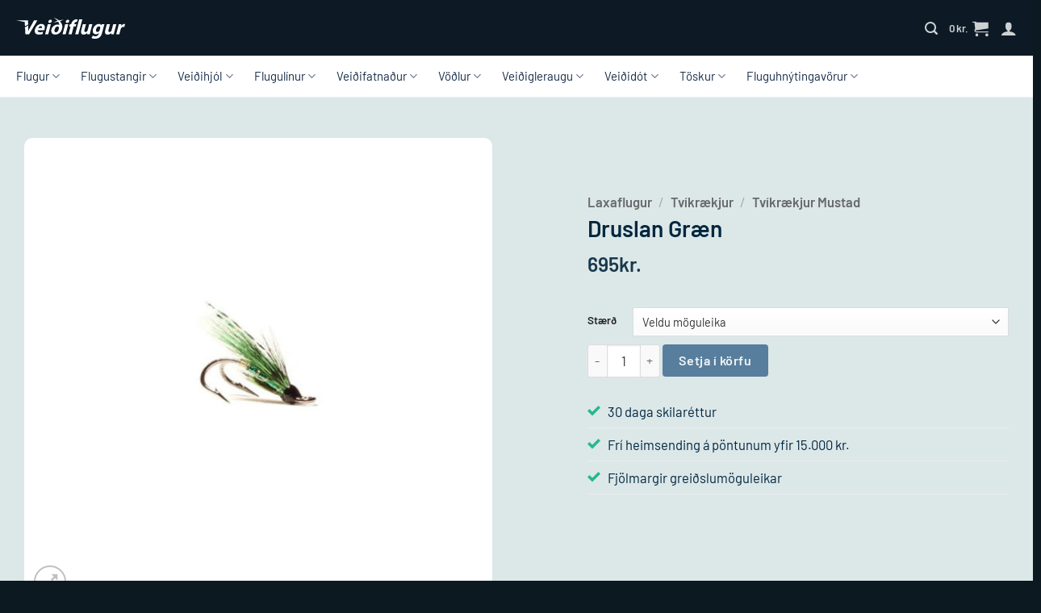

--- FILE ---
content_type: text/html; charset=UTF-8
request_url: https://veidiflugur.is/vara/druslan-graen-tvikraekja/
body_size: 44992
content:
<!DOCTYPE html>
<html lang="is" class="loading-site no-js">
<head>
	<meta charset="UTF-8" />
	<link rel="profile" href="https://gmpg.org/xfn/11" />
	<link rel="pingback" href="https://veidiflugur.is/xmlrpc.php" />

					<script>document.documentElement.className = document.documentElement.className + ' yes-js js_active js'</script>
			<script>(function(html){html.className = html.className.replace(/\bno-js\b/,'js')})(document.documentElement);</script>
<meta name='robots' content='index, follow, max-image-preview:large, max-snippet:-1, max-video-preview:-1' />
	<style>img:is([sizes="auto" i], [sizes^="auto," i]) { contain-intrinsic-size: 3000px 1500px }</style>
	
<!-- Google Tag Manager for WordPress by gtm4wp.com -->
<script data-cfasync="false" data-pagespeed-no-defer>
	var gtm4wp_datalayer_name = "dataLayer";
	var dataLayer = dataLayer || [];
	const gtm4wp_use_sku_instead = false;
	const gtm4wp_currency = 'ISK';
	const gtm4wp_product_per_impression = 10;
	const gtm4wp_clear_ecommerce = false;
</script>
<!-- End Google Tag Manager for WordPress by gtm4wp.com -->
		<!-- Meta Tag Manager -->
		<meta name="facebook-domain-verification" content="1mqmbtqdrirzwiuyrv8mtebdho2w5b" />
		<!-- / Meta Tag Manager -->
<meta name="viewport" content="width=device-width, initial-scale=1" />
	<!-- This site is optimized with the Yoast SEO Premium plugin v25.6 (Yoast SEO v25.6) - https://yoast.com/wordpress/plugins/seo/ -->
	<title>Druslan Græn - Veiðiflugur.is</title>
	<link rel="canonical" href="https://veidiflugur.is/vara/druslan-graen-tvikraekja/" />
	<meta property="og:locale" content="is_IS" />
	<meta property="og:type" content="article" />
	<meta property="og:title" content="Druslan Græn" />
	<meta property="og:url" content="https://veidiflugur.is/vara/druslan-graen-tvikraekja/" />
	<meta property="og:site_name" content="Veiðiflugur.is" />
	<meta property="article:publisher" content="https://www.facebook.com/veidiflugur" />
	<meta property="article:modified_time" content="2023-05-31T09:59:08+00:00" />
	<meta property="og:image" content="https://veidiflugur.is/wp-content/uploads/2019/01/Druslan_graen_double_2.jpg" />
	<meta property="og:image:width" content="700" />
	<meta property="og:image:height" content="700" />
	<meta property="og:image:type" content="image/jpeg" />
	<meta name="twitter:card" content="summary_large_image" />
	<script type="application/ld+json" class="yoast-schema-graph">{"@context":"https://schema.org","@graph":[{"@type":"WebPage","@id":"https://veidiflugur.is/vara/druslan-graen-tvikraekja/","url":"https://veidiflugur.is/vara/druslan-graen-tvikraekja/","name":"Druslan Græn - Veiðiflugur.is","isPartOf":{"@id":"https://veidiflugur.is/#website"},"primaryImageOfPage":{"@id":"https://veidiflugur.is/vara/druslan-graen-tvikraekja/#primaryimage"},"image":{"@id":"https://veidiflugur.is/vara/druslan-graen-tvikraekja/#primaryimage"},"thumbnailUrl":"https://veidiflugur.is/wp-content/uploads/2019/01/Druslan_graen_double_2.jpg","datePublished":"2022-05-31T12:00:00+00:00","dateModified":"2023-05-31T09:59:08+00:00","breadcrumb":{"@id":"https://veidiflugur.is/vara/druslan-graen-tvikraekja/#breadcrumb"},"inLanguage":"is","potentialAction":[{"@type":"ReadAction","target":["https://veidiflugur.is/vara/druslan-graen-tvikraekja/"]}]},{"@type":"ImageObject","inLanguage":"is","@id":"https://veidiflugur.is/vara/druslan-graen-tvikraekja/#primaryimage","url":"https://veidiflugur.is/wp-content/uploads/2019/01/Druslan_graen_double_2.jpg","contentUrl":"https://veidiflugur.is/wp-content/uploads/2019/01/Druslan_graen_double_2.jpg","width":700,"height":700},{"@type":"BreadcrumbList","@id":"https://veidiflugur.is/vara/druslan-graen-tvikraekja/#breadcrumb","itemListElement":[{"@type":"ListItem","position":1,"name":"Home","item":"https://veidiflugur.is/"},{"@type":"ListItem","position":2,"name":"Shop","item":"https://veidiflugur.is/verslun/"},{"@type":"ListItem","position":3,"name":"Druslan Græn"}]},{"@type":"WebSite","@id":"https://veidiflugur.is/#website","url":"https://veidiflugur.is/","name":"Veiðiflugur.is","description":"veiðibúð fluguveiðimannsins","publisher":{"@id":"https://veidiflugur.is/#organization"},"alternateName":"Veiðiflugur fyrir fluguveiðifólk","potentialAction":[{"@type":"SearchAction","target":{"@type":"EntryPoint","urlTemplate":"https://veidiflugur.is/?s={search_term_string}"},"query-input":{"@type":"PropertyValueSpecification","valueRequired":true,"valueName":"search_term_string"}}],"inLanguage":"is"},{"@type":["Organization","Place","SportingGoodsStore"],"@id":"https://veidiflugur.is/#organization","name":"Veiðiflugur","url":"https://veidiflugur.is/","logo":{"@id":"https://veidiflugur.is/vara/druslan-graen-tvikraekja/#local-main-organization-logo"},"image":{"@id":"https://veidiflugur.is/vara/druslan-graen-tvikraekja/#local-main-organization-logo"},"sameAs":["https://www.facebook.com/veidiflugur"],"address":{"@id":"https://veidiflugur.is/vara/druslan-graen-tvikraekja/#local-main-place-address"},"geo":{"@type":"GeoCoordinates","latitude":"64.13583944479298","longitude":"-21.855824043444763"},"telephone":["+354 527 1060"],"openingHoursSpecification":[{"@type":"OpeningHoursSpecification","dayOfWeek":["Monday","Tuesday","Wednesday","Thursday","Friday"],"opens":"09:00","closes":"17:30"},{"@type":"OpeningHoursSpecification","dayOfWeek":["Saturday"],"opens":"11:00","closes":"15:00"},{"@type":"OpeningHoursSpecification","dayOfWeek":["Sunday"],"opens":"00:00","closes":"00:00"}],"email":"info@veidiflugur.is","areaServed":"Iceland","vatID":"123281","priceRange":"$$$","currenciesAccepted":"IKR","paymentAccepted":"VISA; Master Card"},{"@type":"PostalAddress","@id":"https://veidiflugur.is/vara/druslan-graen-tvikraekja/#local-main-place-address","streetAddress":"Langholtsvegur 111","addressLocality":"Reykjavík","postalCode":"104","addressRegion":"Gullbringusysla","addressCountry":"IS"},{"@type":"ImageObject","inLanguage":"is","@id":"https://veidiflugur.is/vara/druslan-graen-tvikraekja/#local-main-organization-logo","url":"https://veidiflugur.is/wp-content/uploads/2019/06/Veiðiflugur-logo-1.png","contentUrl":"https://veidiflugur.is/wp-content/uploads/2019/06/Veiðiflugur-logo-1.png","width":400,"height":84,"caption":"Veiðiflugur"}]}</script>
	<meta name="geo.placename" content="Reykjavík" />
	<meta name="geo.position" content="64.13583944479298;-21.855824043444763" />
	<meta name="geo.region" content="Iceland" />
	<!-- / Yoast SEO Premium plugin. -->


<link rel='dns-prefetch' href='//www.googletagmanager.com' />
<link rel='prefetch' href='https://veidiflugur.is/wp-content/themes/flatsome/assets/js/flatsome.js?ver=e2eddd6c228105dac048' />
<link rel='prefetch' href='https://veidiflugur.is/wp-content/themes/flatsome/assets/js/chunk.slider.js?ver=3.20.3' />
<link rel='prefetch' href='https://veidiflugur.is/wp-content/themes/flatsome/assets/js/chunk.popups.js?ver=3.20.3' />
<link rel='prefetch' href='https://veidiflugur.is/wp-content/themes/flatsome/assets/js/chunk.tooltips.js?ver=3.20.3' />
<link rel='prefetch' href='https://veidiflugur.is/wp-content/themes/flatsome/assets/js/woocommerce.js?ver=1c9be63d628ff7c3ff4c' />
<link rel="alternate" type="application/rss+xml" title="Veiðiflugur.is &raquo; Straumur" href="https://veidiflugur.is/feed/" />
<link rel='stylesheet' id='siminnpay_loancalculator_style-css' href='https://veidiflugur.is/wp-content/plugins/SiminnPay%20-%20Loancalculator%20plugin%201.1.0/siminn_pay_loan_calculator_plugin.css?ver=6.8.3' type='text/css' media='all' />
<link rel='stylesheet' id='pwgc-wc-blocks-style-css' href='https://veidiflugur.is/wp-content/plugins/pw-gift-cards/assets/css/blocks.css?ver=3.47' type='text/css' media='all' />
<link rel='stylesheet' id='tactica-integrator-css' href='https://veidiflugur.is/wp-content/plugins/Integrator-sync-master/public/css/tactica-integrator-public.css?ver=1.11.2' type='text/css' media='all' />
<link rel='stylesheet' id='contact-form-7-css' href='https://veidiflugur.is/wp-content/plugins/contact-form-7/includes/css/styles.css?ver=6.1.1' type='text/css' media='all' />
<link rel='stylesheet' id='uaf_client_css-css' href='https://veidiflugur.is/wp-content/uploads/useanyfont/uaf.css?ver=1754489496' type='text/css' media='all' />
<link rel='stylesheet' id='photoswipe-css' href='https://veidiflugur.is/wp-content/plugins/woocommerce/assets/css/photoswipe/photoswipe.min.css?ver=10.0.5' type='text/css' media='all' />
<link rel='stylesheet' id='photoswipe-default-skin-css' href='https://veidiflugur.is/wp-content/plugins/woocommerce/assets/css/photoswipe/default-skin/default-skin.min.css?ver=10.0.5' type='text/css' media='all' />
<style id='woocommerce-inline-inline-css' type='text/css'>
.woocommerce form .form-row .required { visibility: visible; }
</style>
<link rel='stylesheet' id='brands-styles-css' href='https://veidiflugur.is/wp-content/plugins/woocommerce/assets/css/brands.css?ver=10.0.5' type='text/css' media='all' />
<link rel='stylesheet' id='yith_wapo_front-css' href='https://veidiflugur.is/wp-content/plugins/yith-woocommerce-advanced-product-options-premium/assets/css/front.css?ver=3.11.0' type='text/css' media='all' />
<link rel='stylesheet' id='yith_wapo_jquery-ui-css' href='https://veidiflugur.is/wp-content/plugins/yith-woocommerce-advanced-product-options-premium/assets/css/_new_jquery-ui-1.12.1.css?ver=3.11.0' type='text/css' media='all' />
<link rel='stylesheet' id='yith_wapo_jquery-ui-timepicker-css' href='https://veidiflugur.is/wp-content/plugins/yith-woocommerce-advanced-product-options-premium/assets/css/_new_jquery-ui-timepicker-addon.css?ver=3.11.0' type='text/css' media='all' />
<link rel='stylesheet' id='dashicons-css' href='https://veidiflugur.is/wp-includes/css/dashicons.min.css?ver=6.8.3' type='text/css' media='all' />
<style id='dashicons-inline-css' type='text/css'>
[data-font="Dashicons"]:before {font-family: 'Dashicons' !important;content: attr(data-icon) !important;speak: none !important;font-weight: normal !important;font-variant: normal !important;text-transform: none !important;line-height: 1 !important;font-style: normal !important;-webkit-font-smoothing: antialiased !important;-moz-osx-font-smoothing: grayscale !important;}
</style>
<link rel='stylesheet' id='yith-plugin-fw-icon-font-css' href='https://veidiflugur.is/wp-content/plugins/yith-woocommerce-wishlist/plugin-fw/assets/css/yith-icon.css?ver=4.7.5' type='text/css' media='all' />
<link rel='stylesheet' id='wp-color-picker-css' href='https://veidiflugur.is/wp-admin/css/color-picker.min.css?ver=6.8.3' type='text/css' media='all' />
<link rel='stylesheet' id='flatsome-woocommerce-wishlist-css' href='https://veidiflugur.is/wp-content/themes/flatsome/inc/integrations/wc-yith-wishlist/wishlist.css?ver=3.20.3' type='text/css' media='all' />
<link rel='stylesheet' id='pwb-styles-frontend-css' href='https://veidiflugur.is/wp-content/plugins/perfect-woocommerce-brands/build/frontend/css/style.css?ver=3.5.9' type='text/css' media='all' />
<link rel='stylesheet' id='yith_wapo_color_label_frontend-css' href='https://veidiflugur.is/wp-content/plugins/yith-woocommerce-advanced-product-options-premium/modules/color-label-variations/assets/css/frontend.css?ver=3.11.0' type='text/css' media='all' />
<style id='yith_wapo_color_label_frontend-inline-css' type='text/css'>
:root {--yith-wccl-tooltip-background: #03bfac;--yith-wccl-tooltip-text-color: #ffffff;--yith-wccl-select-option-size: 40px;--yith-wccl-select-option-radius: 50%;}
</style>
<link rel='stylesheet' id='wc-pb-checkout-blocks-css' href='https://veidiflugur.is/wp-content/plugins/woocommerce-product-bundles/assets/css/frontend/checkout-blocks.css?ver=6.18.1' type='text/css' media='all' />
<style id='wc-pb-checkout-blocks-inline-css' type='text/css'>
table.wc-block-cart-items .wc-block-cart-items__row.is-bundle__meta_hidden .wc-block-components-product-details__inniheldur, .wc-block-components-order-summary-item.is-bundle__meta_hidden .wc-block-components-product-details__inniheldur { display:none; } table.wc-block-cart-items .wc-block-cart-items__row.is-bundle .wc-block-components-product-details__inniheldur .wc-block-components-product-details__name, .wc-block-components-order-summary-item.is-bundle .wc-block-components-product-details__inniheldur .wc-block-components-product-details__name { display:block; margin-bottom: 0.5em } table.wc-block-cart-items .wc-block-cart-items__row.is-bundle .wc-block-components-product-details__inniheldur:not(:first-of-type) .wc-block-components-product-details__name, .wc-block-components-order-summary-item.is-bundle .wc-block-components-product-details__inniheldur:not(:first-of-type) .wc-block-components-product-details__name { display:none } table.wc-block-cart-items .wc-block-cart-items__row.is-bundle .wc-block-components-product-details__inniheldur + li:not( .wc-block-components-product-details__inniheldur ), .wc-block-components-order-summary-item.is-bundle .wc-block-components-product-details__inniheldur + li:not( .wc-block-components-product-details__inniheldur ) { margin-top:0.5em }
</style>
<link rel='stylesheet' id='flatsome-swatches-frontend-css' href='https://veidiflugur.is/wp-content/themes/flatsome/assets/css/extensions/flatsome-swatches-frontend.css?ver=3.20.3' type='text/css' media='all' />
<link rel='stylesheet' id='woo_discount_pro_style-css' href='https://veidiflugur.is/wp-content/plugins/woo-discount-rules-pro/Assets/Css/awdr_style.css?ver=2.6.11' type='text/css' media='all' />
<link rel='stylesheet' id='wc-bundle-style-css' href='https://veidiflugur.is/wp-content/plugins/woocommerce-product-bundles/assets/css/frontend/woocommerce.css?ver=6.18.1' type='text/css' media='all' />
<link rel='stylesheet' id='flatsome-main-css' href='https://veidiflugur.is/wp-content/themes/flatsome/assets/css/flatsome.css?ver=3.20.3' type='text/css' media='all' />
<style id='flatsome-main-inline-css' type='text/css'>
@font-face {
				font-family: "fl-icons";
				font-display: block;
				src: url(https://veidiflugur.is/wp-content/themes/flatsome/assets/css/icons/fl-icons.eot?v=3.20.3);
				src:
					url(https://veidiflugur.is/wp-content/themes/flatsome/assets/css/icons/fl-icons.eot#iefix?v=3.20.3) format("embedded-opentype"),
					url(https://veidiflugur.is/wp-content/themes/flatsome/assets/css/icons/fl-icons.woff2?v=3.20.3) format("woff2"),
					url(https://veidiflugur.is/wp-content/themes/flatsome/assets/css/icons/fl-icons.ttf?v=3.20.3) format("truetype"),
					url(https://veidiflugur.is/wp-content/themes/flatsome/assets/css/icons/fl-icons.woff?v=3.20.3) format("woff"),
					url(https://veidiflugur.is/wp-content/themes/flatsome/assets/css/icons/fl-icons.svg?v=3.20.3#fl-icons) format("svg");
			}
</style>
<link rel='stylesheet' id='flatsome-shop-css' href='https://veidiflugur.is/wp-content/themes/flatsome/assets/css/flatsome-shop.css?ver=3.20.3' type='text/css' media='all' />
<link rel='stylesheet' id='wc-bundle-css-css' href='https://veidiflugur.is/wp-content/plugins/woocommerce-product-bundles/assets/css/frontend/single-product.css?ver=6.18.1' type='text/css' media='all' />
<script type="text/template" id="tmpl-variation-template">
	<div class="woocommerce-variation-description">{{{ data.variation.variation_description }}}</div>
	<div class="woocommerce-variation-price">{{{ data.variation.price_html }}}</div>
	<div class="woocommerce-variation-availability">{{{ data.variation.availability_html }}}</div>
</script>
<script type="text/template" id="tmpl-unavailable-variation-template">
	<p role="alert">Afsakið, þessi vara er ekki í boði.  Vinsamlegast veldu aðra vörusamsetningu.</p>
</script>
<script type="text/javascript">
            window._nslDOMReady = (function () {
                const executedCallbacks = new Set();
            
                return function (callback) {
                    /**
                    * Third parties might dispatch DOMContentLoaded events, so we need to ensure that we only run our callback once!
                    */
                    if (executedCallbacks.has(callback)) return;
            
                    const wrappedCallback = function () {
                        if (executedCallbacks.has(callback)) return;
                        executedCallbacks.add(callback);
                        callback();
                    };
            
                    if (document.readyState === "complete" || document.readyState === "interactive") {
                        wrappedCallback();
                    } else {
                        document.addEventListener("DOMContentLoaded", wrappedCallback);
                    }
                };
            })();
        </script><script type="text/javascript" src="https://veidiflugur.is/wp-includes/js/dist/hooks.min.js?ver=4d63a3d491d11ffd8ac6" id="wp-hooks-js"></script>
<script type="text/javascript" src="https://veidiflugur.is/wp-includes/js/dist/i18n.min.js?ver=5e580eb46a90c2b997e6" id="wp-i18n-js"></script>
<script type="text/javascript" id="wp-i18n-js-after">
/* <![CDATA[ */
wp.i18n.setLocaleData( { 'text direction\u0004ltr': [ 'ltr' ] } );
/* ]]> */
</script>
<script type="text/javascript" src="https://veidiflugur.is/wp-includes/js/jquery/jquery.min.js?ver=3.7.1" id="jquery-core-js"></script>
<script type="text/javascript" src="https://veidiflugur.is/wp-content/plugins/Integrator-sync-master/public/js/tactica-integrator-public.js?ver=1.11.2" id="tactica-integrator-js"></script>
<script type="text/javascript" src="https://veidiflugur.is/wp-content/plugins/woocommerce/assets/js/jquery-blockui/jquery.blockUI.min.js?ver=2.7.0-wc.10.0.5" id="jquery-blockui-js" data-wp-strategy="defer"></script>
<script type="text/javascript" id="wc-add-to-cart-js-extra">
/* <![CDATA[ */
var wc_add_to_cart_params = {"ajax_url":"\/wp-admin\/admin-ajax.php","wc_ajax_url":"\/?wc-ajax=%%endpoint%%","i18n_view_cart":"Sko\u00f0a k\u00f6rfu","cart_url":"https:\/\/veidiflugur.is\/cart\/","is_cart":"","cart_redirect_after_add":"no"};
/* ]]> */
</script>
<script type="text/javascript" src="https://veidiflugur.is/wp-content/plugins/woocommerce/assets/js/frontend/add-to-cart.min.js?ver=10.0.5" id="wc-add-to-cart-js" defer="defer" data-wp-strategy="defer"></script>
<script type="text/javascript" src="https://veidiflugur.is/wp-content/plugins/woocommerce/assets/js/photoswipe/photoswipe.min.js?ver=4.1.1-wc.10.0.5" id="photoswipe-js" defer="defer" data-wp-strategy="defer"></script>
<script type="text/javascript" src="https://veidiflugur.is/wp-content/plugins/woocommerce/assets/js/photoswipe/photoswipe-ui-default.min.js?ver=4.1.1-wc.10.0.5" id="photoswipe-ui-default-js" defer="defer" data-wp-strategy="defer"></script>
<script type="text/javascript" id="wc-single-product-js-extra">
/* <![CDATA[ */
var wc_single_product_params = {"i18n_required_rating_text":"Gef\u00f0u einkunn","i18n_rating_options":["1 of 5 stars","2 of 5 stars","3 of 5 stars","4 of 5 stars","5 of 5 stars"],"i18n_product_gallery_trigger_text":"View full-screen image gallery","review_rating_required":"yes","flexslider":{"rtl":false,"animation":"slide","smoothHeight":true,"directionNav":false,"controlNav":"thumbnails","slideshow":false,"animationSpeed":500,"animationLoop":false,"allowOneSlide":false},"zoom_enabled":"","zoom_options":[],"photoswipe_enabled":"1","photoswipe_options":{"shareEl":false,"closeOnScroll":false,"history":false,"hideAnimationDuration":0,"showAnimationDuration":0},"flexslider_enabled":""};
/* ]]> */
</script>
<script type="text/javascript" src="https://veidiflugur.is/wp-content/plugins/woocommerce/assets/js/frontend/single-product.min.js?ver=10.0.5" id="wc-single-product-js" defer="defer" data-wp-strategy="defer"></script>
<script type="text/javascript" src="https://veidiflugur.is/wp-content/plugins/woocommerce/assets/js/js-cookie/js.cookie.min.js?ver=2.1.4-wc.10.0.5" id="js-cookie-js" data-wp-strategy="defer"></script>
<script type="text/javascript" src="https://veidiflugur.is/wp-includes/js/jquery/ui/core.min.js?ver=1.13.3" id="jquery-ui-core-js"></script>
<script type="text/javascript" src="https://veidiflugur.is/wp-includes/js/jquery/ui/mouse.min.js?ver=1.13.3" id="jquery-ui-mouse-js"></script>
<script type="text/javascript" src="https://veidiflugur.is/wp-includes/js/jquery/ui/draggable.min.js?ver=1.13.3" id="jquery-ui-draggable-js"></script>
<script type="text/javascript" src="https://veidiflugur.is/wp-includes/js/jquery/ui/slider.min.js?ver=1.13.3" id="jquery-ui-slider-js"></script>
<script type="text/javascript" src="https://veidiflugur.is/wp-includes/js/jquery/jquery.ui.touch-punch.js?ver=0.2.2" id="jquery-touch-punch-js"></script>
<script type="text/javascript" src="https://veidiflugur.is/wp-admin/js/iris.min.js?ver=3.11.0" id="iris-js"></script>
<script type="text/javascript" src="https://veidiflugur.is/wp-admin/js/color-picker.min.js?ver=3.11.0" id="wp-color-picker-js"></script>
<script type="text/javascript" src="https://veidiflugur.is/wp-includes/js/underscore.min.js?ver=1.13.7" id="underscore-js"></script>
<script type="text/javascript" id="wp-util-js-extra">
/* <![CDATA[ */
var _wpUtilSettings = {"ajax":{"url":"\/wp-admin\/admin-ajax.php"}};
/* ]]> */
</script>
<script type="text/javascript" src="https://veidiflugur.is/wp-includes/js/wp-util.min.js?ver=6.8.3" id="wp-util-js"></script>

<!-- Google tag (gtag.js) snippet added by Site Kit -->
<!-- Google Analytics snippet added by Site Kit -->
<script type="text/javascript" src="https://www.googletagmanager.com/gtag/js?id=GT-MRLPM8N" id="google_gtagjs-js" async></script>
<script type="text/javascript" id="google_gtagjs-js-after">
/* <![CDATA[ */
window.dataLayer = window.dataLayer || [];function gtag(){dataLayer.push(arguments);}
gtag("set","linker",{"domains":["veidiflugur.is"]});
gtag("js", new Date());
gtag("set", "developer_id.dZTNiMT", true);
gtag("config", "GT-MRLPM8N");
/* ]]> */
</script>
<meta name="generator" content="Site Kit by Google 1.158.0" />
<!-- This website runs the Product Feed PRO for WooCommerce by AdTribes.io plugin - version woocommercesea_option_installed_version -->

<!-- Google Tag Manager for WordPress by gtm4wp.com -->
<!-- GTM Container placement set to off -->
<script data-cfasync="false" data-pagespeed-no-defer>
	var dataLayer_content = {"pagePostType":"product","pagePostType2":"single-product","pagePostAuthor":"Friðjón","productRatingCounts":[],"productAverageRating":0,"productReviewCount":0,"productType":"variable","productIsVariable":1};
	dataLayer.push( dataLayer_content );
</script>
<script data-cfasync="false" data-pagespeed-no-defer>
	console.warn && console.warn("[GTM4WP] Google Tag Manager container code placement set to OFF !!!");
	console.warn && console.warn("[GTM4WP] Data layer codes are active but GTM container must be loaded using custom coding !!!");
</script>
<!-- End Google Tag Manager for WordPress by gtm4wp.com -->
        <script type="text/javascript">
            var jQueryMigrateHelperHasSentDowngrade = false;

			window.onerror = function( msg, url, line, col, error ) {
				// Break out early, do not processing if a downgrade reqeust was already sent.
				if ( jQueryMigrateHelperHasSentDowngrade ) {
					return true;
                }

				var xhr = new XMLHttpRequest();
				var nonce = '2a12df9bfd';
				var jQueryFunctions = [
					'andSelf',
					'browser',
					'live',
					'boxModel',
					'support.boxModel',
					'size',
					'swap',
					'clean',
					'sub',
                ];
				var match_pattern = /\)\.(.+?) is not a function/;
                var erroredFunction = msg.match( match_pattern );

                // If there was no matching functions, do not try to downgrade.
                if ( null === erroredFunction || typeof erroredFunction !== 'object' || typeof erroredFunction[1] === "undefined" || -1 === jQueryFunctions.indexOf( erroredFunction[1] ) ) {
                    return true;
                }

                // Set that we've now attempted a downgrade request.
                jQueryMigrateHelperHasSentDowngrade = true;

				xhr.open( 'POST', 'https://veidiflugur.is/wp-admin/admin-ajax.php' );
				xhr.setRequestHeader( 'Content-Type', 'application/x-www-form-urlencoded' );
				xhr.onload = function () {
					var response,
                        reload = false;

					if ( 200 === xhr.status ) {
                        try {
                        	response = JSON.parse( xhr.response );

                        	reload = response.data.reload;
                        } catch ( e ) {
                        	reload = false;
                        }
                    }

					// Automatically reload the page if a deprecation caused an automatic downgrade, ensure visitors get the best possible experience.
					if ( reload ) {
						location.reload();
                    }
				};

				xhr.send( encodeURI( 'action=jquery-migrate-downgrade-version&_wpnonce=' + nonce ) );

				// Suppress error alerts in older browsers
				return true;
			}
        </script>

			<noscript><style>.woocommerce-product-gallery{ opacity: 1 !important; }</style></noscript>
	<meta name="generator" content="Elementor 3.31.1; features: additional_custom_breakpoints, e_element_cache; settings: css_print_method-external, google_font-enabled, font_display-auto">
			<script  type="text/javascript">
				!function(f,b,e,v,n,t,s){if(f.fbq)return;n=f.fbq=function(){n.callMethod?
					n.callMethod.apply(n,arguments):n.queue.push(arguments)};if(!f._fbq)f._fbq=n;
					n.push=n;n.loaded=!0;n.version='2.0';n.queue=[];t=b.createElement(e);t.async=!0;
					t.src=v;s=b.getElementsByTagName(e)[0];s.parentNode.insertBefore(t,s)}(window,
					document,'script','https://connect.facebook.net/en_US/fbevents.js');
			</script>
			<!-- WooCommerce Facebook Integration Begin -->
			<script  type="text/javascript">

				fbq('init', '549066202722647', {}, {
    "agent": "woocommerce_0-10.0.5-3.5.5"
});

				document.addEventListener( 'DOMContentLoaded', function() {
					// Insert placeholder for events injected when a product is added to the cart through AJAX.
					document.body.insertAdjacentHTML( 'beforeend', '<div class=\"wc-facebook-pixel-event-placeholder\"></div>' );
				}, false );

			</script>
			<!-- WooCommerce Facebook Integration End -->
						<style>
				.e-con.e-parent:nth-of-type(n+4):not(.e-lazyloaded):not(.e-no-lazyload),
				.e-con.e-parent:nth-of-type(n+4):not(.e-lazyloaded):not(.e-no-lazyload) * {
					background-image: none !important;
				}
				@media screen and (max-height: 1024px) {
					.e-con.e-parent:nth-of-type(n+3):not(.e-lazyloaded):not(.e-no-lazyload),
					.e-con.e-parent:nth-of-type(n+3):not(.e-lazyloaded):not(.e-no-lazyload) * {
						background-image: none !important;
					}
				}
				@media screen and (max-height: 640px) {
					.e-con.e-parent:nth-of-type(n+2):not(.e-lazyloaded):not(.e-no-lazyload),
					.e-con.e-parent:nth-of-type(n+2):not(.e-lazyloaded):not(.e-no-lazyload) * {
						background-image: none !important;
					}
				}
			</style>
			
<!-- Google Tag Manager snippet added by Site Kit -->
<script type="text/javascript">
/* <![CDATA[ */

			( function( w, d, s, l, i ) {
				w[l] = w[l] || [];
				w[l].push( {'gtm.start': new Date().getTime(), event: 'gtm.js'} );
				var f = d.getElementsByTagName( s )[0],
					j = d.createElement( s ), dl = l != 'dataLayer' ? '&l=' + l : '';
				j.async = true;
				j.src = 'https://www.googletagmanager.com/gtm.js?id=' + i + dl;
				f.parentNode.insertBefore( j, f );
			} )( window, document, 'script', 'dataLayer', 'GTM-PZCHDCH' );
			
/* ]]> */
</script>

<!-- End Google Tag Manager snippet added by Site Kit -->
<link rel="icon" href="https://veidiflugur.is/wp-content/uploads/2023/04/cropped-avatar-wp-2023-32x32.png" sizes="32x32" />
<link rel="icon" href="https://veidiflugur.is/wp-content/uploads/2023/04/cropped-avatar-wp-2023-192x192.png" sizes="192x192" />
<link rel="apple-touch-icon" href="https://veidiflugur.is/wp-content/uploads/2023/04/cropped-avatar-wp-2023-180x180.png" />
<meta name="msapplication-TileImage" content="https://veidiflugur.is/wp-content/uploads/2023/04/cropped-avatar-wp-2023-270x270.png" />
<style id="custom-css" type="text/css">:root {--primary-color: #013a6d;--fs-color-primary: #013a6d;--fs-color-secondary: #f0b13d;--fs-color-success: #1370b4;--fs-color-alert: #d68204;--fs-color-base: #00273f;--fs-experimental-link-color: #00273f;--fs-experimental-link-color-hover: #00273f;}.tooltipster-base {--tooltip-color: #fff;--tooltip-bg-color: #000;}.off-canvas-right .mfp-content, .off-canvas-left .mfp-content {--drawer-width: 300px;}.off-canvas .mfp-content.off-canvas-cart {--drawer-width: 360px;}.container-width, .full-width .ubermenu-nav, .container, .row{max-width: 1270px}.row.row-collapse{max-width: 1240px}.row.row-small{max-width: 1262.5px}.row.row-large{max-width: 1300px}.sticky-add-to-cart--active, #wrapper,#main,#main.dark{background-color: #ffffff}.header-main{height: 69px}#logo img{max-height: 69px}#logo{width:135px;}#logo img{padding:21px 0;}.stuck #logo img{padding:9px 0;}.header-bottom{min-height: 50px}.header-top{min-height: 31px}.transparent .header-main{height: 30px}.transparent #logo img{max-height: 30px}.has-transparent + .page-title:first-of-type,.has-transparent + #main > .page-title,.has-transparent + #main > div > .page-title,.has-transparent + #main .page-header-wrapper:first-of-type .page-title{padding-top: 80px;}.header.show-on-scroll,.stuck .header-main{height:63px!important}.stuck #logo img{max-height: 63px!important}.search-form{ width: 56%;}.header-bg-color {background-color: #0d1a25}.header-bottom {background-color: #ffffff}.top-bar-nav > li > a{line-height: 16px }.header-main .nav > li > a{line-height: 16px }.header-wrapper:not(.stuck) .header-main .header-nav{margin-top: 1px }.stuck .header-main .nav > li > a{line-height: 43px }.header-bottom-nav > li > a{line-height: 31px }@media (max-width: 549px) {.header-main{height: 70px}#logo img{max-height: 70px}}.nav-dropdown{font-size:88%}.header-top{background-color:#ffffff!important;}.blog-wrapper{background-color: #ffffff;}h1,h2,h3,h4,h5,h6,.heading-font{color: #00273f;}body{font-size: 104%;}@media screen and (max-width: 549px){body{font-size: 105%;}}body{font-family: Barlow, sans-serif;}body {font-weight: 400;font-style: normal;}.nav > li > a {font-family: Barlow, sans-serif;}.mobile-sidebar-levels-2 .nav > li > ul > li > a {font-family: Barlow, sans-serif;}.nav > li > a,.mobile-sidebar-levels-2 .nav > li > ul > li > a {font-weight: 400;font-style: normal;}h1,h2,h3,h4,h5,h6,.heading-font, .off-canvas-center .nav-sidebar.nav-vertical > li > a{font-family: Barlow, sans-serif;}h1,h2,h3,h4,h5,h6,.heading-font,.banner h1,.banner h2 {font-weight: 600;font-style: normal;}.alt-font{font-family: Barlow, sans-serif;}.alt-font {font-weight: 400!important;font-style: normal!important;}.breadcrumbs{text-transform: none;}button,.button{text-transform: none;}.nav > li > a, .links > li > a{text-transform: none;}.section-title span{text-transform: none;}h3.widget-title,span.widget-title{text-transform: none;}.header:not(.transparent) .header-bottom-nav.nav > li > a{color: #142b47;}.header:not(.transparent) .header-bottom-nav.nav > li > a:hover,.header:not(.transparent) .header-bottom-nav.nav > li.active > a,.header:not(.transparent) .header-bottom-nav.nav > li.current > a,.header:not(.transparent) .header-bottom-nav.nav > li > a.active,.header:not(.transparent) .header-bottom-nav.nav > li > a.current{color: #1370b4;}.header-bottom-nav.nav-line-bottom > li > a:before,.header-bottom-nav.nav-line-grow > li > a:before,.header-bottom-nav.nav-line > li > a:before,.header-bottom-nav.nav-box > li > a:hover,.header-bottom-nav.nav-box > li.active > a,.header-bottom-nav.nav-pills > li > a:hover,.header-bottom-nav.nav-pills > li.active > a{color:#FFF!important;background-color: #1370b4;}.widget:where(:not(.widget_shopping_cart)) a{color: #1370b4;}.widget:where(:not(.widget_shopping_cart)) a:hover{color: #00273f;}.widget .tagcloud a:hover{border-color: #00273f; background-color: #00273f;}.is-divider{background-color: #ededed;}.current .breadcrumb-step, [data-icon-label]:after, .button#place_order,.button.checkout,.checkout-button,.single_add_to_cart_button.button, .sticky-add-to-cart-select-options-button{background-color: #013a6d!important }.has-equal-box-heights .box-image {padding-top: 100%;}.badge-inner.on-sale{background-color: #05a670}.badge-inner.new-bubble-auto{background-color: #00273f}.badge-inner.new-bubble{background-color: #023868}.star-rating span:before,.star-rating:before, .woocommerce-page .star-rating:before, .stars a:hover:after, .stars a.active:after{color: #f0b13d}.price del, .product_list_widget del, del .woocommerce-Price-amount { color: #00273f; }ins .woocommerce-Price-amount { color: #00273f; }input[type='submit'], input[type="button"], button:not(.icon), .button:not(.icon){border-radius: 4px!important}@media screen and (min-width: 550px){.products .box-vertical .box-image{min-width: 300px!important;width: 300px!important;}}.header-vertical-menu__opener{height: 55px}.header-vertical-menu__opener {width: 175px}.header-vertical-menu__fly-out {width: 172px}/* Custom CSS *//*************** COLORS ***************/.breadcrumbs, .widget .current-cat>a, .social-icons, span.amount, .nav-dropdown li.active>a, .breadcrumbs a.current, .breadcrumbs a:hover, .off-canvas .nav-vertical>li>a, .header .html a{color:#18394C; /* DARK BLUE */}ul li.bullet-checkmark:before, ul li.bullet-arrow:before, ul li.bullet-star:before, .ux-menu-link--active .ux-menu-link__link, .ux-menu-link:hover .ux-menu-link__link {color: #26B791;/* GREEN */}ins .woocommerce-Price-amount {color: #D32F2F; /* PINK */}/*************** ROUND CORNERS ***************/.product-gallery-slider img, .product-thumbnails img, .round-corners, .round-corners .fill, .round-corners .box-image, .entry-image img, #comments .comment-respond,.box-image, .post-item .entry-image img, .badge-inner.bg-fill, .has-border, .product-thumbnails a, input, textarea {border-radius: 10px ;}.round-corners-top, .round-corners-top .fill, .round-corners-top .box-image, .round-corners-top img {border-radius: 10px 10px 0px 0px;}@media screen and (min-width: 850px) {.round-corners-left .fill {border-radius: 10px 0px 0px 10px;}.lightbox-content {padding: 10px;border-radius: 10px;}/*************** HEADER ***************/.header-vertical-menu .sub-menu {background: #dce7e8;}@media screen and (min-width: 849px) { .header-inner .nav-left {justify-content: center !important;}}.header-button .circle {border-radius: 4px !important;}.header {border-bottom: 1px solid #ededed;}.menu-category-vertical-menu .nav-dropdown {border-radius: 0px;}/*************** GENERAL ***************/.collapse p, .collapse h1, .collapse h2, .collapse h3, .collapse h4 {margin-bottom:0px;}p:not(.stars) a:not(.button,.woocommerce-loop-product__link) {background-image: linear-gradient(transparent calc(100% - 1px),currentColor 1px);background-position: 100%;background-size: 100% 100%;background-repeat: no-repeat;position: relative;transition: all 0.2s;padding-bottom: 1px;}.box-overlay.dark .box-text, .box-shade.dark .box-text {text-shadow: none;}p i {display: block;padding: 0px 5px 0px;float: left;}.testimonial-text.is-italic {font-style: unset !important;}.breadcrumbs a {font-weight: bolder;}.nav-pagination>li>span, .nav-pagination>li>a {border: 0px;}/*************** UNDERLINED - LINK STYLING ***************/.dark .button.is-form:hover, .button:hover, input[type=submit]:hover, input[type=reset]:hover, input[type=button]:hover {-webkit-box-shadow: none;box-shadow: none;}p:not(.stars) a:not(.button, .woocommerce-loop-product__link) {background-image: linear-gradient(transparent calc(100% - 1px),currentColor 1px);background-position: 100%;background-size: 100% 100%;background-repeat: no-repeat;position: relative;transition: all .2s;padding-bottom:1px;}p a:hover:not(.button) {background-size: 0 100%;}.button.is-underline:hover:before {right: 0%;width: 0%;left: inherit;}.button.is-underline:before {left: 0px;width: 100%;opacity: 1;}u {text-underline-offset: 3px;}/*************** ACCORDION ***************/.accordion-item .toggle i {font-size: 1em;}.accordion-item {background: #dce7e8;/* BLUE PASTEL */margin-bottom: 10px;border-radius: 10px;padding: 10px;}.accordion-title {border-top: 0px;font-size: 100%;}.accordion-title.active {background-color: transparent;}.accordion-inner {padding: 1em;}/*************** YITH WHISHLIST ***************/.image-tools .wishlist-button:hover {background-color: #FD6571;border-color: #FD6571;}/*************** SHOP: ARCHIVE ***************/.archive.woocommerce #wrapper, .archive.woocommerce #main {background-color: #dce7e8;}/*************** SHOP: SINGLE PRODUCT ***************/.single-product .container-width {max-width: 100%;}#reviews .large-7, #reviews .large-5 {max-width: 100% !important;flex-basis: 100%;}.product-section-title.uppercase {text-transform: none;letter-spacing: 0px;}.product-section {border-top: 0px;}.slider-nav-reveal .flickity-prev-next-button:hover, .slider-nav-reveal .flickity-prev-next-button {background-color: transparent;-webkit-box-shadow: none;box-shadow: none;}/*************** BLOG ***************/.single-post .is-divider, .box-text-inner .is-divider, .widget .is-divider {background-color: transparent;margin: 5px 0px;}.single-post .entry-header-text {padding: 4% 10% 6% 10%;}@media screen and (min-width: 850px) {.blog .large-10, .archive .large-10 {max-width: 100%;-ms-flex-preferred-size: 100%;flex-basis: 100%;}}.single-post .entry-content > :first-child {padding:0px;}#comments .comment-respond {background-color: #F0F6F9;}/*************** FOOTER ***************/.absolute-footer {display: none !important;visibility: hidden !important;}/*************** MOBILE MENU ***************/.off-canvas .nav-vertical>li>a { font-size: 16px;font-weight: bolder;letter-spacing: 0;}.off-canvas-right .mfp-content, .off-canvas-left .mfp-content { background-color: #fff !important;}@media screen and (max-width: 549px) {.off-canvas .sidebar-menu, .cart-popup-inner.inner-padding {padding: 70px 20px;}.off-canvas-right .mfp-content, .off-canvas-left .mfp-content {width: 90%;}}@media screen and (min-width: 550px) { .off-canvas .sidebar-menu, .cart-popup-inner.inner-padding {padding: 40p 20px;}.off-canvas-right .mfp-content, .off-canvas-left .mfp-content {width: 400px;}}.off-canvas-right .mfp-content, .off-canvas-left .mfp-content {transition: -webkit-transform 0.8s;transition: transform 0.8s;transition: transform 0.8s, -webkit-transform 0.8s;}.label-new.menu-item > a:after{content:"Nýtt";}.label-hot.menu-item > a:after{content:"Vinsælt";}.label-sale.menu-item > a:after{content:"Útsala";}.label-popular.menu-item > a:after{content:"Vinsælt";}</style>		<style type="text/css" id="wp-custom-css">
			html {
	background-color:#0d1921 !important;
}
.woocommerce-result-count {
  display: none;
}
.pswp__caption {
    display: none;
}
.nav-dropdown a {
    color: #0D1822 !important;   
}
.nav-vertical a {
    color: #0D1822 !important;   
}

.ux-swatches-in-loop > [data-attribute_name="attribute_pa_flugustaerd"] {
    display: none;
}

span.ux-swatches__limiter {
    display: none;
}

/*temp ssid fix in checkout*/
p#billing_kennitala_field {
    display: inline-block;
}

/*price in product loop*/
#main > div > div > div > div > div div.price-wrapper > span {
	font-size:20px;
}

/*Size variation display*/
	.fatastaerd {
	display:inline;
	border: 1px solid #00273f;
	background-color:white;
	padding:2px;
	font-size:10px;
	margin-right:1px !important;
	border-radius: 5px;
}
.available_fatastaerd {
	display: inline;
	padding:2px;
	border-radius: 10px;
}


@media only screen and (min-width: 800px) {
	.fatastaerd {
	display:inline;
	border: 1px solid white;
	background-color:white;
	padding:4px;
	margin-right:3px !important;
	border-radius: 5px;
	font-size:12px;
}
.available_fatastaerd {
	display: inline;
	padding:5px;
	border-radius: 10px;
}

#main > div > div > div > div > div > div > div.product-small.box > div.box-text.box-text-products.text-center.grid-style-2 > div.title-wrapper {
	margin-top:14px;
	} }

.vf-inneign svg.svg-inline--fa.fa-gift,
.vf-inneign i.fa-gift {
    display: none !important;
}



/* Breyta lit á verði – aðeins á síðu 42511 */
.page-id-42511 .price,
.page-id-42511 .amount,
.page-id-42511 .woocommerce-Price-amount {
    color: #4A6D58 !important;
}


/* Vöruheiti – aðeins á síðu 42511 */
.page-id-42511 a.woocommerce-LoopProduct-link.woocommerce-loop-product__link {
    color: #E3BD81 !important;
}

/* Verð – stærra, bold og með réttum lit – aðeins á síðu 42511 */
.page-id-42511 .price,
.page-id-42511 .amount,
.page-id-42511 .woocommerce-Price-amount {
    font-size: 22px !important;
    font-weight: 700 !important;
    color: #4A6D58 !important;
}

/* Fela "30 daga skilaréttur" listann á vörum 41980 og 9026 */
.single-product.postid-41980 li.bullet-checkmark,
.single-product.postid-9026 li.bullet-checkmark {
    display: none !important;
}

/* Núlstillum (sérstaklega á desktop) */
.gf-hnappar {
  text-align: left;   /* eða ekki neitt – fer eftir síðunni */
}

.gf-hnappar {
  text-align: center;
}

.gf-hnappar .button {
  margin-left: auto;
  margin-right: auto;
  display: inline-block;
}



.gf-hnappar2 {
  text-align: center;
}

.gf-hnappar2 .button {
  margin-left: auto;
  margin-right: auto;
  display: inline-block;
}

/* Fyrir Flatsome Image element sem fær classinn "cat-svg" */
.cat-svg img,
img.cat-svg {
  width: auto !important;        /* LÁTUM BREIDDINA FRÁM HJÁ OKKUR */
  max-width: none !important;    /* Ekki troða þeim í dálkbreiddina */
  height: 33px !important;       /* Veldu eina sameiginlega hæð, t.d. 70–90px */
}


/* Sýna meta svæðið eðlilega aftur */
.posted-on,
.posted-on a,
.byline {
    visibility: visible !important;
    font-size: inherit;
}

/* Bæta "Birt " fyrir framan dagsetninguna */
.posted-on {
    font-size: 0; /* felur gamla textann "Posted on" en heldur plássinu */
}

.posted-on::before {
    content: "Birt";
    font-size: 12px; /* stilltu ef þú vilt stærra/minna letur */
}

/* Dagsetningin sjálf – sýnileg með venjulegri leturstærð */
.posted-on a {
    font-size: 12px;
}

/* Miðjujafna línuna undir titlinum */
.entry-meta {
    text-align: center !important;
}

/* Fela höfund (by Starfsfólk...) alveg */
.byline {
    display: none !important;
}


.rounded-banner-cat {
  border-radius: 8px;
  overflow: hidden;
}

/* Ef category-slider er á ytri wrapper en ekki beint á slider */
.category-slider-26 .slider .flickity-slider > *{
  margin-right: 15px !important;
}

.category-slider-26 .slider .flickity-viewport{
  padding-left: 12px !important;
}

		</style>
		<style id="flatsome-swatches-css">.variations_form .ux-swatch.selected {box-shadow: 0 0 0 2px #1e73be;}.ux-swatches-in-loop .ux-swatch.selected {box-shadow: 0 0 0 2px #1e73be;}</style><style id="kirki-inline-styles">/* vietnamese */
@font-face {
  font-family: 'Barlow';
  font-style: normal;
  font-weight: 400;
  font-display: swap;
  src: url(https://veidiflugur.is/wp-content/fonts/barlow/7cHpv4kjgoGqM7E_A8s52Hs.woff2) format('woff2');
  unicode-range: U+0102-0103, U+0110-0111, U+0128-0129, U+0168-0169, U+01A0-01A1, U+01AF-01B0, U+0300-0301, U+0303-0304, U+0308-0309, U+0323, U+0329, U+1EA0-1EF9, U+20AB;
}
/* latin-ext */
@font-face {
  font-family: 'Barlow';
  font-style: normal;
  font-weight: 400;
  font-display: swap;
  src: url(https://veidiflugur.is/wp-content/fonts/barlow/7cHpv4kjgoGqM7E_Ass52Hs.woff2) format('woff2');
  unicode-range: U+0100-02BA, U+02BD-02C5, U+02C7-02CC, U+02CE-02D7, U+02DD-02FF, U+0304, U+0308, U+0329, U+1D00-1DBF, U+1E00-1E9F, U+1EF2-1EFF, U+2020, U+20A0-20AB, U+20AD-20C0, U+2113, U+2C60-2C7F, U+A720-A7FF;
}
/* latin */
@font-face {
  font-family: 'Barlow';
  font-style: normal;
  font-weight: 400;
  font-display: swap;
  src: url(https://veidiflugur.is/wp-content/fonts/barlow/7cHpv4kjgoGqM7E_DMs5.woff2) format('woff2');
  unicode-range: U+0000-00FF, U+0131, U+0152-0153, U+02BB-02BC, U+02C6, U+02DA, U+02DC, U+0304, U+0308, U+0329, U+2000-206F, U+20AC, U+2122, U+2191, U+2193, U+2212, U+2215, U+FEFF, U+FFFD;
}
/* vietnamese */
@font-face {
  font-family: 'Barlow';
  font-style: normal;
  font-weight: 600;
  font-display: swap;
  src: url(https://veidiflugur.is/wp-content/fonts/barlow/7cHqv4kjgoGqM7E30-8s6FospT4.woff2) format('woff2');
  unicode-range: U+0102-0103, U+0110-0111, U+0128-0129, U+0168-0169, U+01A0-01A1, U+01AF-01B0, U+0300-0301, U+0303-0304, U+0308-0309, U+0323, U+0329, U+1EA0-1EF9, U+20AB;
}
/* latin-ext */
@font-face {
  font-family: 'Barlow';
  font-style: normal;
  font-weight: 600;
  font-display: swap;
  src: url(https://veidiflugur.is/wp-content/fonts/barlow/7cHqv4kjgoGqM7E30-8s6VospT4.woff2) format('woff2');
  unicode-range: U+0100-02BA, U+02BD-02C5, U+02C7-02CC, U+02CE-02D7, U+02DD-02FF, U+0304, U+0308, U+0329, U+1D00-1DBF, U+1E00-1E9F, U+1EF2-1EFF, U+2020, U+20A0-20AB, U+20AD-20C0, U+2113, U+2C60-2C7F, U+A720-A7FF;
}
/* latin */
@font-face {
  font-family: 'Barlow';
  font-style: normal;
  font-weight: 600;
  font-display: swap;
  src: url(https://veidiflugur.is/wp-content/fonts/barlow/7cHqv4kjgoGqM7E30-8s51os.woff2) format('woff2');
  unicode-range: U+0000-00FF, U+0131, U+0152-0153, U+02BB-02BC, U+02C6, U+02DA, U+02DC, U+0304, U+0308, U+0329, U+2000-206F, U+20AC, U+2122, U+2191, U+2193, U+2212, U+2215, U+FEFF, U+FFFD;
}</style>	<!-- Fonts Plugin CSS - https://fontsplugin.com/ -->
	<style>
			</style>
	<!-- Fonts Plugin CSS -->
	</head>

<body class="wp-singular product-template-default single single-product postid-1215 wp-theme-flatsome wp-child-theme-flatsome-child theme-flatsome woocommerce woocommerce-page woocommerce-no-js lightbox nav-dropdown-has-arrow mobile-submenu-slide mobile-submenu-slide-levels-1 mobile-submenu-toggle elementor-default elementor-kit-25123">

		<!-- Google Tag Manager (noscript) snippet added by Site Kit -->
		<noscript>
			<iframe src="https://www.googletagmanager.com/ns.html?id=GTM-PZCHDCH" height="0" width="0" style="display:none;visibility:hidden"></iframe>
		</noscript>
		<!-- End Google Tag Manager (noscript) snippet added by Site Kit -->
		
<a class="skip-link screen-reader-text" href="#main">Skip to content</a>

<div id="wrapper">

	
	<header id="header" class="header has-sticky sticky-jump">
		<div class="header-wrapper">
			<div id="masthead" class="header-main nav-dark">
      <div class="header-inner flex-row container logo-left medium-logo-center" role="navigation">

          <!-- Logo -->
          <div id="logo" class="flex-col logo">
            
<!-- Header logo -->
<a href="https://veidiflugur.is/" title="Veiðiflugur.is - veiðibúð fluguveiðimannsins" rel="home">
		<img width="135" height="26" src="https://veidiflugur.is/wp-content/uploads/2023/02/Frame.svg" class="header_logo header-logo" alt="Veiðiflugur.is"/><img  width="135" height="26" src="https://veidiflugur.is/wp-content/uploads/2023/02/Frame.svg" class="header-logo-dark" alt="Veiðiflugur.is"/></a>
          </div>

          <!-- Mobile Left Elements -->
          <div class="flex-col show-for-medium flex-left">
            <ul class="mobile-nav nav nav-left ">
              <li class="cart-item has-icon">


		<a href="https://veidiflugur.is/cart/" class="header-cart-link nav-top-link is-small off-canvas-toggle" title="Karfa" aria-label="Skoða körfu" aria-expanded="false" aria-haspopup="dialog" role="button" data-open="#cart-popup" data-class="off-canvas-cart" data-pos="right" aria-controls="cart-popup" data-flatsome-role-button>

  	<i class="icon-shopping-cart" aria-hidden="true" data-icon-label="0"></i>  </a>

</li>
            </ul>
          </div>

          <!-- Left Elements -->
          <div class="flex-col hide-for-medium flex-left
            flex-grow">
            <ul class="header-nav header-nav-main nav nav-left  nav-uppercase" >
                          </ul>
          </div>

          <!-- Right Elements -->
          <div class="flex-col hide-for-medium flex-right">
            <ul class="header-nav header-nav-main nav nav-right  nav-uppercase">
              <li class="header-search header-search-lightbox has-icon">
			<a href="#search-lightbox" class="is-small" aria-label="Leita" data-open="#search-lightbox" data-focus="input.search-field" role="button" aria-expanded="false" aria-haspopup="dialog" aria-controls="search-lightbox" data-flatsome-role-button><i class="icon-search" aria-hidden="true" style="font-size:16px;"></i></a>		
	<div id="search-lightbox" class="mfp-hide dark text-center">
		<div class="searchform-wrapper ux-search-box relative form-flat is-large"><form role="search" method="get" class="searchform" action="https://veidiflugur.is/">
	<div class="flex-row relative">
						<div class="flex-col flex-grow">
			<label class="screen-reader-text" for="woocommerce-product-search-field-0">Leita eftir:</label>
			<input type="search" id="woocommerce-product-search-field-0" class="search-field mb-0" placeholder="Hverju leitar þú að?" value="" name="s" />
			<input type="hidden" name="post_type" value="product" />
					</div>
		<div class="flex-col">
			<button type="submit" value="Leita" class="ux-search-submit submit-button secondary button  icon mb-0" aria-label="Submit">
				<i class="icon-search" aria-hidden="true"></i>			</button>
		</div>
	</div>
	<div class="live-search-results text-left z-top"></div>
</form>
</div>	</div>
</li>
<li class="cart-item has-icon">

<a href="https://veidiflugur.is/cart/" class="header-cart-link nav-top-link is-small off-canvas-toggle" title="Karfa" aria-label="Skoða körfu" aria-expanded="false" aria-haspopup="dialog" role="button" data-open="#cart-popup" data-class="off-canvas-cart" data-pos="right" aria-controls="cart-popup" data-flatsome-role-button>

<span class="header-cart-title">
          <span class="cart-price"><span class="woocommerce-Price-amount amount"><bdi>0<span class="woocommerce-Price-currencySymbol">kr.</span></bdi></span></span>
  </span>

    <i class="icon-shopping-cart" aria-hidden="true" data-icon-label="0"></i>  </a>



  <!-- Cart Sidebar Popup -->
  <div id="cart-popup" class="mfp-hide">
  <div class="cart-popup-inner inner-padding cart-popup-inner--sticky">
      <div class="cart-popup-title text-center">
          <span class="heading-font uppercase">Karfa</span>
          <div class="is-divider"></div>
      </div>
	  <div class="widget_shopping_cart">
		  <div class="widget_shopping_cart_content">
			  

	<div class="ux-mini-cart-empty flex flex-row-col text-center pt pb">
				<div class="ux-mini-cart-empty-icon">
			<svg aria-hidden="true" xmlns="http://www.w3.org/2000/svg" viewBox="0 0 17 19" style="opacity:.1;height:80px;">
				<path d="M8.5 0C6.7 0 5.3 1.2 5.3 2.7v2H2.1c-.3 0-.6.3-.7.7L0 18.2c0 .4.2.8.6.8h15.7c.4 0 .7-.3.7-.7v-.1L15.6 5.4c0-.3-.3-.6-.7-.6h-3.2v-2c0-1.6-1.4-2.8-3.2-2.8zM6.7 2.7c0-.8.8-1.4 1.8-1.4s1.8.6 1.8 1.4v2H6.7v-2zm7.5 3.4 1.3 11.5h-14L2.8 6.1h2.5v1.4c0 .4.3.7.7.7.4 0 .7-.3.7-.7V6.1h3.5v1.4c0 .4.3.7.7.7s.7-.3.7-.7V6.1h2.6z" fill-rule="evenodd" clip-rule="evenodd" fill="currentColor"></path>
			</svg>
		</div>
				<p class="woocommerce-mini-cart__empty-message empty">Engin vara í körfu.</p>
					<p class="return-to-shop">
				<a class="button primary wc-backward" href="https://veidiflugur.is/verslun/">
					Til baka í vefverslun				</a>
			</p>
				</div>


		  </div>
	  </div>
              </div>
  </div>

</li>

<li class="account-item has-icon">

	<a href="https://veidiflugur.is/reikningurinn-minn/" class="nav-top-link nav-top-not-logged-in is-small is-small" title="Innskráning í vefverslun og Mitt Tengi" role="button" data-open="#login-form-popup" aria-label="Innskráning í vefverslun og Mitt Tengi" aria-controls="login-form-popup" aria-expanded="false" aria-haspopup="dialog" data-flatsome-role-button>
		<i class="icon-user" aria-hidden="true"></i>	</a>




</li>
            </ul>
          </div>

          <!-- Mobile Right Elements -->
          <div class="flex-col show-for-medium flex-right">
            <ul class="mobile-nav nav nav-right ">
              <li class="nav-icon has-icon">
			<a href="#" class="is-small" data-open="#main-menu" data-pos="left" data-bg="main-menu-overlay" role="button" aria-label="Menu" aria-controls="main-menu" aria-expanded="false" aria-haspopup="dialog" data-flatsome-role-button>
			<i class="icon-menu" aria-hidden="true"></i>					</a>
	</li>
            </ul>
          </div>

      </div>

      </div>
<div id="wide-nav" class="header-bottom wide-nav hide-for-medium">
    <div class="flex-row container">

                        <div class="flex-col hide-for-medium flex-left">
                <ul class="nav header-nav header-bottom-nav nav-left  nav-size-medium nav-spacing-xlarge">
                    <li id="menu-item-299" class="menu-item menu-item-type-post_type menu-item-object-page menu-item-has-children menu-item-299 menu-item-design-default has-dropdown"><a href="https://veidiflugur.is/flugur/" class="nav-top-link" aria-expanded="false" aria-haspopup="menu">Flugur<i class="icon-angle-down" aria-hidden="true"></i></a>
<ul class="sub-menu nav-dropdown nav-dropdown-bold">
	<li id="menu-item-380" class="menu-item menu-item-type-taxonomy menu-item-object-product_cat current-product-ancestor current-menu-parent current-product-parent menu-item-has-children menu-item-380 active nav-dropdown-col"><a href="https://veidiflugur.is/netverslun/laxaflugur/">Laxaflugur</a>
	<ul class="sub-menu nav-column nav-dropdown-bold">
		<li id="menu-item-381" class="menu-item menu-item-type-taxonomy menu-item-object-product_cat menu-item-381"><a href="https://veidiflugur.is/netverslun/laxaflugur/einkraekjur/">Einkrækjur</a></li>
		<li id="menu-item-394" class="menu-item menu-item-type-taxonomy menu-item-object-product_cat current-product-ancestor current-menu-parent current-product-parent menu-item-has-children menu-item-394 active"><a href="https://veidiflugur.is/netverslun/laxaflugur/tvikraekjur/">Tvíkrækjur</a>
		<ul class="sub-menu nav-column nav-dropdown-bold">
			<li id="menu-item-409" class="menu-item menu-item-type-taxonomy menu-item-object-product_cat current-product-ancestor current-menu-parent current-product-parent menu-item-409 active"><a href="https://veidiflugur.is/netverslun/laxaflugur/tvikraekjur/tvikraekjur-mustad/">Tvíkrækjur Mustad</a></li>
		</ul>
</li>
		<li id="menu-item-399" class="menu-item menu-item-type-taxonomy menu-item-object-product_cat menu-item-has-children menu-item-399"><a href="https://veidiflugur.is/netverslun/laxaflugur/thrikraekjur/">Þríkrækjur</a>
		<ul class="sub-menu nav-column nav-dropdown-bold">
			<li id="menu-item-401" class="menu-item menu-item-type-taxonomy menu-item-object-product_cat menu-item-401"><a href="https://veidiflugur.is/netverslun/laxaflugur/thrikraekjur/thrikraekjur-thrikraekjur/">Þríkrækjur</a></li>
			<li id="menu-item-402" class="menu-item menu-item-type-taxonomy menu-item-object-product_cat menu-item-402"><a href="https://veidiflugur.is/netverslun/laxaflugur/thrikraekjur/thrikraekjur-fra-kroflu/">Þríkrækjur frá Kröflu</a></li>
			<li id="menu-item-400" class="menu-item menu-item-type-taxonomy menu-item-object-product_cat menu-item-400"><a href="https://veidiflugur.is/netverslun/laxaflugur/thrikraekjur/orflugur/">Örflugur</a></li>
		</ul>
</li>
	</ul>
</li>
	<li id="menu-item-407" class="menu-item menu-item-type-taxonomy menu-item-object-product_cat menu-item-has-children menu-item-407 nav-dropdown-col"><a href="https://veidiflugur.is/netverslun/laxaflugur/tupur/">Túpur</a>
	<ul class="sub-menu nav-column nav-dropdown-bold">
		<li id="menu-item-410" class="menu-item menu-item-type-taxonomy menu-item-object-product_cat menu-item-410"><a href="https://veidiflugur.is/netverslun/laxaflugur/tupur/altupur/">Áltúpur</a></li>
		<li id="menu-item-411" class="menu-item menu-item-type-taxonomy menu-item-object-product_cat menu-item-411"><a href="https://veidiflugur.is/netverslun/laxaflugur/tupur/brass-tupur/">Brass-túpur</a></li>
		<li id="menu-item-419" class="menu-item menu-item-type-taxonomy menu-item-object-product_cat menu-item-419"><a href="https://veidiflugur.is/netverslun/laxaflugur/tupur/tungstentupur/">Tungsten-túpur</a></li>
		<li id="menu-item-896" class="menu-item menu-item-type-taxonomy menu-item-object-product_cat menu-item-896"><a href="https://veidiflugur.is/netverslun/laxaflugur/tupur/flottupur/">Flottúpur</a></li>
		<li id="menu-item-412" class="menu-item menu-item-type-taxonomy menu-item-object-product_cat menu-item-412"><a href="https://veidiflugur.is/netverslun/laxaflugur/tupur/fish-skull/">Fish-skull</a></li>
		<li id="menu-item-413" class="menu-item menu-item-type-taxonomy menu-item-object-product_cat menu-item-413"><a href="https://veidiflugur.is/netverslun/laxaflugur/tupur/floskutupur/">Flöskutúpur</a></li>
		<li id="menu-item-415" class="menu-item menu-item-type-taxonomy menu-item-object-product_cat menu-item-415"><a href="https://veidiflugur.is/netverslun/laxaflugur/tupur/keilutupur/">Keilutúpur</a></li>
		<li id="menu-item-414" class="menu-item menu-item-type-taxonomy menu-item-object-product_cat menu-item-414"><a href="https://veidiflugur.is/netverslun/laxaflugur/tupur/hitch/">Gárutúpur (hitch)</a></li>
		<li id="menu-item-416" class="menu-item menu-item-type-taxonomy menu-item-object-product_cat menu-item-416"><a href="https://veidiflugur.is/netverslun/laxaflugur/tupur/kopartupur/">Kopartúpur</a></li>
		<li id="menu-item-417" class="menu-item menu-item-type-taxonomy menu-item-object-product_cat menu-item-417"><a href="https://veidiflugur.is/netverslun/laxaflugur/tupur/micro-konar/">Micro-kónar</a></li>
		<li id="menu-item-418" class="menu-item menu-item-type-taxonomy menu-item-object-product_cat menu-item-418"><a href="https://veidiflugur.is/netverslun/laxaflugur/tupur/ortupur/">Örtúpur</a></li>
	</ul>
</li>
	<li id="menu-item-429" class="menu-item menu-item-type-taxonomy menu-item-object-product_cat menu-item-has-children menu-item-429 nav-dropdown-col"><a href="https://veidiflugur.is/netverslun/laxaflugur/adrar-laxaflugur/">Aðrar laxaflugur</a>
	<ul class="sub-menu nav-column nav-dropdown-bold">
		<li id="menu-item-430" class="menu-item menu-item-type-taxonomy menu-item-object-product_cat menu-item-430"><a href="https://veidiflugur.is/netverslun/laxaflugur/adrar-laxaflugur/friggi-fluga/">Friggi</a></li>
		<li id="menu-item-432" class="menu-item menu-item-type-taxonomy menu-item-object-product_cat menu-item-432"><a href="https://veidiflugur.is/netverslun/laxaflugur/adrar-laxaflugur/nils-folmer-flugur/">Nils Folmer</a></li>
	</ul>
</li>
	<li id="menu-item-382" class="menu-item menu-item-type-taxonomy menu-item-object-product_cat menu-item-has-children menu-item-382 nav-dropdown-col"><a href="https://veidiflugur.is/netverslun/silungaflugur/">Silungaflugur</a>
	<ul class="sub-menu nav-column nav-dropdown-bold">
		<li id="menu-item-396" class="menu-item menu-item-type-taxonomy menu-item-object-product_cat menu-item-396"><a href="https://veidiflugur.is/netverslun/silungaflugur/straumflugur/">Straumflugur</a></li>
		<li id="menu-item-395" class="menu-item menu-item-type-taxonomy menu-item-object-product_cat menu-item-395"><a href="https://veidiflugur.is/netverslun/silungaflugur/silungapupur/">Silungapúpur</a></li>
		<li id="menu-item-397" class="menu-item menu-item-type-taxonomy menu-item-object-product_cat menu-item-397"><a href="https://veidiflugur.is/netverslun/silungaflugur/votflugur/">Votflugur</a></li>
		<li id="menu-item-28896" class="menu-item menu-item-type-taxonomy menu-item-object-product_cat menu-item-28896"><a href="https://veidiflugur.is/netverslun/silungaflugur/veidivatnaflugur/">Veiðivatnaflugur</a></li>
	</ul>
</li>
	<li id="menu-item-7202" class="menu-item menu-item-type-taxonomy menu-item-object-product_cat menu-item-has-children menu-item-7202 nav-dropdown-col"><a href="https://veidiflugur.is/netverslun/i-fluguveidina/">Í fluguveiðina</a>
	<ul class="sub-menu nav-column nav-dropdown-bold">
		<li id="menu-item-7201" class="menu-item menu-item-type-taxonomy menu-item-object-product_cat menu-item-7201"><a href="https://veidiflugur.is/netverslun/i-fluguveidina/vorur-tengdar-flugum/">Vörur tengdar flugum</a></li>
	</ul>
</li>
</ul>
</li>
<li id="menu-item-321" class="menu-item menu-item-type-post_type menu-item-object-page menu-item-has-children menu-item-321 menu-item-design-default has-dropdown"><a href="https://veidiflugur.is/flugustangir/" class="nav-top-link" aria-expanded="false" aria-haspopup="menu">Flugustangir<i class="icon-angle-down" aria-hidden="true"></i></a>
<ul class="sub-menu nav-dropdown nav-dropdown-bold">
	<li id="menu-item-21301" class="menu-item menu-item-type-taxonomy menu-item-object-product_cat menu-item-has-children menu-item-21301 nav-dropdown-col"><a href="https://veidiflugur.is/netverslun/fluguveidistangir/">Fluguveiðistangir</a>
	<ul class="sub-menu nav-column nav-dropdown-bold">
		<li id="menu-item-387" class="menu-item menu-item-type-taxonomy menu-item-object-product_cat menu-item-387"><a href="https://veidiflugur.is/netverslun/fluguveidistangir/einhendur/">Einhendur</a></li>
		<li id="menu-item-438" class="menu-item menu-item-type-taxonomy menu-item-object-product_cat menu-item-438"><a href="https://veidiflugur.is/netverslun/fluguveidistangir/switch-stangir/">Switch-stangir</a></li>
		<li id="menu-item-388" class="menu-item menu-item-type-taxonomy menu-item-object-product_cat menu-item-388"><a href="https://veidiflugur.is/netverslun/fluguveidistangir/tvihendur/">Tvíhendur</a></li>
	</ul>
</li>
	<li id="menu-item-21298" class="menu-item menu-item-type-taxonomy menu-item-object-product_cat menu-item-has-children menu-item-21298 nav-dropdown-col"><a href="https://veidiflugur.is/netverslun/fluguveidipakkar/">Fluguveiðipakkar</a>
	<ul class="sub-menu nav-column nav-dropdown-bold">
		<li id="menu-item-437" class="menu-item menu-item-type-taxonomy menu-item-object-product_cat menu-item-437"><a href="https://veidiflugur.is/netverslun/fluguveidipakkar/einhendupakkar/">Einhendupakkar</a></li>
		<li id="menu-item-21299" class="menu-item menu-item-type-taxonomy menu-item-object-product_cat menu-item-21299"><a href="https://veidiflugur.is/netverslun/fluguveidipakkar/switch-pakkar/">Switch-pakkar</a></li>
		<li id="menu-item-21300" class="menu-item menu-item-type-taxonomy menu-item-object-product_cat menu-item-21300"><a href="https://veidiflugur.is/netverslun/fluguveidipakkar/tvihendupakkar/">Tvíhendupakkar</a></li>
	</ul>
</li>
</ul>
</li>
<li id="menu-item-320" class="menu-item menu-item-type-post_type menu-item-object-page menu-item-has-children menu-item-320 menu-item-design-default has-dropdown"><a href="https://veidiflugur.is/veidihjol/" class="nav-top-link" aria-expanded="false" aria-haspopup="menu">Veiðihjól<i class="icon-angle-down" aria-hidden="true"></i></a>
<ul class="sub-menu nav-dropdown nav-dropdown-bold">
	<li id="menu-item-440" class="menu-item menu-item-type-taxonomy menu-item-object-product_cat menu-item-440"><a href="https://veidiflugur.is/netverslun/fluguhjol/">Fluguhjól</a></li>
	<li id="menu-item-7047" class="menu-item menu-item-type-taxonomy menu-item-object-product_cat menu-item-7047"><a href="https://veidiflugur.is/netverslun/vorur-tengdar-fluguhjolum/">Vörur tengdar fluguhjólum</a></li>
</ul>
</li>
<li id="menu-item-43501" class="menu-item menu-item-type-taxonomy menu-item-object-product_cat menu-item-has-children menu-item-43501 menu-item-design-default has-dropdown"><a href="https://veidiflugur.is/netverslun/flugulinur/" class="nav-top-link" aria-expanded="false" aria-haspopup="menu">Flugulínur<i class="icon-angle-down" aria-hidden="true"></i></a>
<ul class="sub-menu nav-dropdown nav-dropdown-bold">
	<li id="menu-item-439" class="menu-item menu-item-type-taxonomy menu-item-object-product_cat menu-item-439"><a href="https://veidiflugur.is/netverslun/flugulinur/einhendulinur/">Einhendulínur</a></li>
	<li id="menu-item-444" class="menu-item menu-item-type-taxonomy menu-item-object-product_cat menu-item-444"><a href="https://veidiflugur.is/netverslun/flugulinur/switch-linur/">Switch-línur</a></li>
	<li id="menu-item-442" class="menu-item menu-item-type-taxonomy menu-item-object-product_cat menu-item-442"><a href="https://veidiflugur.is/netverslun/flugulinur/tvihendulinur/">Tvíhendulínur</a></li>
	<li id="menu-item-443" class="menu-item menu-item-type-taxonomy menu-item-object-product_cat menu-item-443"><a href="https://veidiflugur.is/netverslun/flugulinur/undirlinur-og-running-linur/">Undirlínur og running-línur</a></li>
	<li id="menu-item-441" class="menu-item menu-item-type-taxonomy menu-item-object-product_cat menu-item-441"><a href="https://veidiflugur.is/netverslun/flugulinur/taumaefni/">Taumaefni</a></li>
	<li id="menu-item-483" class="menu-item menu-item-type-taxonomy menu-item-object-product_cat menu-item-483"><a href="https://veidiflugur.is/netverslun/flugulinur/frammjokkandi-taumar-koniskir/">Frammjókkandi taumar (kónískir)</a></li>
	<li id="menu-item-484" class="menu-item menu-item-type-taxonomy menu-item-object-product_cat menu-item-484"><a href="https://veidiflugur.is/netverslun/flugulinur/sokkendar/">Sökkendar</a></li>
	<li id="menu-item-7048" class="menu-item menu-item-type-taxonomy menu-item-object-product_cat menu-item-7048"><a href="https://veidiflugur.is/netverslun/flugulinur/vorur-tengdar-linum-og-taumum/">Vörur tengdar línum og taumum</a></li>
</ul>
</li>
<li id="menu-item-318" class="menu-item menu-item-type-post_type menu-item-object-page menu-item-has-children menu-item-318 menu-item-design-default has-dropdown"><a href="https://veidiflugur.is/veidifatnadur/" class="nav-top-link" aria-expanded="false" aria-haspopup="menu">Veiðifatnaður<i class="icon-angle-down" aria-hidden="true"></i></a>
<ul class="sub-menu nav-dropdown nav-dropdown-bold">
	<li id="menu-item-22799" class="menu-item menu-item-type-taxonomy menu-item-object-product_cat menu-item-22799"><a href="https://veidiflugur.is/netverslun/vodlujakkar/">Vöðlujakkar</a></li>
	<li id="menu-item-448" class="menu-item menu-item-type-taxonomy menu-item-object-product_cat menu-item-448"><a href="https://veidiflugur.is/netverslun/veidijakkar/">Veiðijakkar</a></li>
	<li id="menu-item-450" class="menu-item menu-item-type-taxonomy menu-item-object-product_cat menu-item-450"><a href="https://veidiflugur.is/netverslun/veidiskyrtur-og-bolir/">Veiðiskyrtur og bolir</a></li>
	<li id="menu-item-449" class="menu-item menu-item-type-taxonomy menu-item-object-product_cat menu-item-449"><a href="https://veidiflugur.is/netverslun/veidipeysur-og-buxur/">Veiðipeysur og buxur</a></li>
	<li id="menu-item-25658" class="menu-item menu-item-type-taxonomy menu-item-object-product_cat menu-item-25658"><a href="https://veidiflugur.is/netverslun/veidihufur/">Veiðihúfur</a></li>
	<li id="menu-item-447" class="menu-item menu-item-type-taxonomy menu-item-object-product_cat menu-item-447"><a href="https://veidiflugur.is/netverslun/derhufur/">Derhúfur</a></li>
	<li id="menu-item-445" class="menu-item menu-item-type-taxonomy menu-item-object-product_cat menu-item-445"><a href="https://veidiflugur.is/netverslun/undirfatnadur/">Undirfatnaður</a></li>
	<li id="menu-item-39049" class="menu-item menu-item-type-taxonomy menu-item-object-product_cat menu-item-39049"><a href="https://veidiflugur.is/netverslun/sokkar/">Sokkar</a></li>
	<li id="menu-item-446" class="menu-item menu-item-type-taxonomy menu-item-object-product_cat menu-item-446"><a href="https://veidiflugur.is/netverslun/veidigrifflur-og-hanskar/">Veiðigrifflur og hanskar</a></li>
	<li id="menu-item-451" class="menu-item menu-item-type-taxonomy menu-item-object-product_cat menu-item-451"><a href="https://veidiflugur.is/netverslun/veidivesti/">Veiðivesti</a></li>
</ul>
</li>
<li id="menu-item-317" class="menu-item menu-item-type-post_type menu-item-object-page menu-item-has-children menu-item-317 menu-item-design-default has-dropdown"><a href="https://veidiflugur.is/vodlur/" class="nav-top-link" aria-expanded="false" aria-haspopup="menu">Vöðlur<i class="icon-angle-down" aria-hidden="true"></i></a>
<ul class="sub-menu nav-dropdown nav-dropdown-bold">
	<li id="menu-item-22210" class="menu-item menu-item-type-taxonomy menu-item-object-product_cat menu-item-22210"><a href="https://veidiflugur.is/netverslun/vodlupakkar/">Vöðlupakkar</a></li>
	<li id="menu-item-453" class="menu-item menu-item-type-taxonomy menu-item-object-product_cat menu-item-453"><a href="https://veidiflugur.is/netverslun/ondunarvodlur/">Öndunarvöðlur</a></li>
	<li id="menu-item-19636" class="menu-item menu-item-type-taxonomy menu-item-object-product_cat menu-item-19636"><a href="https://veidiflugur.is/netverslun/vodlur-fyrir-born/">Vöðlur fyrir börn</a></li>
	<li id="menu-item-454" class="menu-item menu-item-type-taxonomy menu-item-object-product_cat menu-item-454"><a href="https://veidiflugur.is/netverslun/vodluskor/">Vöðluskór</a></li>
	<li id="menu-item-452" class="menu-item menu-item-type-taxonomy menu-item-object-product_cat menu-item-452"><a href="https://veidiflugur.is/netverslun/korkers-botnar/">Korkers botnar</a></li>
	<li id="menu-item-482" class="menu-item menu-item-type-taxonomy menu-item-object-product_cat menu-item-482"><a href="https://veidiflugur.is/netverslun/vodlutengdar-vorur/">Vöðlutengdar vörur</a></li>
</ul>
</li>
<li id="menu-item-460" class="menu-item menu-item-type-post_type menu-item-object-page menu-item-has-children menu-item-460 menu-item-design-default has-dropdown"><a href="https://veidiflugur.is/veidigleraugu/" class="nav-top-link" aria-expanded="false" aria-haspopup="menu">Veiðigleraugu<i class="icon-angle-down" aria-hidden="true"></i></a>
<ul class="sub-menu nav-dropdown nav-dropdown-bold">
	<li id="menu-item-463" class="menu-item menu-item-type-taxonomy menu-item-object-product_cat menu-item-463"><a href="https://veidiflugur.is/netverslun/costa-veidigleraugu/">Costa veiðigleraugu</a></li>
	<li id="menu-item-32252" class="menu-item menu-item-type-taxonomy menu-item-object-product_cat menu-item-32252"><a href="https://veidiflugur.is/netverslun/leech-veidigleraugu/">Leech veiðigleraugu</a></li>
	<li id="menu-item-464" class="menu-item menu-item-type-taxonomy menu-item-object-product_cat menu-item-464"><a href="https://veidiflugur.is/netverslun/loop-veidigleraugu/">Loop veiðigleraugu</a></li>
	<li id="menu-item-32251" class="menu-item menu-item-type-taxonomy menu-item-object-product_cat menu-item-32251"><a href="https://veidiflugur.is/netverslun/guideline-veidigleraugu/">Guideline veiðigleraugu</a></li>
	<li id="menu-item-465" class="menu-item menu-item-type-taxonomy menu-item-object-product_cat menu-item-465"><a href="https://veidiflugur.is/netverslun/onnur-veidigleraugu/">Önnur veiðigleraugu</a></li>
	<li id="menu-item-7039" class="menu-item menu-item-type-taxonomy menu-item-object-product_cat menu-item-7039"><a href="https://veidiflugur.is/netverslun/aukahlutir-fyrir-veidigleraugu/">Aukahlutir fyrir veiðigleraugu</a></li>
</ul>
</li>
<li id="menu-item-316" class="menu-item menu-item-type-post_type menu-item-object-page menu-item-has-children menu-item-316 menu-item-design-default has-dropdown"><a href="https://veidiflugur.is/veididot/" class="nav-top-link" aria-expanded="false" aria-haspopup="menu">Veiðidót<i class="icon-angle-down" aria-hidden="true"></i></a>
<ul class="sub-menu nav-dropdown nav-dropdown-bold">
	<li id="menu-item-7203" class="menu-item menu-item-type-taxonomy menu-item-object-product_cat menu-item-has-children menu-item-7203 nav-dropdown-col"><a href="https://veidiflugur.is/netverslun/ymsar-veidivorur/">Ýmsar veiðivörur</a>
	<ul class="sub-menu nav-column nav-dropdown-bold">
		<li id="menu-item-7194" class="menu-item menu-item-type-taxonomy menu-item-object-product_cat menu-item-7194"><a href="https://veidiflugur.is/netverslun/ymsar-veidivorur/vorur-fra-reidu-ondinni/">Vörur frá Reiðu Öndinni</a></li>
		<li id="menu-item-479" class="menu-item menu-item-type-taxonomy menu-item-object-product_cat menu-item-479"><a href="https://veidiflugur.is/netverslun/ymsar-veidivorur/stangahaldarar/">Stangahaldarar</a></li>
		<li id="menu-item-480" class="menu-item menu-item-type-taxonomy menu-item-object-product_cat menu-item-480"><a href="https://veidiflugur.is/netverslun/ymsar-veidivorur/veidihafar/">Veiðiháfar</a></li>
		<li id="menu-item-469" class="menu-item menu-item-type-taxonomy menu-item-object-product_cat menu-item-469"><a href="https://veidiflugur.is/netverslun/ymsar-veidivorur/aukahlutir-i-veidina/">Aukahlutir í veiðina</a></li>
		<li id="menu-item-473" class="menu-item menu-item-type-taxonomy menu-item-object-product_cat menu-item-473"><a href="https://veidiflugur.is/netverslun/ymsar-veidivorur/gjafabref-og-gjafavara/">Gjafabréf og gjafavara</a></li>
		<li id="menu-item-478" class="menu-item menu-item-type-taxonomy menu-item-object-product_cat menu-item-478"><a href="https://veidiflugur.is/netverslun/ymsar-veidivorur/saetisaklaedi/">Sætisáklæði</a></li>
		<li id="menu-item-471" class="menu-item menu-item-type-taxonomy menu-item-object-product_cat menu-item-471"><a href="https://veidiflugur.is/netverslun/ymsar-veidivorur/flugubox/">Flugubox</a></li>
		<li id="menu-item-14740" class="menu-item menu-item-type-taxonomy menu-item-object-product_cat menu-item-14740"><a href="https://veidiflugur.is/netverslun/one80-hofudljos/">One80 höfuðljós</a></li>
		<li id="menu-item-477" class="menu-item menu-item-type-taxonomy menu-item-object-product_cat menu-item-477"><a href="https://veidiflugur.is/netverslun/ymsar-veidivorur/loon-vorur/">Loon-vörur</a></li>
		<li id="menu-item-7046" class="menu-item menu-item-type-taxonomy menu-item-object-product_cat menu-item-7046"><a href="https://veidiflugur.is/netverslun/ymsar-veidivorur/tokuvarar/">Tökuvarar</a></li>
		<li id="menu-item-481" class="menu-item menu-item-type-taxonomy menu-item-object-product_cat menu-item-481"><a href="https://veidiflugur.is/netverslun/ymsar-veidivorur/veidikortid/">Veiðikortið</a></li>
		<li id="menu-item-470" class="menu-item menu-item-type-taxonomy menu-item-object-product_cat menu-item-470"><a href="https://veidiflugur.is/netverslun/ymsar-veidivorur/veidibaekur/">Veiðibækur</a></li>
		<li id="menu-item-472" class="menu-item menu-item-type-taxonomy menu-item-object-product_cat menu-item-472"><a href="https://veidiflugur.is/netverslun/ymsar-veidivorur/flugukastnamskeid/">Flugukastnámskeið</a></li>
	</ul>
</li>
	<li id="menu-item-474" class="menu-item menu-item-type-taxonomy menu-item-object-product_cat menu-item-has-children menu-item-474 nav-dropdown-col"><a href="https://veidiflugur.is/netverslun/krokar-og-onglar/">Krókar og önglar</a>
	<ul class="sub-menu nav-column nav-dropdown-bold">
		<li id="menu-item-476" class="menu-item menu-item-type-taxonomy menu-item-object-product_cat menu-item-476"><a href="https://veidiflugur.is/netverslun/krokar-og-onglar/tupukrokar/">Túpukrókar</a></li>
		<li id="menu-item-475" class="menu-item menu-item-type-taxonomy menu-item-object-product_cat menu-item-475"><a href="https://veidiflugur.is/netverslun/fluguhnytingar/fluguhnytingakrokar/">Fluguhnýtingakrókar</a></li>
	</ul>
</li>
</ul>
</li>
<li id="menu-item-459" class="menu-item menu-item-type-post_type menu-item-object-page menu-item-has-children menu-item-459 menu-item-design-default has-dropdown"><a href="https://veidiflugur.is/toskur/" class="nav-top-link" aria-expanded="false" aria-haspopup="menu">Töskur<i class="icon-angle-down" aria-hidden="true"></i></a>
<ul class="sub-menu nav-dropdown nav-dropdown-bold">
	<li id="menu-item-7042" class="menu-item menu-item-type-taxonomy menu-item-object-product_cat menu-item-7042"><a href="https://veidiflugur.is/netverslun/hjola-og-stangatoskur/">Hjóla- og stangatöskur</a></li>
	<li id="menu-item-7044" class="menu-item menu-item-type-taxonomy menu-item-object-product_cat menu-item-7044"><a href="https://veidiflugur.is/netverslun/mittistoskur/">Mittistöskur</a></li>
	<li id="menu-item-36883" class="menu-item menu-item-type-taxonomy menu-item-object-product_cat menu-item-36883"><a href="https://veidiflugur.is/netverslun/axlartoskur/">Axlartöskur</a></li>
	<li id="menu-item-7043" class="menu-item menu-item-type-taxonomy menu-item-object-product_cat menu-item-7043"><a href="https://veidiflugur.is/netverslun/vodlutoskur/">Vöðlutöskur</a></li>
	<li id="menu-item-7040" class="menu-item menu-item-type-taxonomy menu-item-object-product_cat menu-item-7040"><a href="https://veidiflugur.is/netverslun/bakpokar/">Bakpokar</a></li>
	<li id="menu-item-467" class="menu-item menu-item-type-taxonomy menu-item-object-product_cat menu-item-467"><a href="https://veidiflugur.is/netverslun/toskur/">Aðrar veiðitöskur</a></li>
</ul>
</li>
<li id="menu-item-30786" class="menu-item menu-item-type-post_type menu-item-object-page menu-item-has-children menu-item-30786 menu-item-design-default has-dropdown"><a href="https://veidiflugur.is/fluguhnytingavorur/" class="nav-top-link" aria-expanded="false" aria-haspopup="menu">Fluguhnýtingavörur<i class="icon-angle-down" aria-hidden="true"></i></a>
<ul class="sub-menu nav-dropdown nav-dropdown-bold">
	<li id="menu-item-25670" class="menu-item menu-item-type-taxonomy menu-item-object-product_cat menu-item-25670"><a href="https://veidiflugur.is/netverslun/fluguhnytingar/fluguhnytingasett/">Fluguhnýtingasett</a></li>
	<li id="menu-item-14423" class="menu-item menu-item-type-taxonomy menu-item-object-product_cat menu-item-14423"><a href="https://veidiflugur.is/netverslun/fluguhnytingar/fluguhnytingathvingur/">Fluguhnýtingaþvingur</a></li>
	<li id="menu-item-25669" class="menu-item menu-item-type-taxonomy menu-item-object-product_cat menu-item-25669"><a href="https://veidiflugur.is/netverslun/fluguhnytingar/aukahlutir-fyrir-thvingur/">Aukahlutir fyrir þvingur</a></li>
	<li id="menu-item-7200" class="menu-item menu-item-type-taxonomy menu-item-object-product_cat menu-item-7200"><a href="https://veidiflugur.is/netverslun/fluguhnytingar/fluguhnytingaahold/">Fluguhnýtingaáhöld</a></li>
	<li id="menu-item-20740" class="menu-item menu-item-type-taxonomy menu-item-object-product_cat menu-item-20740"><a href="https://veidiflugur.is/netverslun/fluguhnytingar/fluguhnytingaskaeri/">Fluguhnýtingaskæri</a></li>
	<li id="menu-item-20741" class="menu-item menu-item-type-taxonomy menu-item-object-product_cat menu-item-20741"><a href="https://veidiflugur.is/netverslun/fluguhnytingar/kulur-konar-og-hausar/">Kúlur, kónar og hausar</a></li>
	<li id="menu-item-23509" class="menu-item menu-item-type-taxonomy menu-item-object-product_cat menu-item-23509"><a href="https://veidiflugur.is/netverslun/fluguhnytingar/fluguhnytingathraedir/">Fluguhnýtingaþræðir</a></li>
	<li id="menu-item-7198" class="menu-item menu-item-type-taxonomy menu-item-object-product_cat menu-item-7198"><a href="https://veidiflugur.is/netverslun/fluguhnytingar/fluguhnytingaefni/">Fluguhnýtingaefni</a></li>
	<li id="menu-item-20742" class="menu-item menu-item-type-taxonomy menu-item-object-product_cat menu-item-20742"><a href="https://veidiflugur.is/netverslun/fluguhnytingar/tupuplast/">Túpuplast</a></li>
	<li id="menu-item-20743" class="menu-item menu-item-type-taxonomy menu-item-object-product_cat menu-item-20743"><a href="https://veidiflugur.is/netverslun/fluguhnytingar/lokk-lim-og-ljos/">Lökk, lím og ljós</a></li>
	<li id="menu-item-13579" class="menu-item menu-item-type-taxonomy menu-item-object-product_cat menu-item-13579"><a href="https://veidiflugur.is/netverslun/fluguhnytingar/fluguhnytingakrokar/">Fluguhnýtingakrókar</a></li>
</ul>
</li>
                </ul>
            </div>
            
            
                        <div class="flex-col hide-for-medium flex-right flex-grow">
              <ul class="nav header-nav header-bottom-nav nav-right  nav-size-medium nav-spacing-xlarge">
                                 </ul>
            </div>
            
            
    </div>
</div>

<div class="header-bg-container fill"><div class="header-bg-image fill"></div><div class="header-bg-color fill"></div></div>		</div>
	</header>

	
	<main id="main" class="">

	<div class="shop-container">

		
			<div class="container">
	<div class="woocommerce-notices-wrapper"></div></div>
<div id="product-1215" class="product type-product post-1215 status-publish first instock product_cat-laxaflugur product_cat-tvikraekjur product_cat-tvikraekjur-mustad has-post-thumbnail taxable shipping-taxable purchasable product-type-variable">

	<div class="custom-product-page ux-layout-30437 ux-layout-scope-global">

		
	<section class="section" id="section_1352802415">
		<div class="section-bg fill" >
									
			

		</div>

		

		<div class="section-content relative">
			

	<div id="gap-2021991959" class="gap-element clearfix" style="display:block; height:auto;">
		
<style>
#gap-2021991959 {
  padding-top: 30px;
}
</style>
	</div>
	

<div class="row row-large"  id="row-464307719">


	<div id="col-901374296" class="col medium-12 small-12 large-6"  >
				<div class="col-inner"  >
			
			


<div class="product-images relative mb-half has-hover woocommerce-product-gallery woocommerce-product-gallery--with-images woocommerce-product-gallery--columns-4 images" data-columns="4">

  <div class="badge-container is-larger absolute left top z-1">

</div>

  <div class="image-tools absolute top show-on-hover right z-3">
    		<div class="wishlist-icon">
			<button class="wishlist-button button is-outline circle icon" aria-label="Wishlist">
				<i class="icon-heart" aria-hidden="true"></i>			</button>
			<div class="wishlist-popup dark">
				
<div
	class="yith-wcwl-add-to-wishlist add-to-wishlist-1215 yith-wcwl-add-to-wishlist--link-style yith-wcwl-add-to-wishlist--single wishlist-fragment on-first-load"
	data-fragment-ref="1215"
	data-fragment-options="{&quot;base_url&quot;:&quot;&quot;,&quot;product_id&quot;:1215,&quot;parent_product_id&quot;:0,&quot;product_type&quot;:&quot;variable&quot;,&quot;is_single&quot;:true,&quot;in_default_wishlist&quot;:false,&quot;show_view&quot;:true,&quot;browse_wishlist_text&quot;:&quot;Sko\u00f0a \u00f3skalista&quot;,&quot;already_in_wishslist_text&quot;:&quot;Vara er n\u00fa \u00feegar \u00ed \u00f3skalista&quot;,&quot;product_added_text&quot;:&quot;V\u00f6ru b\u00e6tt vi\u00f0 \u00f3skalista!&quot;,&quot;available_multi_wishlist&quot;:false,&quot;disable_wishlist&quot;:false,&quot;show_count&quot;:false,&quot;ajax_loading&quot;:false,&quot;loop_position&quot;:&quot;after_add_to_cart&quot;,&quot;item&quot;:&quot;add_to_wishlist&quot;}"
>
			
			<!-- ADD TO WISHLIST -->
			
<div class="yith-wcwl-add-button">
		<a
		href="?add_to_wishlist=1215&#038;_wpnonce=d7b2e05bd7"
		class="add_to_wishlist single_add_to_wishlist"
		data-product-id="1215"
		data-product-type="variable"
		data-original-product-id="0"
		data-title="Bæta við óskalista"
		rel="nofollow"
	>
		<svg id="yith-wcwl-icon-heart-outline" class="yith-wcwl-icon-svg" fill="none" stroke-width="1.5" stroke="currentColor" viewBox="0 0 24 24" xmlns="http://www.w3.org/2000/svg">
  <path stroke-linecap="round" stroke-linejoin="round" d="M21 8.25c0-2.485-2.099-4.5-4.688-4.5-1.935 0-3.597 1.126-4.312 2.733-.715-1.607-2.377-2.733-4.313-2.733C5.1 3.75 3 5.765 3 8.25c0 7.22 9 12 9 12s9-4.78 9-12Z"></path>
</svg>		<span>Bæta við óskalista</span>
	</a>
</div>

			<!-- COUNT TEXT -->
			
			</div>
			</div>
		</div>
		  </div>

  <div class="woocommerce-product-gallery__wrapper product-gallery-slider slider slider-nav-small mb-half has-image-zoom"
        data-flickity-options='{
                "cellAlign": "center",
                "wrapAround": true,
                "autoPlay": false,
                "prevNextButtons":true,
                "adaptiveHeight": true,
                "imagesLoaded": true,
                "lazyLoad": 1,
                "dragThreshold" : 15,
                "pageDots": false,
                "rightToLeft": false       }'>
    <div data-thumb="https://veidiflugur.is/wp-content/uploads/2019/01/Druslan_graen_double_2-100x100.jpg" data-thumb-alt="Druslan Græn" data-thumb-srcset="https://veidiflugur.is/wp-content/uploads/2019/01/Druslan_graen_double_2-100x100.jpg 100w, https://veidiflugur.is/wp-content/uploads/2019/01/Druslan_graen_double_2-400x400.jpg 400w, https://veidiflugur.is/wp-content/uploads/2019/01/Druslan_graen_double_2-280x280.jpg 280w, https://veidiflugur.is/wp-content/uploads/2019/01/Druslan_graen_double_2-300x300.jpg 300w, https://veidiflugur.is/wp-content/uploads/2019/01/Druslan_graen_double_2-600x600.jpg 600w, https://veidiflugur.is/wp-content/uploads/2019/01/Druslan_graen_double_2.jpg 700w"  data-thumb-sizes="(max-width: 100px) 100vw, 100px" class="woocommerce-product-gallery__image slide first"><a href="https://veidiflugur.is/wp-content/uploads/2019/01/Druslan_graen_double_2.jpg"><img width="600" height="600" src="https://veidiflugur.is/wp-content/uploads/2019/01/Druslan_graen_double_2-600x600.jpg" class="wp-post-image ux-skip-lazy" alt="Druslan Græn" data-caption="" data-src="https://veidiflugur.is/wp-content/uploads/2019/01/Druslan_graen_double_2.jpg" data-large_image="https://veidiflugur.is/wp-content/uploads/2019/01/Druslan_graen_double_2.jpg" data-large_image_width="700" data-large_image_height="700" decoding="async" srcset="https://veidiflugur.is/wp-content/uploads/2019/01/Druslan_graen_double_2-600x600.jpg 600w, https://veidiflugur.is/wp-content/uploads/2019/01/Druslan_graen_double_2-400x400.jpg 400w, https://veidiflugur.is/wp-content/uploads/2019/01/Druslan_graen_double_2-280x280.jpg 280w, https://veidiflugur.is/wp-content/uploads/2019/01/Druslan_graen_double_2-300x300.jpg 300w, https://veidiflugur.is/wp-content/uploads/2019/01/Druslan_graen_double_2-100x100.jpg 100w, https://veidiflugur.is/wp-content/uploads/2019/01/Druslan_graen_double_2.jpg 700w" sizes="(max-width: 600px) 100vw, 600px" /></a></div>  </div>

  <div class="image-tools absolute bottom left z-3">
    <a role="button" href="#product-zoom" class="zoom-button button is-outline circle icon tooltip hide-for-small" title="Stækka" aria-label="Stækka" data-flatsome-role-button><i class="icon-expand" aria-hidden="true"></i></a>  </div>
</div>




		</div>
					</div>

	

	<div id="col-1941441828" class="col medium-11 small-12 large-6"  >
				<div class="col-inner"  >
			
			

<div class="product-breadcrumb-container is-normal"><nav class="woocommerce-breadcrumb breadcrumbs uppercase" aria-label="Breadcrumb"><a href="https://veidiflugur.is/netverslun/laxaflugur/">Laxaflugur</a> <span class="divider">&#47;</span> <a href="https://veidiflugur.is/netverslun/laxaflugur/tvikraekjur/">Tvíkrækjur</a> <span class="divider">&#47;</span> <a href="https://veidiflugur.is/netverslun/laxaflugur/tvikraekjur/tvikraekjur-mustad/">Tvíkrækjur Mustad</a></nav></div>

	<div id="gap-929488536" class="gap-element clearfix" style="display:block; height:auto;">
		
<style>
#gap-929488536 {
  padding-top: 5px;
}
</style>
	</div>
	

<div class="product-title-container"><h1 class="product-title product_title entry-title">
	Druslan Græn</h1>

</div>





<div class="product-price-container is-xlarge"><div class="price-wrapper">
	<p class="price product-page-price ">
  <span class="woocommerce-Price-amount amount"><bdi>695<span class="woocommerce-Price-currencySymbol">kr.</span></bdi></span></p>
</div>
</div>

<div class="add-to-cart-container form-normal is-normal">
<form class="variations_form cart" action="https://veidiflugur.is/vara/druslan-graen-tvikraekja/" method="post" enctype='multipart/form-data' data-product_id="1215" data-product_variations="[{&quot;attributes&quot;:{&quot;attribute_pa_flugustaerd&quot;:&quot;10&quot;},&quot;availability_html&quot;:&quot;&quot;,&quot;backorders_allowed&quot;:false,&quot;dimensions&quot;:{&quot;length&quot;:&quot;&quot;,&quot;width&quot;:&quot;&quot;,&quot;height&quot;:&quot;&quot;},&quot;dimensions_html&quot;:&quot;\u00c1 ekki vi\u00f0&quot;,&quot;display_price&quot;:695,&quot;display_regular_price&quot;:695,&quot;image&quot;:{&quot;title&quot;:&quot;Druslan_graen_double_2&quot;,&quot;caption&quot;:&quot;&quot;,&quot;url&quot;:&quot;https:\/\/veidiflugur.is\/wp-content\/uploads\/2019\/01\/Druslan_graen_double_2.jpg&quot;,&quot;alt&quot;:&quot;Druslan_graen_double_2&quot;,&quot;src&quot;:&quot;https:\/\/veidiflugur.is\/wp-content\/uploads\/2019\/01\/Druslan_graen_double_2-600x600.jpg&quot;,&quot;srcset&quot;:&quot;https:\/\/veidiflugur.is\/wp-content\/uploads\/2019\/01\/Druslan_graen_double_2-600x600.jpg 600w, https:\/\/veidiflugur.is\/wp-content\/uploads\/2019\/01\/Druslan_graen_double_2-400x400.jpg 400w, https:\/\/veidiflugur.is\/wp-content\/uploads\/2019\/01\/Druslan_graen_double_2-280x280.jpg 280w, https:\/\/veidiflugur.is\/wp-content\/uploads\/2019\/01\/Druslan_graen_double_2-300x300.jpg 300w, https:\/\/veidiflugur.is\/wp-content\/uploads\/2019\/01\/Druslan_graen_double_2-100x100.jpg 100w, https:\/\/veidiflugur.is\/wp-content\/uploads\/2019\/01\/Druslan_graen_double_2.jpg 700w&quot;,&quot;sizes&quot;:&quot;(max-width: 600px) 100vw, 600px&quot;,&quot;full_src&quot;:&quot;https:\/\/veidiflugur.is\/wp-content\/uploads\/2019\/01\/Druslan_graen_double_2.jpg&quot;,&quot;full_src_w&quot;:700,&quot;full_src_h&quot;:700,&quot;gallery_thumbnail_src&quot;:&quot;https:\/\/veidiflugur.is\/wp-content\/uploads\/2019\/01\/Druslan_graen_double_2-100x100.jpg&quot;,&quot;gallery_thumbnail_src_w&quot;:100,&quot;gallery_thumbnail_src_h&quot;:100,&quot;thumb_src&quot;:&quot;https:\/\/veidiflugur.is\/wp-content\/uploads\/2019\/01\/Druslan_graen_double_2-300x300.jpg&quot;,&quot;thumb_src_w&quot;:300,&quot;thumb_src_h&quot;:300,&quot;src_w&quot;:600,&quot;src_h&quot;:600},&quot;image_id&quot;:981,&quot;is_downloadable&quot;:false,&quot;is_in_stock&quot;:true,&quot;is_purchasable&quot;:true,&quot;is_sold_individually&quot;:&quot;no&quot;,&quot;is_virtual&quot;:false,&quot;max_qty&quot;:&quot;&quot;,&quot;min_qty&quot;:1,&quot;price_html&quot;:&quot;&quot;,&quot;sku&quot;:&quot;Druslan_graen_tvikraekja-10&quot;,&quot;variation_description&quot;:&quot;&quot;,&quot;variation_id&quot;:1487,&quot;variation_is_active&quot;:true,&quot;variation_is_visible&quot;:true,&quot;weight&quot;:&quot;&quot;,&quot;weight_html&quot;:&quot;\u00c1 ekki vi\u00f0&quot;},{&quot;attributes&quot;:{&quot;attribute_pa_flugustaerd&quot;:&quot;12&quot;},&quot;availability_html&quot;:&quot;&quot;,&quot;backorders_allowed&quot;:false,&quot;dimensions&quot;:{&quot;length&quot;:&quot;&quot;,&quot;width&quot;:&quot;&quot;,&quot;height&quot;:&quot;&quot;},&quot;dimensions_html&quot;:&quot;\u00c1 ekki vi\u00f0&quot;,&quot;display_price&quot;:695,&quot;display_regular_price&quot;:695,&quot;image&quot;:{&quot;title&quot;:&quot;Druslan_graen_double_2&quot;,&quot;caption&quot;:&quot;&quot;,&quot;url&quot;:&quot;https:\/\/veidiflugur.is\/wp-content\/uploads\/2019\/01\/Druslan_graen_double_2.jpg&quot;,&quot;alt&quot;:&quot;Druslan_graen_double_2&quot;,&quot;src&quot;:&quot;https:\/\/veidiflugur.is\/wp-content\/uploads\/2019\/01\/Druslan_graen_double_2-600x600.jpg&quot;,&quot;srcset&quot;:&quot;https:\/\/veidiflugur.is\/wp-content\/uploads\/2019\/01\/Druslan_graen_double_2-600x600.jpg 600w, https:\/\/veidiflugur.is\/wp-content\/uploads\/2019\/01\/Druslan_graen_double_2-400x400.jpg 400w, https:\/\/veidiflugur.is\/wp-content\/uploads\/2019\/01\/Druslan_graen_double_2-280x280.jpg 280w, https:\/\/veidiflugur.is\/wp-content\/uploads\/2019\/01\/Druslan_graen_double_2-300x300.jpg 300w, https:\/\/veidiflugur.is\/wp-content\/uploads\/2019\/01\/Druslan_graen_double_2-100x100.jpg 100w, https:\/\/veidiflugur.is\/wp-content\/uploads\/2019\/01\/Druslan_graen_double_2.jpg 700w&quot;,&quot;sizes&quot;:&quot;(max-width: 600px) 100vw, 600px&quot;,&quot;full_src&quot;:&quot;https:\/\/veidiflugur.is\/wp-content\/uploads\/2019\/01\/Druslan_graen_double_2.jpg&quot;,&quot;full_src_w&quot;:700,&quot;full_src_h&quot;:700,&quot;gallery_thumbnail_src&quot;:&quot;https:\/\/veidiflugur.is\/wp-content\/uploads\/2019\/01\/Druslan_graen_double_2-100x100.jpg&quot;,&quot;gallery_thumbnail_src_w&quot;:100,&quot;gallery_thumbnail_src_h&quot;:100,&quot;thumb_src&quot;:&quot;https:\/\/veidiflugur.is\/wp-content\/uploads\/2019\/01\/Druslan_graen_double_2-300x300.jpg&quot;,&quot;thumb_src_w&quot;:300,&quot;thumb_src_h&quot;:300,&quot;src_w&quot;:600,&quot;src_h&quot;:600},&quot;image_id&quot;:981,&quot;is_downloadable&quot;:false,&quot;is_in_stock&quot;:true,&quot;is_purchasable&quot;:true,&quot;is_sold_individually&quot;:&quot;no&quot;,&quot;is_virtual&quot;:false,&quot;max_qty&quot;:&quot;&quot;,&quot;min_qty&quot;:1,&quot;price_html&quot;:&quot;&quot;,&quot;sku&quot;:&quot;Druslan_graen_tvikraekja-12&quot;,&quot;variation_description&quot;:&quot;&quot;,&quot;variation_id&quot;:1488,&quot;variation_is_active&quot;:true,&quot;variation_is_visible&quot;:true,&quot;weight&quot;:&quot;&quot;,&quot;weight_html&quot;:&quot;\u00c1 ekki vi\u00f0&quot;},{&quot;attributes&quot;:{&quot;attribute_pa_flugustaerd&quot;:&quot;14&quot;},&quot;availability_html&quot;:&quot;&quot;,&quot;backorders_allowed&quot;:false,&quot;dimensions&quot;:{&quot;length&quot;:&quot;&quot;,&quot;width&quot;:&quot;&quot;,&quot;height&quot;:&quot;&quot;},&quot;dimensions_html&quot;:&quot;\u00c1 ekki vi\u00f0&quot;,&quot;display_price&quot;:695,&quot;display_regular_price&quot;:695,&quot;image&quot;:{&quot;title&quot;:&quot;Druslan_graen_double_2&quot;,&quot;caption&quot;:&quot;&quot;,&quot;url&quot;:&quot;https:\/\/veidiflugur.is\/wp-content\/uploads\/2019\/01\/Druslan_graen_double_2.jpg&quot;,&quot;alt&quot;:&quot;Druslan_graen_double_2&quot;,&quot;src&quot;:&quot;https:\/\/veidiflugur.is\/wp-content\/uploads\/2019\/01\/Druslan_graen_double_2-600x600.jpg&quot;,&quot;srcset&quot;:&quot;https:\/\/veidiflugur.is\/wp-content\/uploads\/2019\/01\/Druslan_graen_double_2-600x600.jpg 600w, https:\/\/veidiflugur.is\/wp-content\/uploads\/2019\/01\/Druslan_graen_double_2-400x400.jpg 400w, https:\/\/veidiflugur.is\/wp-content\/uploads\/2019\/01\/Druslan_graen_double_2-280x280.jpg 280w, https:\/\/veidiflugur.is\/wp-content\/uploads\/2019\/01\/Druslan_graen_double_2-300x300.jpg 300w, https:\/\/veidiflugur.is\/wp-content\/uploads\/2019\/01\/Druslan_graen_double_2-100x100.jpg 100w, https:\/\/veidiflugur.is\/wp-content\/uploads\/2019\/01\/Druslan_graen_double_2.jpg 700w&quot;,&quot;sizes&quot;:&quot;(max-width: 600px) 100vw, 600px&quot;,&quot;full_src&quot;:&quot;https:\/\/veidiflugur.is\/wp-content\/uploads\/2019\/01\/Druslan_graen_double_2.jpg&quot;,&quot;full_src_w&quot;:700,&quot;full_src_h&quot;:700,&quot;gallery_thumbnail_src&quot;:&quot;https:\/\/veidiflugur.is\/wp-content\/uploads\/2019\/01\/Druslan_graen_double_2-100x100.jpg&quot;,&quot;gallery_thumbnail_src_w&quot;:100,&quot;gallery_thumbnail_src_h&quot;:100,&quot;thumb_src&quot;:&quot;https:\/\/veidiflugur.is\/wp-content\/uploads\/2019\/01\/Druslan_graen_double_2-300x300.jpg&quot;,&quot;thumb_src_w&quot;:300,&quot;thumb_src_h&quot;:300,&quot;src_w&quot;:600,&quot;src_h&quot;:600},&quot;image_id&quot;:981,&quot;is_downloadable&quot;:false,&quot;is_in_stock&quot;:true,&quot;is_purchasable&quot;:true,&quot;is_sold_individually&quot;:&quot;no&quot;,&quot;is_virtual&quot;:false,&quot;max_qty&quot;:&quot;&quot;,&quot;min_qty&quot;:1,&quot;price_html&quot;:&quot;&quot;,&quot;sku&quot;:&quot;Druslan_graen_tvikraekja-14&quot;,&quot;variation_description&quot;:&quot;&quot;,&quot;variation_id&quot;:1489,&quot;variation_is_active&quot;:true,&quot;variation_is_visible&quot;:true,&quot;weight&quot;:&quot;&quot;,&quot;weight_html&quot;:&quot;\u00c1 ekki vi\u00f0&quot;}]">
	
			<table class="variations" cellspacing="0" role="presentation">
			<tbody>
									<tr>
						<th class="label"><label for="pa_flugustaerd">Stærð</label></th>
						<td class="value">
							<select id="pa_flugustaerd" class="" name="attribute_pa_flugustaerd" data-attribute_name="attribute_pa_flugustaerd" data-show_option_none="yes"><option value="">Veldu möguleika</option><option value="10" >#10</option><option value="12" >#12</option><option value="14" >#14</option></select><a class="reset_variations" href="#" aria-label="Clear options">Hreinsa</a>						</td>
					</tr>
							</tbody>
		</table>
		<div class="reset_variations_alert screen-reader-text" role="alert" aria-live="polite" aria-relevant="all"></div>
		
		<div class="single_variation_wrap">
			<div class="woocommerce-variation single_variation" role="alert" aria-relevant="additions"></div><div class="woocommerce-variation-add-to-cart variations_button">
	
<!-- #yith-wapo-container -->
<div id="yith-wapo-container" data-product-price="0" data-product-id="1215">
	<input type="hidden" id="yith_wapo_product_id" name="yith_wapo_product_id" value="1215"><input type="hidden" id="yith_wapo_product_img" name="yith_wapo_product_img" value=""><input type="hidden" id="yith_wapo_is_single" name="yith_wapo_is_single" value="1">
				<style type="text/css">
										.yith-wapo-block .yith-wapo-addon .options.per-row-1 .yith-wapo-option {
						width: auto;
						max-width: 98%;
						float: left;
					}

					.yith-wapo-block .yith-wapo-addon .options.per-row-1 .yith-wapo-option:nth-of-type(1n+1) {
						clear: both;
					}

					.yith-wapo-block .yith-wapo-addon .options.grid.per-row-1 .yith-wapo-option {
						width: 98%;
						margin-right: 2%;
						float: left;
						clear: none;
					}

					.yith-wapo-block .yith-wapo-addon .options.grid.per-row-1 .yith-wapo-option:nth-of-type(1n+1) {
						clear: both;
					}

										.yith-wapo-block .yith-wapo-addon .options.per-row-2 .yith-wapo-option {
						width: auto;
						max-width: 48%;
						float: left;
					}

					.yith-wapo-block .yith-wapo-addon .options.per-row-2 .yith-wapo-option:nth-of-type(2n+1) {
						clear: both;
					}

					.yith-wapo-block .yith-wapo-addon .options.grid.per-row-2 .yith-wapo-option {
						width: 48%;
						margin-right: 2%;
						float: left;
						clear: none;
					}

					.yith-wapo-block .yith-wapo-addon .options.grid.per-row-2 .yith-wapo-option:nth-of-type(2n+1) {
						clear: both;
					}

										.yith-wapo-block .yith-wapo-addon .options.per-row-3 .yith-wapo-option {
						width: auto;
						max-width: 31.333333333333%;
						float: left;
					}

					.yith-wapo-block .yith-wapo-addon .options.per-row-3 .yith-wapo-option:nth-of-type(3n+1) {
						clear: both;
					}

					.yith-wapo-block .yith-wapo-addon .options.grid.per-row-3 .yith-wapo-option {
						width: 31.333333333333%;
						margin-right: 2%;
						float: left;
						clear: none;
					}

					.yith-wapo-block .yith-wapo-addon .options.grid.per-row-3 .yith-wapo-option:nth-of-type(3n+1) {
						clear: both;
					}

										.yith-wapo-block .yith-wapo-addon .options.per-row-4 .yith-wapo-option {
						width: auto;
						max-width: 23%;
						float: left;
					}

					.yith-wapo-block .yith-wapo-addon .options.per-row-4 .yith-wapo-option:nth-of-type(4n+1) {
						clear: both;
					}

					.yith-wapo-block .yith-wapo-addon .options.grid.per-row-4 .yith-wapo-option {
						width: 23%;
						margin-right: 2%;
						float: left;
						clear: none;
					}

					.yith-wapo-block .yith-wapo-addon .options.grid.per-row-4 .yith-wapo-option:nth-of-type(4n+1) {
						clear: both;
					}

										.yith-wapo-block .yith-wapo-addon .options.per-row-5 .yith-wapo-option {
						width: auto;
						max-width: 18%;
						float: left;
					}

					.yith-wapo-block .yith-wapo-addon .options.per-row-5 .yith-wapo-option:nth-of-type(5n+1) {
						clear: both;
					}

					.yith-wapo-block .yith-wapo-addon .options.grid.per-row-5 .yith-wapo-option {
						width: 18%;
						margin-right: 2%;
						float: left;
						clear: none;
					}

					.yith-wapo-block .yith-wapo-addon .options.grid.per-row-5 .yith-wapo-option:nth-of-type(5n+1) {
						clear: both;
					}

										.yith-wapo-block .yith-wapo-addon .options.per-row-6 .yith-wapo-option {
						width: auto;
						max-width: 14.666666666667%;
						float: left;
					}

					.yith-wapo-block .yith-wapo-addon .options.per-row-6 .yith-wapo-option:nth-of-type(6n+1) {
						clear: both;
					}

					.yith-wapo-block .yith-wapo-addon .options.grid.per-row-6 .yith-wapo-option {
						width: 14.666666666667%;
						margin-right: 2%;
						float: left;
						clear: none;
					}

					.yith-wapo-block .yith-wapo-addon .options.grid.per-row-6 .yith-wapo-option:nth-of-type(6n+1) {
						clear: both;
					}

										.yith-wapo-block .yith-wapo-addon .options.per-row-7 .yith-wapo-option {
						width: auto;
						max-width: 12.285714285714%;
						float: left;
					}

					.yith-wapo-block .yith-wapo-addon .options.per-row-7 .yith-wapo-option:nth-of-type(7n+1) {
						clear: both;
					}

					.yith-wapo-block .yith-wapo-addon .options.grid.per-row-7 .yith-wapo-option {
						width: 12.285714285714%;
						margin-right: 2%;
						float: left;
						clear: none;
					}

					.yith-wapo-block .yith-wapo-addon .options.grid.per-row-7 .yith-wapo-option:nth-of-type(7n+1) {
						clear: both;
					}

										.yith-wapo-block .yith-wapo-addon .options.per-row-8 .yith-wapo-option {
						width: auto;
						max-width: 10.5%;
						float: left;
					}

					.yith-wapo-block .yith-wapo-addon .options.per-row-8 .yith-wapo-option:nth-of-type(8n+1) {
						clear: both;
					}

					.yith-wapo-block .yith-wapo-addon .options.grid.per-row-8 .yith-wapo-option {
						width: 10.5%;
						margin-right: 2%;
						float: left;
						clear: none;
					}

					.yith-wapo-block .yith-wapo-addon .options.grid.per-row-8 .yith-wapo-option:nth-of-type(8n+1) {
						clear: both;
					}

										.yith-wapo-block .yith-wapo-addon .options.per-row-9 .yith-wapo-option {
						width: auto;
						max-width: 9.111111111111%;
						float: left;
					}

					.yith-wapo-block .yith-wapo-addon .options.per-row-9 .yith-wapo-option:nth-of-type(9n+1) {
						clear: both;
					}

					.yith-wapo-block .yith-wapo-addon .options.grid.per-row-9 .yith-wapo-option {
						width: 9.111111111111%;
						margin-right: 2%;
						float: left;
						clear: none;
					}

					.yith-wapo-block .yith-wapo-addon .options.grid.per-row-9 .yith-wapo-option:nth-of-type(9n+1) {
						clear: both;
					}

										.yith-wapo-block .yith-wapo-addon .options.per-row-10 .yith-wapo-option {
						width: auto;
						max-width: 8%;
						float: left;
					}

					.yith-wapo-block .yith-wapo-addon .options.per-row-10 .yith-wapo-option:nth-of-type(10n+1) {
						clear: both;
					}

					.yith-wapo-block .yith-wapo-addon .options.grid.per-row-10 .yith-wapo-option {
						width: 8%;
						margin-right: 2%;
						float: left;
						clear: none;
					}

					.yith-wapo-block .yith-wapo-addon .options.grid.per-row-10 .yith-wapo-option:nth-of-type(10n+1) {
						clear: both;
					}

										.yith-wapo-block .yith-wapo-addon .options.per-row-11 .yith-wapo-option {
						width: auto;
						max-width: 7.0909090909091%;
						float: left;
					}

					.yith-wapo-block .yith-wapo-addon .options.per-row-11 .yith-wapo-option:nth-of-type(11n+1) {
						clear: both;
					}

					.yith-wapo-block .yith-wapo-addon .options.grid.per-row-11 .yith-wapo-option {
						width: 7.0909090909091%;
						margin-right: 2%;
						float: left;
						clear: none;
					}

					.yith-wapo-block .yith-wapo-addon .options.grid.per-row-11 .yith-wapo-option:nth-of-type(11n+1) {
						clear: both;
					}

										.yith-wapo-block .yith-wapo-addon .options.per-row-12 .yith-wapo-option {
						width: auto;
						max-width: 6.3333333333333%;
						float: left;
					}

					.yith-wapo-block .yith-wapo-addon .options.per-row-12 .yith-wapo-option:nth-of-type(12n+1) {
						clear: both;
					}

					.yith-wapo-block .yith-wapo-addon .options.grid.per-row-12 .yith-wapo-option {
						width: 6.3333333333333%;
						margin-right: 2%;
						float: left;
						clear: none;
					}

					.yith-wapo-block .yith-wapo-addon .options.grid.per-row-12 .yith-wapo-option:nth-of-type(12n+1) {
						clear: both;
					}

										.yith-wapo-block .yith-wapo-addon .options.per-row-13 .yith-wapo-option {
						width: auto;
						max-width: 5.6923076923077%;
						float: left;
					}

					.yith-wapo-block .yith-wapo-addon .options.per-row-13 .yith-wapo-option:nth-of-type(13n+1) {
						clear: both;
					}

					.yith-wapo-block .yith-wapo-addon .options.grid.per-row-13 .yith-wapo-option {
						width: 5.6923076923077%;
						margin-right: 2%;
						float: left;
						clear: none;
					}

					.yith-wapo-block .yith-wapo-addon .options.grid.per-row-13 .yith-wapo-option:nth-of-type(13n+1) {
						clear: both;
					}

										.yith-wapo-block .yith-wapo-addon .options.per-row-14 .yith-wapo-option {
						width: auto;
						max-width: 5.1428571428571%;
						float: left;
					}

					.yith-wapo-block .yith-wapo-addon .options.per-row-14 .yith-wapo-option:nth-of-type(14n+1) {
						clear: both;
					}

					.yith-wapo-block .yith-wapo-addon .options.grid.per-row-14 .yith-wapo-option {
						width: 5.1428571428571%;
						margin-right: 2%;
						float: left;
						clear: none;
					}

					.yith-wapo-block .yith-wapo-addon .options.grid.per-row-14 .yith-wapo-option:nth-of-type(14n+1) {
						clear: both;
					}

										.yith-wapo-block .yith-wapo-addon .options.per-row-15 .yith-wapo-option {
						width: auto;
						max-width: 4.6666666666667%;
						float: left;
					}

					.yith-wapo-block .yith-wapo-addon .options.per-row-15 .yith-wapo-option:nth-of-type(15n+1) {
						clear: both;
					}

					.yith-wapo-block .yith-wapo-addon .options.grid.per-row-15 .yith-wapo-option {
						width: 4.6666666666667%;
						margin-right: 2%;
						float: left;
						clear: none;
					}

					.yith-wapo-block .yith-wapo-addon .options.grid.per-row-15 .yith-wapo-option:nth-of-type(15n+1) {
						clear: both;
					}

										.yith-wapo-block .yith-wapo-addon .options.per-row-16 .yith-wapo-option {
						width: auto;
						max-width: 4.25%;
						float: left;
					}

					.yith-wapo-block .yith-wapo-addon .options.per-row-16 .yith-wapo-option:nth-of-type(16n+1) {
						clear: both;
					}

					.yith-wapo-block .yith-wapo-addon .options.grid.per-row-16 .yith-wapo-option {
						width: 4.25%;
						margin-right: 2%;
						float: left;
						clear: none;
					}

					.yith-wapo-block .yith-wapo-addon .options.grid.per-row-16 .yith-wapo-option:nth-of-type(16n+1) {
						clear: both;
					}

										.yith-wapo-block .yith-wapo-addon .options.per-row-17 .yith-wapo-option {
						width: auto;
						max-width: 3.8823529411765%;
						float: left;
					}

					.yith-wapo-block .yith-wapo-addon .options.per-row-17 .yith-wapo-option:nth-of-type(17n+1) {
						clear: both;
					}

					.yith-wapo-block .yith-wapo-addon .options.grid.per-row-17 .yith-wapo-option {
						width: 3.8823529411765%;
						margin-right: 2%;
						float: left;
						clear: none;
					}

					.yith-wapo-block .yith-wapo-addon .options.grid.per-row-17 .yith-wapo-option:nth-of-type(17n+1) {
						clear: both;
					}

										.yith-wapo-block .yith-wapo-addon .options.per-row-18 .yith-wapo-option {
						width: auto;
						max-width: 3.5555555555556%;
						float: left;
					}

					.yith-wapo-block .yith-wapo-addon .options.per-row-18 .yith-wapo-option:nth-of-type(18n+1) {
						clear: both;
					}

					.yith-wapo-block .yith-wapo-addon .options.grid.per-row-18 .yith-wapo-option {
						width: 3.5555555555556%;
						margin-right: 2%;
						float: left;
						clear: none;
					}

					.yith-wapo-block .yith-wapo-addon .options.grid.per-row-18 .yith-wapo-option:nth-of-type(18n+1) {
						clear: both;
					}

										.yith-wapo-block .yith-wapo-addon .options.per-row-19 .yith-wapo-option {
						width: auto;
						max-width: 3.2631578947368%;
						float: left;
					}

					.yith-wapo-block .yith-wapo-addon .options.per-row-19 .yith-wapo-option:nth-of-type(19n+1) {
						clear: both;
					}

					.yith-wapo-block .yith-wapo-addon .options.grid.per-row-19 .yith-wapo-option {
						width: 3.2631578947368%;
						margin-right: 2%;
						float: left;
						clear: none;
					}

					.yith-wapo-block .yith-wapo-addon .options.grid.per-row-19 .yith-wapo-option:nth-of-type(19n+1) {
						clear: both;
					}

					
					
					/* COLOR SWATCHES */
					.yith-wapo-block .yith-wapo-addon.yith-wapo-addon-type-color .yith-wapo-option label {
						height: 40px;
					}

					.yith-wapo-block .yith-wapo-addon.yith-wapo-addon-type-color .yith-wapo-option label span.color {
						width: 40px;
						height: 40px;
										}

					.yith-wapo-block .yith-wapo-addon.yith-wapo-addon-type-color .yith-wapo-option.selected label:after {
						margin: 0px -25px 27px 0px;
					}

					/* LABEL / IMAGES */
										/* TOOLTIP */
					.yith-wapo-block .yith-wapo-addon .yith-wapo-option .tooltip span {
						background-color: #03bfac;
						color: #ffffff;
					}

					.yith-wapo-block .yith-wapo-addon .yith-wapo-option .tooltip span:after {
						border-top-color: #03bfac;
					}

					.yith-wapo-block .yith-wapo-addon .yith-wapo-option .tooltip.position-bottom span:after {
						border-bottom-color: #03bfac;
					}

					/* TOOLTIP */
					.yith-wapo-block .yith-wapo-addon .yith-wapo-option .tooltip span {
						background-color: #03bfac;
						color: #ffffff;
					}

					.yith-wapo-block .yith-wapo-addon .yith-wapo-option .tooltip span:after {
						border-top-color: #03bfac;
					}

					.yith-wapo-block .yith-wapo-addon .yith-wapo-option .tooltip.position-bottom span:after {
						border-bottom-color: #03bfac;
					}
				</style>
				</div>


		<div class="ux-quantity quantity buttons_added">
		<input type="button" value="-" class="ux-quantity__button ux-quantity__button--minus button minus is-form" aria-label="Reduce quantity of Druslan Græn">				<label class="screen-reader-text" for="quantity_696e49c7064bb">Druslan Græn quantity</label>
		<input
			type="number"
						id="quantity_696e49c7064bb"
			class="input-text qty text"
			name="quantity"
			value="1"
			aria-label="Product quantity"
						min="1"
			max=""
							step="1"
				placeholder=""
				inputmode="numeric"
				autocomplete="off"
					/>
				<input type="button" value="+" class="ux-quantity__button ux-quantity__button--plus button plus is-form" aria-label="Increase quantity of Druslan Græn">	</div>
	
	<button type="submit" class="single_add_to_cart_button button alt">Setja í körfu</button>

	<input type="hidden" name="gtm4wp_product_data" value="{&quot;internal_id&quot;:1215,&quot;item_id&quot;:1215,&quot;item_name&quot;:&quot;Druslan Gr\u00e6n&quot;,&quot;sku&quot;:&quot;Druslan_graen_tvikraekja&quot;,&quot;price&quot;:695,&quot;stocklevel&quot;:null,&quot;stockstatus&quot;:&quot;instock&quot;,&quot;google_business_vertical&quot;:&quot;retail&quot;,&quot;item_category&quot;:&quot;Tv\u00edkr\u00e6kjur Mustad&quot;,&quot;id&quot;:1215}" />

	<input type="hidden" name="add-to-cart" value="1215" />
	<input type="hidden" name="product_id" value="1215" />
	<input type="hidden" name="variation_id" class="variation_id" value="0" />
</div>
		</div>
	
	</form>

</div>

<ul>
<li class="bullet-checkmark">30 daga skilaréttur</li>
<li class="bullet-checkmark">Frí heimsending á pöntunum yfir 15.000 kr.</li>
<li class="bullet-checkmark">Fjölmargir greiðslumöguleikar</li>
</ul>

		</div>
				
<style>
#col-1941441828 > .col-inner {
  padding: 0px 0px 0px 0px;
}
@media (min-width:550px) {
  #col-1941441828 > .col-inner {
    padding: 0px 0px 0px 20px;
  }
}
@media (min-width:850px) {
  #col-1941441828 > .col-inner {
    padding: 70px 0px 0px 10%;
  }
}
</style>
	</div>

	

</div>

		</div>

		
<style>
#section_1352802415 {
  padding-top: 10px;
  padding-bottom: 10px;
  background-color: rgb(220, 231, 232);
}
@media (min-width:550px) {
  #section_1352802415 {
    padding-top: 20px;
    padding-bottom: 20px;
  }
}
</style>
	</section>
	

	<section class="section" id="section_1888178780">
		<div class="section-bg fill" >
									
			

		</div>

		

		<div class="section-content relative">
			

	<div id="gap-2134121222" class="gap-element clearfix" style="display:block; height:auto;">
		
<style>
#gap-2134121222 {
  padding-top: 30px;
}
@media (min-width:850px) {
  #gap-2134121222 {
    padding-top: 30px;
  }
}
</style>
	</div>
	

<div class="row"  id="row-654015303">


	<div id="col-147054909" class="col medium-8 small-12 large-12"  >
				<div class="col-inner"  >
			
			




		</div>
				
<style>
#col-147054909 > .col-inner {
  padding: 0px 0px 0px 0px;
}
@media (min-width:850px) {
  #col-147054909 > .col-inner {
    padding: 0px 5% 0px 0px;
  }
}
</style>
	</div>

	

</div>

		</div>

		
<style>
#section_1888178780 {
  padding-top: 20px;
  padding-bottom: 20px;
}
@media (min-width:550px) {
  #section_1888178780 {
    padding-top: 30px;
    padding-bottom: 30px;
  }
}
</style>
	</section>
	

	<section class="section" id="section_115744537">
		<div class="section-bg fill" >
									
			

		</div>

		

		<div class="section-content relative">
			

	<div id="gap-1538740111" class="gap-element clearfix" style="display:block; height:auto;">
		
<style>
#gap-1538740111 {
  padding-top: 50px;
}
</style>
	</div>
	

<div class="row"  id="row-2064975447">


	<div id="col-1420539335" class="col small-12 large-12"  >
				<div class="col-inner"  >
			
			


	<div class="related related-products-wrapper product-section">

					<h3 class="product-section-title container-width product-section-title-related pt-half pb-half uppercase">
				Tengdar vörur			</h3>
		
		
  
    <div class="row has-equal-box-heights equalize-box large-columns-4 medium-columns-3 small-columns-2 row-small slider row-slider slider-nav-reveal slider-nav-push"  data-flickity-options='{&quot;imagesLoaded&quot;: true, &quot;groupCells&quot;: &quot;100%&quot;, &quot;dragThreshold&quot; : 5, &quot;cellAlign&quot;: &quot;left&quot;,&quot;wrapAround&quot;: true,&quot;prevNextButtons&quot;: true,&quot;percentPosition&quot;: true,&quot;pageDots&quot;: false, &quot;rightToLeft&quot;: false, &quot;autoPlay&quot; : false}' >

  
		<div class="product-small col has-hover product type-product post-1208 status-publish instock product_cat-laxaflugur product_cat-tvikraekjur product_cat-tvikraekjur-mustad has-post-thumbnail taxable shipping-taxable purchasable product-type-variable has-default-attributes">
	<div class="col-inner">
	
<div class="badge-container absolute left top z-1">

</div>
	<div class="product-small box ">
		<div class="box-image">
			<div class="image-fade_in_back">
				<a href="https://veidiflugur.is/vara/blue-elver-tvikraekja/" aria-label="Blue Elver">
					<img width="300" height="300" src="data:image/svg+xml,%3Csvg%20viewBox%3D%220%200%20300%20300%22%20xmlns%3D%22http%3A%2F%2Fwww.w3.org%2F2000%2Fsvg%22%3E%3C%2Fsvg%3E" data-src="https://veidiflugur.is/wp-content/uploads/2019/01/Blue_elver_double_2-300x300.jpg" class="lazy-load attachment-woocommerce_thumbnail size-woocommerce_thumbnail" alt="Blue Elver" decoding="async" srcset="" data-srcset="https://veidiflugur.is/wp-content/uploads/2019/01/Blue_elver_double_2-300x300.jpg 300w, https://veidiflugur.is/wp-content/uploads/2019/01/Blue_elver_double_2-400x400.jpg 400w, https://veidiflugur.is/wp-content/uploads/2019/01/Blue_elver_double_2-280x280.jpg 280w, https://veidiflugur.is/wp-content/uploads/2019/01/Blue_elver_double_2-600x600.jpg 600w, https://veidiflugur.is/wp-content/uploads/2019/01/Blue_elver_double_2-100x100.jpg 100w, https://veidiflugur.is/wp-content/uploads/2019/01/Blue_elver_double_2.jpg 700w" sizes="(max-width: 300px) 100vw, 300px" />				</a>
			</div>
			<div class="image-tools is-small top right show-on-hover">
						<div class="wishlist-icon">
			<button class="wishlist-button button is-outline circle icon" aria-label="Wishlist">
				<i class="icon-heart" aria-hidden="true"></i>			</button>
			<div class="wishlist-popup dark">
				
<div
	class="yith-wcwl-add-to-wishlist add-to-wishlist-1208 yith-wcwl-add-to-wishlist--link-style wishlist-fragment on-first-load"
	data-fragment-ref="1208"
	data-fragment-options="{&quot;base_url&quot;:&quot;&quot;,&quot;product_id&quot;:1208,&quot;parent_product_id&quot;:0,&quot;product_type&quot;:&quot;variable&quot;,&quot;is_single&quot;:false,&quot;in_default_wishlist&quot;:false,&quot;show_view&quot;:false,&quot;browse_wishlist_text&quot;:&quot;Sko\u00f0a \u00f3skalista&quot;,&quot;already_in_wishslist_text&quot;:&quot;Vara er n\u00fa \u00feegar \u00ed \u00f3skalista&quot;,&quot;product_added_text&quot;:&quot;V\u00f6ru b\u00e6tt vi\u00f0 \u00f3skalista!&quot;,&quot;available_multi_wishlist&quot;:false,&quot;disable_wishlist&quot;:false,&quot;show_count&quot;:false,&quot;ajax_loading&quot;:false,&quot;loop_position&quot;:&quot;after_add_to_cart&quot;,&quot;item&quot;:&quot;add_to_wishlist&quot;}"
>
			
			<!-- ADD TO WISHLIST -->
			
<div class="yith-wcwl-add-button">
		<a
		href="?add_to_wishlist=1208&#038;_wpnonce=d7b2e05bd7"
		class="add_to_wishlist single_add_to_wishlist"
		data-product-id="1208"
		data-product-type="variable"
		data-original-product-id="0"
		data-title="Bæta við óskalista"
		rel="nofollow"
	>
		<svg id="yith-wcwl-icon-heart-outline" class="yith-wcwl-icon-svg" fill="none" stroke-width="1.5" stroke="currentColor" viewBox="0 0 24 24" xmlns="http://www.w3.org/2000/svg">
  <path stroke-linecap="round" stroke-linejoin="round" d="M21 8.25c0-2.485-2.099-4.5-4.688-4.5-1.935 0-3.597 1.126-4.312 2.733-.715-1.607-2.377-2.733-4.313-2.733C5.1 3.75 3 5.765 3 8.25c0 7.22 9 12 9 12s9-4.78 9-12Z"></path>
</svg>		<span>Bæta við óskalista</span>
	</a>
</div>

			<!-- COUNT TEXT -->
			
			</div>
			</div>
		</div>
					</div>
			<div class="image-tools is-small hide-for-small bottom left show-on-hover">
							</div>
			<div class="image-tools grid-tools text-center hide-for-small bottom hover-slide-in show-on-hover">
				<a href="https://veidiflugur.is/vara/blue-elver-tvikraekja/" aria-describedby="woocommerce_loop_add_to_cart_link_describedby_1208" data-quantity="1" class="add-to-cart-grid no-padding is-transparent product_type_variable add_to_cart_button" data-product_id="1208" data-product_sku="Blue_elver_tvikraekja" aria-label="Select options for &ldquo;Blue Elver&rdquo;" rel="nofollow"><div class="cart-icon tooltip is-small" title="Veldu kosti"><strong>+</strong></div></a>	<span id="woocommerce_loop_add_to_cart_link_describedby_1208" class="screen-reader-text">
		This product has multiple variants. The options may be chosen on the product page	</span>
<a href="#quick-view" class="quick-view" role="button" data-prod="1208" aria-haspopup="dialog" aria-expanded="false" data-flatsome-role-button>Flýtiskoðun</a>			</div>
					</div>

		<div class="box-text box-text-products text-center grid-style-2">
			<div class="ux-swatches ux-swatches-in-loop ux-swatches--rounded" role="radiogroup" data-flatsome-role-radiogroup><div data-image-src="https://veidiflugur.is/wp-content/uploads/2019/01/Blue_elver_double_2-300x300.jpg" data-image-srcset="https://veidiflugur.is/wp-content/uploads/2019/01/Blue_elver_double_2-300x300.jpg 300w, https://veidiflugur.is/wp-content/uploads/2019/01/Blue_elver_double_2-400x400.jpg 400w, https://veidiflugur.is/wp-content/uploads/2019/01/Blue_elver_double_2-280x280.jpg 280w, https://veidiflugur.is/wp-content/uploads/2019/01/Blue_elver_double_2-600x600.jpg 600w, https://veidiflugur.is/wp-content/uploads/2019/01/Blue_elver_double_2-100x100.jpg 100w, https://veidiflugur.is/wp-content/uploads/2019/01/Blue_elver_double_2.jpg 700w" data-image-sizes="(max-width: 300px) 100vw, 300px" data-attribute_name="attribute_pa_flugustaerd" data-value="8" aria-label="#8" role="radio" aria-checked="false" tabindex="0" class="ux-swatch"><span class="ux-swatch__text">#8</span></div></div><div class="title-wrapper"><p class="name product-title woocommerce-loop-product__title"><a href="https://veidiflugur.is/vara/blue-elver-tvikraekja/" class="woocommerce-LoopProduct-link woocommerce-loop-product__link">Blue Elver</a></p></div><div class="price-wrapper">
	<span class="price"><span class="woocommerce-Price-amount amount"><bdi>790<span class="woocommerce-Price-currencySymbol">kr.</span></bdi></span></span>
</div>		</div>
	</div>
	<span class="gtm4wp_productdata" style="display:none; visibility:hidden;" data-gtm4wp_product_data="{&quot;internal_id&quot;:1208,&quot;item_id&quot;:1208,&quot;item_name&quot;:&quot;Blue Elver&quot;,&quot;sku&quot;:&quot;Blue_elver_tvikraekja&quot;,&quot;price&quot;:790,&quot;stocklevel&quot;:null,&quot;stockstatus&quot;:&quot;instock&quot;,&quot;google_business_vertical&quot;:&quot;retail&quot;,&quot;item_category&quot;:&quot;Tv\u00edkr\u00e6kjur Mustad&quot;,&quot;id&quot;:1208,&quot;productlink&quot;:&quot;https:\/\/veidiflugur.is\/vara\/blue-elver-tvikraekja\/&quot;,&quot;item_list_name&quot;:&quot;Tengdar v\u00f6rur&quot;,&quot;index&quot;:2,&quot;product_type&quot;:&quot;variable&quot;,&quot;item_brand&quot;:&quot;&quot;}"></span>	</div>
</div><div class="product-small col has-hover product type-product post-1220 status-publish instock product_cat-laxaflugur product_cat-tvikraekjur product_cat-tvikraekjur-mustad has-post-thumbnail taxable shipping-taxable purchasable product-type-variable">
	<div class="col-inner">
	
<div class="badge-container absolute left top z-1">

</div>
	<div class="product-small box ">
		<div class="box-image">
			<div class="image-fade_in_back">
				<a href="https://veidiflugur.is/vara/green-butt-tvikraekja/" aria-label="Green Butt">
					<img width="300" height="300" src="data:image/svg+xml,%3Csvg%20viewBox%3D%220%200%20300%20300%22%20xmlns%3D%22http%3A%2F%2Fwww.w3.org%2F2000%2Fsvg%22%3E%3C%2Fsvg%3E" data-src="https://veidiflugur.is/wp-content/uploads/2019/01/Green_butt_double_2-300x300.jpg" class="lazy-load attachment-woocommerce_thumbnail size-woocommerce_thumbnail" alt="Green Butt" decoding="async" srcset="" data-srcset="https://veidiflugur.is/wp-content/uploads/2019/01/Green_butt_double_2-300x300.jpg 300w, https://veidiflugur.is/wp-content/uploads/2019/01/Green_butt_double_2-400x400.jpg 400w, https://veidiflugur.is/wp-content/uploads/2019/01/Green_butt_double_2-280x280.jpg 280w, https://veidiflugur.is/wp-content/uploads/2019/01/Green_butt_double_2-600x600.jpg 600w, https://veidiflugur.is/wp-content/uploads/2019/01/Green_butt_double_2-100x100.jpg 100w, https://veidiflugur.is/wp-content/uploads/2019/01/Green_butt_double_2.jpg 700w" sizes="(max-width: 300px) 100vw, 300px" />				</a>
			</div>
			<div class="image-tools is-small top right show-on-hover">
						<div class="wishlist-icon">
			<button class="wishlist-button button is-outline circle icon" aria-label="Wishlist">
				<i class="icon-heart" aria-hidden="true"></i>			</button>
			<div class="wishlist-popup dark">
				
<div
	class="yith-wcwl-add-to-wishlist add-to-wishlist-1220 yith-wcwl-add-to-wishlist--link-style wishlist-fragment on-first-load"
	data-fragment-ref="1220"
	data-fragment-options="{&quot;base_url&quot;:&quot;&quot;,&quot;product_id&quot;:1220,&quot;parent_product_id&quot;:0,&quot;product_type&quot;:&quot;variable&quot;,&quot;is_single&quot;:false,&quot;in_default_wishlist&quot;:false,&quot;show_view&quot;:false,&quot;browse_wishlist_text&quot;:&quot;Sko\u00f0a \u00f3skalista&quot;,&quot;already_in_wishslist_text&quot;:&quot;Vara er n\u00fa \u00feegar \u00ed \u00f3skalista&quot;,&quot;product_added_text&quot;:&quot;V\u00f6ru b\u00e6tt vi\u00f0 \u00f3skalista!&quot;,&quot;available_multi_wishlist&quot;:false,&quot;disable_wishlist&quot;:false,&quot;show_count&quot;:false,&quot;ajax_loading&quot;:false,&quot;loop_position&quot;:&quot;after_add_to_cart&quot;,&quot;item&quot;:&quot;add_to_wishlist&quot;}"
>
			
			<!-- ADD TO WISHLIST -->
			
<div class="yith-wcwl-add-button">
		<a
		href="?add_to_wishlist=1220&#038;_wpnonce=d7b2e05bd7"
		class="add_to_wishlist single_add_to_wishlist"
		data-product-id="1220"
		data-product-type="variable"
		data-original-product-id="0"
		data-title="Bæta við óskalista"
		rel="nofollow"
	>
		<svg id="yith-wcwl-icon-heart-outline" class="yith-wcwl-icon-svg" fill="none" stroke-width="1.5" stroke="currentColor" viewBox="0 0 24 24" xmlns="http://www.w3.org/2000/svg">
  <path stroke-linecap="round" stroke-linejoin="round" d="M21 8.25c0-2.485-2.099-4.5-4.688-4.5-1.935 0-3.597 1.126-4.312 2.733-.715-1.607-2.377-2.733-4.313-2.733C5.1 3.75 3 5.765 3 8.25c0 7.22 9 12 9 12s9-4.78 9-12Z"></path>
</svg>		<span>Bæta við óskalista</span>
	</a>
</div>

			<!-- COUNT TEXT -->
			
			</div>
			</div>
		</div>
					</div>
			<div class="image-tools is-small hide-for-small bottom left show-on-hover">
							</div>
			<div class="image-tools grid-tools text-center hide-for-small bottom hover-slide-in show-on-hover">
				<a href="https://veidiflugur.is/vara/green-butt-tvikraekja/" aria-describedby="woocommerce_loop_add_to_cart_link_describedby_1220" data-quantity="1" class="add-to-cart-grid no-padding is-transparent product_type_variable add_to_cart_button" data-product_id="1220" data-product_sku="Green_butt_tvikraekja" aria-label="Select options for &ldquo;Green Butt&rdquo;" rel="nofollow"><div class="cart-icon tooltip is-small" title="Veldu kosti"><strong>+</strong></div></a>	<span id="woocommerce_loop_add_to_cart_link_describedby_1220" class="screen-reader-text">
		This product has multiple variants. The options may be chosen on the product page	</span>
<a href="#quick-view" class="quick-view" role="button" data-prod="1220" aria-haspopup="dialog" aria-expanded="false" data-flatsome-role-button>Flýtiskoðun</a>			</div>
					</div>

		<div class="box-text box-text-products text-center grid-style-2">
			<div class="ux-swatches ux-swatches-in-loop ux-swatches--rounded" role="radiogroup" data-flatsome-role-radiogroup><div data-image-src="https://veidiflugur.is/wp-content/uploads/2019/01/Green_butt_double_2-300x300.jpg" data-image-srcset="https://veidiflugur.is/wp-content/uploads/2019/01/Green_butt_double_2-300x300.jpg 300w, https://veidiflugur.is/wp-content/uploads/2019/01/Green_butt_double_2-400x400.jpg 400w, https://veidiflugur.is/wp-content/uploads/2019/01/Green_butt_double_2-280x280.jpg 280w, https://veidiflugur.is/wp-content/uploads/2019/01/Green_butt_double_2-600x600.jpg 600w, https://veidiflugur.is/wp-content/uploads/2019/01/Green_butt_double_2-100x100.jpg 100w, https://veidiflugur.is/wp-content/uploads/2019/01/Green_butt_double_2.jpg 700w" data-image-sizes="(max-width: 300px) 100vw, 300px" data-attribute_name="attribute_pa_flugustaerd" data-value="8" aria-label="#8" role="radio" aria-checked="false" tabindex="0" class="ux-swatch"><span class="ux-swatch__text">#8</span></div><div data-image-src="https://veidiflugur.is/wp-content/uploads/2019/01/Green_butt_double_2-300x300.jpg" data-image-srcset="https://veidiflugur.is/wp-content/uploads/2019/01/Green_butt_double_2-300x300.jpg 300w, https://veidiflugur.is/wp-content/uploads/2019/01/Green_butt_double_2-400x400.jpg 400w, https://veidiflugur.is/wp-content/uploads/2019/01/Green_butt_double_2-280x280.jpg 280w, https://veidiflugur.is/wp-content/uploads/2019/01/Green_butt_double_2-600x600.jpg 600w, https://veidiflugur.is/wp-content/uploads/2019/01/Green_butt_double_2-100x100.jpg 100w, https://veidiflugur.is/wp-content/uploads/2019/01/Green_butt_double_2.jpg 700w" data-image-sizes="(max-width: 300px) 100vw, 300px" data-attribute_name="attribute_pa_flugustaerd" data-value="10" aria-label="#10" role="radio" aria-checked="false" tabindex="0" class="ux-swatch"><span class="ux-swatch__text">#10</span></div><button type="button" class="ux-swatches__limiter" aria-label="Show 2 more options" aria-expanded="false">+2</button><div data-image-src="https://veidiflugur.is/wp-content/uploads/2019/01/Green_butt_double_2-300x300.jpg" data-image-srcset="https://veidiflugur.is/wp-content/uploads/2019/01/Green_butt_double_2-300x300.jpg 300w, https://veidiflugur.is/wp-content/uploads/2019/01/Green_butt_double_2-400x400.jpg 400w, https://veidiflugur.is/wp-content/uploads/2019/01/Green_butt_double_2-280x280.jpg 280w, https://veidiflugur.is/wp-content/uploads/2019/01/Green_butt_double_2-600x600.jpg 600w, https://veidiflugur.is/wp-content/uploads/2019/01/Green_butt_double_2-100x100.jpg 100w, https://veidiflugur.is/wp-content/uploads/2019/01/Green_butt_double_2.jpg 700w" data-image-sizes="(max-width: 300px) 100vw, 300px" data-attribute_name="attribute_pa_flugustaerd" data-value="12" aria-label="#12" role="radio" aria-checked="false" tabindex="0" class="ux-swatch ux-swatch--limited hidden"><span class="ux-swatch__text">#12</span></div><div data-image-src="https://veidiflugur.is/wp-content/uploads/2019/01/Green_butt_double_2-300x300.jpg" data-image-srcset="https://veidiflugur.is/wp-content/uploads/2019/01/Green_butt_double_2-300x300.jpg 300w, https://veidiflugur.is/wp-content/uploads/2019/01/Green_butt_double_2-400x400.jpg 400w, https://veidiflugur.is/wp-content/uploads/2019/01/Green_butt_double_2-280x280.jpg 280w, https://veidiflugur.is/wp-content/uploads/2019/01/Green_butt_double_2-600x600.jpg 600w, https://veidiflugur.is/wp-content/uploads/2019/01/Green_butt_double_2-100x100.jpg 100w, https://veidiflugur.is/wp-content/uploads/2019/01/Green_butt_double_2.jpg 700w" data-image-sizes="(max-width: 300px) 100vw, 300px" data-attribute_name="attribute_pa_flugustaerd" data-value="14" aria-label="#14" role="radio" aria-checked="false" tabindex="0" class="ux-swatch ux-swatch--limited hidden"><span class="ux-swatch__text">#14</span></div></div><div class="title-wrapper"><p class="name product-title woocommerce-loop-product__title"><a href="https://veidiflugur.is/vara/green-butt-tvikraekja/" class="woocommerce-LoopProduct-link woocommerce-loop-product__link">Green Butt</a></p></div><div class="price-wrapper">
	<span class="price"><span class="woocommerce-Price-amount amount"><bdi>695<span class="woocommerce-Price-currencySymbol">kr.</span></bdi></span></span>
</div>		</div>
	</div>
	<span class="gtm4wp_productdata" style="display:none; visibility:hidden;" data-gtm4wp_product_data="{&quot;internal_id&quot;:1220,&quot;item_id&quot;:1220,&quot;item_name&quot;:&quot;Green Butt&quot;,&quot;sku&quot;:&quot;Green_butt_tvikraekja&quot;,&quot;price&quot;:695,&quot;stocklevel&quot;:null,&quot;stockstatus&quot;:&quot;instock&quot;,&quot;google_business_vertical&quot;:&quot;retail&quot;,&quot;item_category&quot;:&quot;Tv\u00edkr\u00e6kjur Mustad&quot;,&quot;id&quot;:1220,&quot;productlink&quot;:&quot;https:\/\/veidiflugur.is\/vara\/green-butt-tvikraekja\/&quot;,&quot;item_list_name&quot;:&quot;Tengdar v\u00f6rur&quot;,&quot;index&quot;:3,&quot;product_type&quot;:&quot;variable&quot;,&quot;item_brand&quot;:&quot;&quot;}"></span>	</div>
</div><div class="product-small col has-hover product type-product post-732 status-publish last instock product_cat-einkraekjur product_cat-laxaflugur has-post-thumbnail taxable shipping-taxable purchasable product-type-variable">
	<div class="col-inner">
	
<div class="badge-container absolute left top z-1">

</div>
	<div class="product-small box ">
		<div class="box-image">
			<div class="image-fade_in_back">
				<a href="https://veidiflugur.is/vara/green-butt-einkraekja/" aria-label="Green Butt">
					<img width="300" height="300" src="data:image/svg+xml,%3Csvg%20viewBox%3D%220%200%20300%20300%22%20xmlns%3D%22http%3A%2F%2Fwww.w3.org%2F2000%2Fsvg%22%3E%3C%2Fsvg%3E" data-src="https://veidiflugur.is/wp-content/uploads/2019/01/Green_butt_single_5-300x300.jpg" class="lazy-load attachment-woocommerce_thumbnail size-woocommerce_thumbnail" alt="Green Butt" decoding="async" srcset="" data-srcset="https://veidiflugur.is/wp-content/uploads/2019/01/Green_butt_single_5-300x300.jpg 300w, https://veidiflugur.is/wp-content/uploads/2019/01/Green_butt_single_5-400x400.jpg 400w, https://veidiflugur.is/wp-content/uploads/2019/01/Green_butt_single_5-280x280.jpg 280w, https://veidiflugur.is/wp-content/uploads/2019/01/Green_butt_single_5-600x600.jpg 600w, https://veidiflugur.is/wp-content/uploads/2019/01/Green_butt_single_5-100x100.jpg 100w, https://veidiflugur.is/wp-content/uploads/2019/01/Green_butt_single_5.jpg 700w" sizes="(max-width: 300px) 100vw, 300px" />				</a>
			</div>
			<div class="image-tools is-small top right show-on-hover">
						<div class="wishlist-icon">
			<button class="wishlist-button button is-outline circle icon" aria-label="Wishlist">
				<i class="icon-heart" aria-hidden="true"></i>			</button>
			<div class="wishlist-popup dark">
				
<div
	class="yith-wcwl-add-to-wishlist add-to-wishlist-732 yith-wcwl-add-to-wishlist--link-style wishlist-fragment on-first-load"
	data-fragment-ref="732"
	data-fragment-options="{&quot;base_url&quot;:&quot;&quot;,&quot;product_id&quot;:732,&quot;parent_product_id&quot;:0,&quot;product_type&quot;:&quot;variable&quot;,&quot;is_single&quot;:false,&quot;in_default_wishlist&quot;:false,&quot;show_view&quot;:false,&quot;browse_wishlist_text&quot;:&quot;Sko\u00f0a \u00f3skalista&quot;,&quot;already_in_wishslist_text&quot;:&quot;Vara er n\u00fa \u00feegar \u00ed \u00f3skalista&quot;,&quot;product_added_text&quot;:&quot;V\u00f6ru b\u00e6tt vi\u00f0 \u00f3skalista!&quot;,&quot;available_multi_wishlist&quot;:false,&quot;disable_wishlist&quot;:false,&quot;show_count&quot;:false,&quot;ajax_loading&quot;:false,&quot;loop_position&quot;:&quot;after_add_to_cart&quot;,&quot;item&quot;:&quot;add_to_wishlist&quot;}"
>
			
			<!-- ADD TO WISHLIST -->
			
<div class="yith-wcwl-add-button">
		<a
		href="?add_to_wishlist=732&#038;_wpnonce=d7b2e05bd7"
		class="add_to_wishlist single_add_to_wishlist"
		data-product-id="732"
		data-product-type="variable"
		data-original-product-id="0"
		data-title="Bæta við óskalista"
		rel="nofollow"
	>
		<svg id="yith-wcwl-icon-heart-outline" class="yith-wcwl-icon-svg" fill="none" stroke-width="1.5" stroke="currentColor" viewBox="0 0 24 24" xmlns="http://www.w3.org/2000/svg">
  <path stroke-linecap="round" stroke-linejoin="round" d="M21 8.25c0-2.485-2.099-4.5-4.688-4.5-1.935 0-3.597 1.126-4.312 2.733-.715-1.607-2.377-2.733-4.313-2.733C5.1 3.75 3 5.765 3 8.25c0 7.22 9 12 9 12s9-4.78 9-12Z"></path>
</svg>		<span>Bæta við óskalista</span>
	</a>
</div>

			<!-- COUNT TEXT -->
			
			</div>
			</div>
		</div>
					</div>
			<div class="image-tools is-small hide-for-small bottom left show-on-hover">
							</div>
			<div class="image-tools grid-tools text-center hide-for-small bottom hover-slide-in show-on-hover">
				<a href="https://veidiflugur.is/vara/green-butt-einkraekja/" aria-describedby="woocommerce_loop_add_to_cart_link_describedby_732" data-quantity="1" class="add-to-cart-grid no-padding is-transparent product_type_variable add_to_cart_button" data-product_id="732" data-product_sku="Green_butt_single" aria-label="Select options for &ldquo;Green Butt&rdquo;" rel="nofollow"><div class="cart-icon tooltip is-small" title="Veldu kosti"><strong>+</strong></div></a>	<span id="woocommerce_loop_add_to_cart_link_describedby_732" class="screen-reader-text">
		This product has multiple variants. The options may be chosen on the product page	</span>
<a href="#quick-view" class="quick-view" role="button" data-prod="732" aria-haspopup="dialog" aria-expanded="false" data-flatsome-role-button>Flýtiskoðun</a>			</div>
					</div>

		<div class="box-text box-text-products text-center grid-style-2">
			<div class="ux-swatches ux-swatches-in-loop ux-swatches--rounded" role="radiogroup" data-flatsome-role-radiogroup></div><div class="title-wrapper"><p class="name product-title woocommerce-loop-product__title"><a href="https://veidiflugur.is/vara/green-butt-einkraekja/" class="woocommerce-LoopProduct-link woocommerce-loop-product__link">Green Butt</a></p></div><div class="price-wrapper">
	<span class="price"><span class="woocommerce-Price-amount amount"><bdi>625<span class="woocommerce-Price-currencySymbol">kr.</span></bdi></span></span>
</div>		</div>
	</div>
	<span class="gtm4wp_productdata" style="display:none; visibility:hidden;" data-gtm4wp_product_data="{&quot;internal_id&quot;:732,&quot;item_id&quot;:732,&quot;item_name&quot;:&quot;Green Butt&quot;,&quot;sku&quot;:&quot;Green_butt_single&quot;,&quot;price&quot;:625,&quot;stocklevel&quot;:null,&quot;stockstatus&quot;:&quot;instock&quot;,&quot;google_business_vertical&quot;:&quot;retail&quot;,&quot;item_category&quot;:&quot;Einkr\u00e6kjur&quot;,&quot;id&quot;:732,&quot;productlink&quot;:&quot;https:\/\/veidiflugur.is\/vara\/green-butt-einkraekja\/&quot;,&quot;item_list_name&quot;:&quot;Tengdar v\u00f6rur&quot;,&quot;index&quot;:4,&quot;product_type&quot;:&quot;variable&quot;,&quot;item_brand&quot;:&quot;&quot;}"></span>	</div>
</div><div class="product-small col has-hover product type-product post-1221 status-publish first instock product_cat-laxaflugur product_cat-tvikraekjur product_cat-tvikraekjur-mustad has-post-thumbnail taxable shipping-taxable purchasable product-type-variable">
	<div class="col-inner">
	
<div class="badge-container absolute left top z-1">

</div>
	<div class="product-small box ">
		<div class="box-image">
			<div class="image-fade_in_back">
				<a href="https://veidiflugur.is/vara/green-collie-tvikraekja/" aria-label="Green Collie">
					<img width="300" height="300" src="data:image/svg+xml,%3Csvg%20viewBox%3D%220%200%20300%20300%22%20xmlns%3D%22http%3A%2F%2Fwww.w3.org%2F2000%2Fsvg%22%3E%3C%2Fsvg%3E" data-src="https://veidiflugur.is/wp-content/uploads/2019/01/Green_collie_bich_double_2-300x300.jpg" class="lazy-load attachment-woocommerce_thumbnail size-woocommerce_thumbnail" alt="Green Collie" decoding="async" srcset="" data-srcset="https://veidiflugur.is/wp-content/uploads/2019/01/Green_collie_bich_double_2-300x300.jpg 300w, https://veidiflugur.is/wp-content/uploads/2019/01/Green_collie_bich_double_2-400x400.jpg 400w, https://veidiflugur.is/wp-content/uploads/2019/01/Green_collie_bich_double_2-280x280.jpg 280w, https://veidiflugur.is/wp-content/uploads/2019/01/Green_collie_bich_double_2-600x600.jpg 600w, https://veidiflugur.is/wp-content/uploads/2019/01/Green_collie_bich_double_2-100x100.jpg 100w, https://veidiflugur.is/wp-content/uploads/2019/01/Green_collie_bich_double_2.jpg 700w" sizes="(max-width: 300px) 100vw, 300px" />				</a>
			</div>
			<div class="image-tools is-small top right show-on-hover">
						<div class="wishlist-icon">
			<button class="wishlist-button button is-outline circle icon" aria-label="Wishlist">
				<i class="icon-heart" aria-hidden="true"></i>			</button>
			<div class="wishlist-popup dark">
				
<div
	class="yith-wcwl-add-to-wishlist add-to-wishlist-1221 yith-wcwl-add-to-wishlist--link-style wishlist-fragment on-first-load"
	data-fragment-ref="1221"
	data-fragment-options="{&quot;base_url&quot;:&quot;&quot;,&quot;product_id&quot;:1221,&quot;parent_product_id&quot;:0,&quot;product_type&quot;:&quot;variable&quot;,&quot;is_single&quot;:false,&quot;in_default_wishlist&quot;:false,&quot;show_view&quot;:false,&quot;browse_wishlist_text&quot;:&quot;Sko\u00f0a \u00f3skalista&quot;,&quot;already_in_wishslist_text&quot;:&quot;Vara er n\u00fa \u00feegar \u00ed \u00f3skalista&quot;,&quot;product_added_text&quot;:&quot;V\u00f6ru b\u00e6tt vi\u00f0 \u00f3skalista!&quot;,&quot;available_multi_wishlist&quot;:false,&quot;disable_wishlist&quot;:false,&quot;show_count&quot;:false,&quot;ajax_loading&quot;:false,&quot;loop_position&quot;:&quot;after_add_to_cart&quot;,&quot;item&quot;:&quot;add_to_wishlist&quot;}"
>
			
			<!-- ADD TO WISHLIST -->
			
<div class="yith-wcwl-add-button">
		<a
		href="?add_to_wishlist=1221&#038;_wpnonce=d7b2e05bd7"
		class="add_to_wishlist single_add_to_wishlist"
		data-product-id="1221"
		data-product-type="variable"
		data-original-product-id="0"
		data-title="Bæta við óskalista"
		rel="nofollow"
	>
		<svg id="yith-wcwl-icon-heart-outline" class="yith-wcwl-icon-svg" fill="none" stroke-width="1.5" stroke="currentColor" viewBox="0 0 24 24" xmlns="http://www.w3.org/2000/svg">
  <path stroke-linecap="round" stroke-linejoin="round" d="M21 8.25c0-2.485-2.099-4.5-4.688-4.5-1.935 0-3.597 1.126-4.312 2.733-.715-1.607-2.377-2.733-4.313-2.733C5.1 3.75 3 5.765 3 8.25c0 7.22 9 12 9 12s9-4.78 9-12Z"></path>
</svg>		<span>Bæta við óskalista</span>
	</a>
</div>

			<!-- COUNT TEXT -->
			
			</div>
			</div>
		</div>
					</div>
			<div class="image-tools is-small hide-for-small bottom left show-on-hover">
							</div>
			<div class="image-tools grid-tools text-center hide-for-small bottom hover-slide-in show-on-hover">
				<a href="https://veidiflugur.is/vara/green-collie-tvikraekja/" aria-describedby="woocommerce_loop_add_to_cart_link_describedby_1221" data-quantity="1" class="add-to-cart-grid no-padding is-transparent product_type_variable add_to_cart_button" data-product_id="1221" data-product_sku="Green_collie_bich_tvikraekja" aria-label="Select options for &ldquo;Green Collie&rdquo;" rel="nofollow"><div class="cart-icon tooltip is-small" title="Veldu kosti"><strong>+</strong></div></a>	<span id="woocommerce_loop_add_to_cart_link_describedby_1221" class="screen-reader-text">
		This product has multiple variants. The options may be chosen on the product page	</span>
<a href="#quick-view" class="quick-view" role="button" data-prod="1221" aria-haspopup="dialog" aria-expanded="false" data-flatsome-role-button>Flýtiskoðun</a>			</div>
					</div>

		<div class="box-text box-text-products text-center grid-style-2">
			<div class="ux-swatches ux-swatches-in-loop ux-swatches--rounded" role="radiogroup" data-flatsome-role-radiogroup><div data-image-src="https://veidiflugur.is/wp-content/uploads/2019/01/Green_collie_bich_double_2-300x300.jpg" data-image-srcset="https://veidiflugur.is/wp-content/uploads/2019/01/Green_collie_bich_double_2-300x300.jpg 300w, https://veidiflugur.is/wp-content/uploads/2019/01/Green_collie_bich_double_2-400x400.jpg 400w, https://veidiflugur.is/wp-content/uploads/2019/01/Green_collie_bich_double_2-280x280.jpg 280w, https://veidiflugur.is/wp-content/uploads/2019/01/Green_collie_bich_double_2-600x600.jpg 600w, https://veidiflugur.is/wp-content/uploads/2019/01/Green_collie_bich_double_2-100x100.jpg 100w, https://veidiflugur.is/wp-content/uploads/2019/01/Green_collie_bich_double_2.jpg 700w" data-image-sizes="(max-width: 300px) 100vw, 300px" data-attribute_name="attribute_pa_flugustaerd" data-value="8" aria-label="#8" role="radio" aria-checked="false" tabindex="0" class="ux-swatch"><span class="ux-swatch__text">#8</span></div><div data-image-src="https://veidiflugur.is/wp-content/uploads/2019/01/Green_collie_bich_double_2-300x300.jpg" data-image-srcset="https://veidiflugur.is/wp-content/uploads/2019/01/Green_collie_bich_double_2-300x300.jpg 300w, https://veidiflugur.is/wp-content/uploads/2019/01/Green_collie_bich_double_2-400x400.jpg 400w, https://veidiflugur.is/wp-content/uploads/2019/01/Green_collie_bich_double_2-280x280.jpg 280w, https://veidiflugur.is/wp-content/uploads/2019/01/Green_collie_bich_double_2-600x600.jpg 600w, https://veidiflugur.is/wp-content/uploads/2019/01/Green_collie_bich_double_2-100x100.jpg 100w, https://veidiflugur.is/wp-content/uploads/2019/01/Green_collie_bich_double_2.jpg 700w" data-image-sizes="(max-width: 300px) 100vw, 300px" data-attribute_name="attribute_pa_flugustaerd" data-value="10" aria-label="#10" role="radio" aria-checked="false" tabindex="0" class="ux-swatch"><span class="ux-swatch__text">#10</span></div><button type="button" class="ux-swatches__limiter" aria-label="Show 2 more options" aria-expanded="false">+2</button><div data-image-src="https://veidiflugur.is/wp-content/uploads/2019/01/Green_collie_bich_double_2-300x300.jpg" data-image-srcset="https://veidiflugur.is/wp-content/uploads/2019/01/Green_collie_bich_double_2-300x300.jpg 300w, https://veidiflugur.is/wp-content/uploads/2019/01/Green_collie_bich_double_2-400x400.jpg 400w, https://veidiflugur.is/wp-content/uploads/2019/01/Green_collie_bich_double_2-280x280.jpg 280w, https://veidiflugur.is/wp-content/uploads/2019/01/Green_collie_bich_double_2-600x600.jpg 600w, https://veidiflugur.is/wp-content/uploads/2019/01/Green_collie_bich_double_2-100x100.jpg 100w, https://veidiflugur.is/wp-content/uploads/2019/01/Green_collie_bich_double_2.jpg 700w" data-image-sizes="(max-width: 300px) 100vw, 300px" data-attribute_name="attribute_pa_flugustaerd" data-value="12" aria-label="#12" role="radio" aria-checked="false" tabindex="0" class="ux-swatch ux-swatch--limited hidden"><span class="ux-swatch__text">#12</span></div><div data-image-src="https://veidiflugur.is/wp-content/uploads/2019/01/Green_collie_bich_double_2-300x300.jpg" data-image-srcset="https://veidiflugur.is/wp-content/uploads/2019/01/Green_collie_bich_double_2-300x300.jpg 300w, https://veidiflugur.is/wp-content/uploads/2019/01/Green_collie_bich_double_2-400x400.jpg 400w, https://veidiflugur.is/wp-content/uploads/2019/01/Green_collie_bich_double_2-280x280.jpg 280w, https://veidiflugur.is/wp-content/uploads/2019/01/Green_collie_bich_double_2-600x600.jpg 600w, https://veidiflugur.is/wp-content/uploads/2019/01/Green_collie_bich_double_2-100x100.jpg 100w, https://veidiflugur.is/wp-content/uploads/2019/01/Green_collie_bich_double_2.jpg 700w" data-image-sizes="(max-width: 300px) 100vw, 300px" data-attribute_name="attribute_pa_flugustaerd" data-value="14" aria-label="#14" role="radio" aria-checked="false" tabindex="0" class="ux-swatch ux-swatch--limited hidden"><span class="ux-swatch__text">#14</span></div></div><div class="title-wrapper"><p class="name product-title woocommerce-loop-product__title"><a href="https://veidiflugur.is/vara/green-collie-tvikraekja/" class="woocommerce-LoopProduct-link woocommerce-loop-product__link">Green Collie</a></p></div><div class="price-wrapper">
	<span class="price"><span class="woocommerce-Price-amount amount"><bdi>695<span class="woocommerce-Price-currencySymbol">kr.</span></bdi></span></span>
</div>		</div>
	</div>
	<span class="gtm4wp_productdata" style="display:none; visibility:hidden;" data-gtm4wp_product_data="{&quot;internal_id&quot;:1221,&quot;item_id&quot;:1221,&quot;item_name&quot;:&quot;Green Collie&quot;,&quot;sku&quot;:&quot;Green_collie_bich_tvikraekja&quot;,&quot;price&quot;:695,&quot;stocklevel&quot;:null,&quot;stockstatus&quot;:&quot;instock&quot;,&quot;google_business_vertical&quot;:&quot;retail&quot;,&quot;item_category&quot;:&quot;Tv\u00edkr\u00e6kjur Mustad&quot;,&quot;id&quot;:1221,&quot;productlink&quot;:&quot;https:\/\/veidiflugur.is\/vara\/green-collie-tvikraekja\/&quot;,&quot;item_list_name&quot;:&quot;Tengdar v\u00f6rur&quot;,&quot;index&quot;:5,&quot;product_type&quot;:&quot;variable&quot;,&quot;item_brand&quot;:&quot;&quot;}"></span>	</div>
</div><div class="product-small col has-hover product type-product post-741 status-publish instock product_cat-einkraekjur product_cat-laxaflugur has-post-thumbnail taxable shipping-taxable purchasable product-type-variable">
	<div class="col-inner">
	
<div class="badge-container absolute left top z-1">

</div>
	<div class="product-small box ">
		<div class="box-image">
			<div class="image-fade_in_back">
				<a href="https://veidiflugur.is/vara/silver-wilkinson-einkraekja/" aria-label="Silver Wilkinson">
					<img width="300" height="300" src="data:image/svg+xml,%3Csvg%20viewBox%3D%220%200%20300%20300%22%20xmlns%3D%22http%3A%2F%2Fwww.w3.org%2F2000%2Fsvg%22%3E%3C%2Fsvg%3E" data-src="https://veidiflugur.is/wp-content/uploads/2019/01/Silver_wilkinson_single_5-300x300.jpg" class="lazy-load attachment-woocommerce_thumbnail size-woocommerce_thumbnail" alt="Silver Wilkinson" decoding="async" srcset="" data-srcset="https://veidiflugur.is/wp-content/uploads/2019/01/Silver_wilkinson_single_5-300x300.jpg 300w, https://veidiflugur.is/wp-content/uploads/2019/01/Silver_wilkinson_single_5-400x400.jpg 400w, https://veidiflugur.is/wp-content/uploads/2019/01/Silver_wilkinson_single_5-280x280.jpg 280w, https://veidiflugur.is/wp-content/uploads/2019/01/Silver_wilkinson_single_5-600x600.jpg 600w, https://veidiflugur.is/wp-content/uploads/2019/01/Silver_wilkinson_single_5-100x100.jpg 100w, https://veidiflugur.is/wp-content/uploads/2019/01/Silver_wilkinson_single_5.jpg 700w" sizes="(max-width: 300px) 100vw, 300px" />				</a>
			</div>
			<div class="image-tools is-small top right show-on-hover">
						<div class="wishlist-icon">
			<button class="wishlist-button button is-outline circle icon" aria-label="Wishlist">
				<i class="icon-heart" aria-hidden="true"></i>			</button>
			<div class="wishlist-popup dark">
				
<div
	class="yith-wcwl-add-to-wishlist add-to-wishlist-741 yith-wcwl-add-to-wishlist--link-style wishlist-fragment on-first-load"
	data-fragment-ref="741"
	data-fragment-options="{&quot;base_url&quot;:&quot;&quot;,&quot;product_id&quot;:741,&quot;parent_product_id&quot;:0,&quot;product_type&quot;:&quot;variable&quot;,&quot;is_single&quot;:false,&quot;in_default_wishlist&quot;:false,&quot;show_view&quot;:false,&quot;browse_wishlist_text&quot;:&quot;Sko\u00f0a \u00f3skalista&quot;,&quot;already_in_wishslist_text&quot;:&quot;Vara er n\u00fa \u00feegar \u00ed \u00f3skalista&quot;,&quot;product_added_text&quot;:&quot;V\u00f6ru b\u00e6tt vi\u00f0 \u00f3skalista!&quot;,&quot;available_multi_wishlist&quot;:false,&quot;disable_wishlist&quot;:false,&quot;show_count&quot;:false,&quot;ajax_loading&quot;:false,&quot;loop_position&quot;:&quot;after_add_to_cart&quot;,&quot;item&quot;:&quot;add_to_wishlist&quot;}"
>
			
			<!-- ADD TO WISHLIST -->
			
<div class="yith-wcwl-add-button">
		<a
		href="?add_to_wishlist=741&#038;_wpnonce=d7b2e05bd7"
		class="add_to_wishlist single_add_to_wishlist"
		data-product-id="741"
		data-product-type="variable"
		data-original-product-id="0"
		data-title="Bæta við óskalista"
		rel="nofollow"
	>
		<svg id="yith-wcwl-icon-heart-outline" class="yith-wcwl-icon-svg" fill="none" stroke-width="1.5" stroke="currentColor" viewBox="0 0 24 24" xmlns="http://www.w3.org/2000/svg">
  <path stroke-linecap="round" stroke-linejoin="round" d="M21 8.25c0-2.485-2.099-4.5-4.688-4.5-1.935 0-3.597 1.126-4.312 2.733-.715-1.607-2.377-2.733-4.313-2.733C5.1 3.75 3 5.765 3 8.25c0 7.22 9 12 9 12s9-4.78 9-12Z"></path>
</svg>		<span>Bæta við óskalista</span>
	</a>
</div>

			<!-- COUNT TEXT -->
			
			</div>
			</div>
		</div>
					</div>
			<div class="image-tools is-small hide-for-small bottom left show-on-hover">
							</div>
			<div class="image-tools grid-tools text-center hide-for-small bottom hover-slide-in show-on-hover">
				<a href="https://veidiflugur.is/vara/silver-wilkinson-einkraekja/" aria-describedby="woocommerce_loop_add_to_cart_link_describedby_741" data-quantity="1" class="add-to-cart-grid no-padding is-transparent product_type_variable add_to_cart_button" data-product_id="741" data-product_sku="Silver_wilkinson_single" aria-label="Select options for &ldquo;Silver Wilkinson&rdquo;" rel="nofollow"><div class="cart-icon tooltip is-small" title="Veldu kosti"><strong>+</strong></div></a>	<span id="woocommerce_loop_add_to_cart_link_describedby_741" class="screen-reader-text">
		This product has multiple variants. The options may be chosen on the product page	</span>
<a href="#quick-view" class="quick-view" role="button" data-prod="741" aria-haspopup="dialog" aria-expanded="false" data-flatsome-role-button>Flýtiskoðun</a>			</div>
					</div>

		<div class="box-text box-text-products text-center grid-style-2">
			<div class="ux-swatches ux-swatches-in-loop ux-swatches--rounded" role="radiogroup" data-flatsome-role-radiogroup></div><div class="title-wrapper"><p class="name product-title woocommerce-loop-product__title"><a href="https://veidiflugur.is/vara/silver-wilkinson-einkraekja/" class="woocommerce-LoopProduct-link woocommerce-loop-product__link">Silver Wilkinson</a></p></div><div class="price-wrapper">
	<span class="price"><span class="woocommerce-Price-amount amount"><bdi>625<span class="woocommerce-Price-currencySymbol">kr.</span></bdi></span></span>
</div>		</div>
	</div>
	<span class="gtm4wp_productdata" style="display:none; visibility:hidden;" data-gtm4wp_product_data="{&quot;internal_id&quot;:741,&quot;item_id&quot;:741,&quot;item_name&quot;:&quot;Silver Wilkinson&quot;,&quot;sku&quot;:&quot;Silver_wilkinson_single&quot;,&quot;price&quot;:625,&quot;stocklevel&quot;:null,&quot;stockstatus&quot;:&quot;instock&quot;,&quot;google_business_vertical&quot;:&quot;retail&quot;,&quot;item_category&quot;:&quot;Einkr\u00e6kjur&quot;,&quot;id&quot;:741,&quot;productlink&quot;:&quot;https:\/\/veidiflugur.is\/vara\/silver-wilkinson-einkraekja\/&quot;,&quot;item_list_name&quot;:&quot;Tengdar v\u00f6rur&quot;,&quot;index&quot;:6,&quot;product_type&quot;:&quot;variable&quot;,&quot;item_brand&quot;:&quot;&quot;}"></span>	</div>
</div><div class="product-small col has-hover product type-product post-742 status-publish instock product_cat-einkraekjur product_cat-laxaflugur has-post-thumbnail taxable shipping-taxable purchasable product-type-variable">
	<div class="col-inner">
	
<div class="badge-container absolute left top z-1">

</div>
	<div class="product-small box ">
		<div class="box-image">
			<div class="image-fade_in_back">
				<a href="https://veidiflugur.is/vara/undertaker-einkraekja/" aria-label="Undertaker">
					<img width="300" height="300" src="data:image/svg+xml,%3Csvg%20viewBox%3D%220%200%20300%20300%22%20xmlns%3D%22http%3A%2F%2Fwww.w3.org%2F2000%2Fsvg%22%3E%3C%2Fsvg%3E" data-src="https://veidiflugur.is/wp-content/uploads/2019/01/Undertaker_single_5-300x300.jpg" class="lazy-load attachment-woocommerce_thumbnail size-woocommerce_thumbnail" alt="Undertaker" decoding="async" srcset="" data-srcset="https://veidiflugur.is/wp-content/uploads/2019/01/Undertaker_single_5-300x300.jpg 300w, https://veidiflugur.is/wp-content/uploads/2019/01/Undertaker_single_5-400x400.jpg 400w, https://veidiflugur.is/wp-content/uploads/2019/01/Undertaker_single_5-280x280.jpg 280w, https://veidiflugur.is/wp-content/uploads/2019/01/Undertaker_single_5-600x600.jpg 600w, https://veidiflugur.is/wp-content/uploads/2019/01/Undertaker_single_5-100x100.jpg 100w, https://veidiflugur.is/wp-content/uploads/2019/01/Undertaker_single_5.jpg 700w" sizes="(max-width: 300px) 100vw, 300px" />				</a>
			</div>
			<div class="image-tools is-small top right show-on-hover">
						<div class="wishlist-icon">
			<button class="wishlist-button button is-outline circle icon" aria-label="Wishlist">
				<i class="icon-heart" aria-hidden="true"></i>			</button>
			<div class="wishlist-popup dark">
				
<div
	class="yith-wcwl-add-to-wishlist add-to-wishlist-742 yith-wcwl-add-to-wishlist--link-style wishlist-fragment on-first-load"
	data-fragment-ref="742"
	data-fragment-options="{&quot;base_url&quot;:&quot;&quot;,&quot;product_id&quot;:742,&quot;parent_product_id&quot;:0,&quot;product_type&quot;:&quot;variable&quot;,&quot;is_single&quot;:false,&quot;in_default_wishlist&quot;:false,&quot;show_view&quot;:false,&quot;browse_wishlist_text&quot;:&quot;Sko\u00f0a \u00f3skalista&quot;,&quot;already_in_wishslist_text&quot;:&quot;Vara er n\u00fa \u00feegar \u00ed \u00f3skalista&quot;,&quot;product_added_text&quot;:&quot;V\u00f6ru b\u00e6tt vi\u00f0 \u00f3skalista!&quot;,&quot;available_multi_wishlist&quot;:false,&quot;disable_wishlist&quot;:false,&quot;show_count&quot;:false,&quot;ajax_loading&quot;:false,&quot;loop_position&quot;:&quot;after_add_to_cart&quot;,&quot;item&quot;:&quot;add_to_wishlist&quot;}"
>
			
			<!-- ADD TO WISHLIST -->
			
<div class="yith-wcwl-add-button">
		<a
		href="?add_to_wishlist=742&#038;_wpnonce=d7b2e05bd7"
		class="add_to_wishlist single_add_to_wishlist"
		data-product-id="742"
		data-product-type="variable"
		data-original-product-id="0"
		data-title="Bæta við óskalista"
		rel="nofollow"
	>
		<svg id="yith-wcwl-icon-heart-outline" class="yith-wcwl-icon-svg" fill="none" stroke-width="1.5" stroke="currentColor" viewBox="0 0 24 24" xmlns="http://www.w3.org/2000/svg">
  <path stroke-linecap="round" stroke-linejoin="round" d="M21 8.25c0-2.485-2.099-4.5-4.688-4.5-1.935 0-3.597 1.126-4.312 2.733-.715-1.607-2.377-2.733-4.313-2.733C5.1 3.75 3 5.765 3 8.25c0 7.22 9 12 9 12s9-4.78 9-12Z"></path>
</svg>		<span>Bæta við óskalista</span>
	</a>
</div>

			<!-- COUNT TEXT -->
			
			</div>
			</div>
		</div>
					</div>
			<div class="image-tools is-small hide-for-small bottom left show-on-hover">
							</div>
			<div class="image-tools grid-tools text-center hide-for-small bottom hover-slide-in show-on-hover">
				<a href="https://veidiflugur.is/vara/undertaker-einkraekja/" aria-describedby="woocommerce_loop_add_to_cart_link_describedby_742" data-quantity="1" class="add-to-cart-grid no-padding is-transparent product_type_variable add_to_cart_button" data-product_id="742" data-product_sku="Undertaker_single" aria-label="Select options for &ldquo;Undertaker&rdquo;" rel="nofollow"><div class="cart-icon tooltip is-small" title="Veldu kosti"><strong>+</strong></div></a>	<span id="woocommerce_loop_add_to_cart_link_describedby_742" class="screen-reader-text">
		This product has multiple variants. The options may be chosen on the product page	</span>
<a href="#quick-view" class="quick-view" role="button" data-prod="742" aria-haspopup="dialog" aria-expanded="false" data-flatsome-role-button>Flýtiskoðun</a>			</div>
					</div>

		<div class="box-text box-text-products text-center grid-style-2">
			<div class="ux-swatches ux-swatches-in-loop ux-swatches--rounded" role="radiogroup" data-flatsome-role-radiogroup></div><div class="title-wrapper"><p class="name product-title woocommerce-loop-product__title"><a href="https://veidiflugur.is/vara/undertaker-einkraekja/" class="woocommerce-LoopProduct-link woocommerce-loop-product__link">Undertaker</a></p></div><div class="price-wrapper">
	<span class="price"><span class="woocommerce-Price-amount amount"><bdi>625<span class="woocommerce-Price-currencySymbol">kr.</span></bdi></span></span>
</div>		</div>
	</div>
	<span class="gtm4wp_productdata" style="display:none; visibility:hidden;" data-gtm4wp_product_data="{&quot;internal_id&quot;:742,&quot;item_id&quot;:742,&quot;item_name&quot;:&quot;Undertaker&quot;,&quot;sku&quot;:&quot;Undertaker_single&quot;,&quot;price&quot;:625,&quot;stocklevel&quot;:null,&quot;stockstatus&quot;:&quot;instock&quot;,&quot;google_business_vertical&quot;:&quot;retail&quot;,&quot;item_category&quot;:&quot;Einkr\u00e6kjur&quot;,&quot;id&quot;:742,&quot;productlink&quot;:&quot;https:\/\/veidiflugur.is\/vara\/undertaker-einkraekja\/&quot;,&quot;item_list_name&quot;:&quot;Tengdar v\u00f6rur&quot;,&quot;index&quot;:7,&quot;product_type&quot;:&quot;variable&quot;,&quot;item_brand&quot;:&quot;&quot;}"></span>	</div>
</div><div class="product-small col has-hover product type-product post-740 status-publish last instock product_cat-einkraekjur product_cat-laxaflugur has-post-thumbnail taxable shipping-taxable purchasable product-type-variable">
	<div class="col-inner">
	
<div class="badge-container absolute left top z-1">

</div>
	<div class="product-small box ">
		<div class="box-image">
			<div class="image-fade_in_back">
				<a href="https://veidiflugur.is/vara/randy-candy-einkraekja/" aria-label="Randy Candy">
					<img width="300" height="300" src="data:image/svg+xml,%3Csvg%20viewBox%3D%220%200%20300%20300%22%20xmlns%3D%22http%3A%2F%2Fwww.w3.org%2F2000%2Fsvg%22%3E%3C%2Fsvg%3E" data-src="https://veidiflugur.is/wp-content/uploads/2019/01/Randy_candy_single_5-300x300.jpg" class="lazy-load attachment-woocommerce_thumbnail size-woocommerce_thumbnail" alt="Randy Candy" decoding="async" srcset="" data-srcset="https://veidiflugur.is/wp-content/uploads/2019/01/Randy_candy_single_5-300x300.jpg 300w, https://veidiflugur.is/wp-content/uploads/2019/01/Randy_candy_single_5-400x400.jpg 400w, https://veidiflugur.is/wp-content/uploads/2019/01/Randy_candy_single_5-280x280.jpg 280w, https://veidiflugur.is/wp-content/uploads/2019/01/Randy_candy_single_5-600x600.jpg 600w, https://veidiflugur.is/wp-content/uploads/2019/01/Randy_candy_single_5-100x100.jpg 100w, https://veidiflugur.is/wp-content/uploads/2019/01/Randy_candy_single_5.jpg 700w" sizes="(max-width: 300px) 100vw, 300px" />				</a>
			</div>
			<div class="image-tools is-small top right show-on-hover">
						<div class="wishlist-icon">
			<button class="wishlist-button button is-outline circle icon" aria-label="Wishlist">
				<i class="icon-heart" aria-hidden="true"></i>			</button>
			<div class="wishlist-popup dark">
				
<div
	class="yith-wcwl-add-to-wishlist add-to-wishlist-740 yith-wcwl-add-to-wishlist--link-style wishlist-fragment on-first-load"
	data-fragment-ref="740"
	data-fragment-options="{&quot;base_url&quot;:&quot;&quot;,&quot;product_id&quot;:740,&quot;parent_product_id&quot;:0,&quot;product_type&quot;:&quot;variable&quot;,&quot;is_single&quot;:false,&quot;in_default_wishlist&quot;:false,&quot;show_view&quot;:false,&quot;browse_wishlist_text&quot;:&quot;Sko\u00f0a \u00f3skalista&quot;,&quot;already_in_wishslist_text&quot;:&quot;Vara er n\u00fa \u00feegar \u00ed \u00f3skalista&quot;,&quot;product_added_text&quot;:&quot;V\u00f6ru b\u00e6tt vi\u00f0 \u00f3skalista!&quot;,&quot;available_multi_wishlist&quot;:false,&quot;disable_wishlist&quot;:false,&quot;show_count&quot;:false,&quot;ajax_loading&quot;:false,&quot;loop_position&quot;:&quot;after_add_to_cart&quot;,&quot;item&quot;:&quot;add_to_wishlist&quot;}"
>
			
			<!-- ADD TO WISHLIST -->
			
<div class="yith-wcwl-add-button">
		<a
		href="?add_to_wishlist=740&#038;_wpnonce=d7b2e05bd7"
		class="add_to_wishlist single_add_to_wishlist"
		data-product-id="740"
		data-product-type="variable"
		data-original-product-id="0"
		data-title="Bæta við óskalista"
		rel="nofollow"
	>
		<svg id="yith-wcwl-icon-heart-outline" class="yith-wcwl-icon-svg" fill="none" stroke-width="1.5" stroke="currentColor" viewBox="0 0 24 24" xmlns="http://www.w3.org/2000/svg">
  <path stroke-linecap="round" stroke-linejoin="round" d="M21 8.25c0-2.485-2.099-4.5-4.688-4.5-1.935 0-3.597 1.126-4.312 2.733-.715-1.607-2.377-2.733-4.313-2.733C5.1 3.75 3 5.765 3 8.25c0 7.22 9 12 9 12s9-4.78 9-12Z"></path>
</svg>		<span>Bæta við óskalista</span>
	</a>
</div>

			<!-- COUNT TEXT -->
			
			</div>
			</div>
		</div>
					</div>
			<div class="image-tools is-small hide-for-small bottom left show-on-hover">
							</div>
			<div class="image-tools grid-tools text-center hide-for-small bottom hover-slide-in show-on-hover">
				<a href="https://veidiflugur.is/vara/randy-candy-einkraekja/" aria-describedby="woocommerce_loop_add_to_cart_link_describedby_740" data-quantity="1" class="add-to-cart-grid no-padding is-transparent product_type_variable add_to_cart_button" data-product_id="740" data-product_sku="Randy_candy_single" aria-label="Select options for &ldquo;Randy Candy&rdquo;" rel="nofollow"><div class="cart-icon tooltip is-small" title="Veldu kosti"><strong>+</strong></div></a>	<span id="woocommerce_loop_add_to_cart_link_describedby_740" class="screen-reader-text">
		This product has multiple variants. The options may be chosen on the product page	</span>
<a href="#quick-view" class="quick-view" role="button" data-prod="740" aria-haspopup="dialog" aria-expanded="false" data-flatsome-role-button>Flýtiskoðun</a>			</div>
					</div>

		<div class="box-text box-text-products text-center grid-style-2">
			<div class="ux-swatches ux-swatches-in-loop ux-swatches--rounded" role="radiogroup" data-flatsome-role-radiogroup></div><div class="title-wrapper"><p class="name product-title woocommerce-loop-product__title"><a href="https://veidiflugur.is/vara/randy-candy-einkraekja/" class="woocommerce-LoopProduct-link woocommerce-loop-product__link">Randy Candy</a></p></div><div class="price-wrapper">
	<span class="price"><span class="woocommerce-Price-amount amount"><bdi>625<span class="woocommerce-Price-currencySymbol">kr.</span></bdi></span></span>
</div>		</div>
	</div>
	<span class="gtm4wp_productdata" style="display:none; visibility:hidden;" data-gtm4wp_product_data="{&quot;internal_id&quot;:740,&quot;item_id&quot;:740,&quot;item_name&quot;:&quot;Randy Candy&quot;,&quot;sku&quot;:&quot;Randy_candy_single&quot;,&quot;price&quot;:625,&quot;stocklevel&quot;:null,&quot;stockstatus&quot;:&quot;instock&quot;,&quot;google_business_vertical&quot;:&quot;retail&quot;,&quot;item_category&quot;:&quot;Einkr\u00e6kjur&quot;,&quot;id&quot;:740,&quot;productlink&quot;:&quot;https:\/\/veidiflugur.is\/vara\/randy-candy-einkraekja\/&quot;,&quot;item_list_name&quot;:&quot;Tengdar v\u00f6rur&quot;,&quot;index&quot;:8,&quot;product_type&quot;:&quot;variable&quot;,&quot;item_brand&quot;:&quot;&quot;}"></span>	</div>
</div><div class="product-small col has-hover product type-product post-1219 status-publish first instock product_cat-laxaflugur product_cat-tvikraekjur product_cat-tvikraekjur-mustad has-post-thumbnail taxable shipping-taxable purchasable product-type-variable">
	<div class="col-inner">
	
<div class="badge-container absolute left top z-1">

</div>
	<div class="product-small box ">
		<div class="box-image">
			<div class="image-fade_in_back">
				<a href="https://veidiflugur.is/vara/green-brahan-longtail-tvikraekja/" aria-label="Green Brahan Longtail">
					<img width="300" height="300" src="data:image/svg+xml,%3Csvg%20viewBox%3D%220%200%20300%20300%22%20xmlns%3D%22http%3A%2F%2Fwww.w3.org%2F2000%2Fsvg%22%3E%3C%2Fsvg%3E" data-src="https://veidiflugur.is/wp-content/uploads/2019/01/Green_brahan_longtail_double_2-300x300.jpg" class="lazy-load attachment-woocommerce_thumbnail size-woocommerce_thumbnail" alt="Green Brahan Longtail" decoding="async" srcset="" data-srcset="https://veidiflugur.is/wp-content/uploads/2019/01/Green_brahan_longtail_double_2-300x300.jpg 300w, https://veidiflugur.is/wp-content/uploads/2019/01/Green_brahan_longtail_double_2-400x400.jpg 400w, https://veidiflugur.is/wp-content/uploads/2019/01/Green_brahan_longtail_double_2-280x280.jpg 280w, https://veidiflugur.is/wp-content/uploads/2019/01/Green_brahan_longtail_double_2-600x600.jpg 600w, https://veidiflugur.is/wp-content/uploads/2019/01/Green_brahan_longtail_double_2-100x100.jpg 100w, https://veidiflugur.is/wp-content/uploads/2019/01/Green_brahan_longtail_double_2.jpg 700w" sizes="(max-width: 300px) 100vw, 300px" />				</a>
			</div>
			<div class="image-tools is-small top right show-on-hover">
						<div class="wishlist-icon">
			<button class="wishlist-button button is-outline circle icon" aria-label="Wishlist">
				<i class="icon-heart" aria-hidden="true"></i>			</button>
			<div class="wishlist-popup dark">
				
<div
	class="yith-wcwl-add-to-wishlist add-to-wishlist-1219 yith-wcwl-add-to-wishlist--link-style wishlist-fragment on-first-load"
	data-fragment-ref="1219"
	data-fragment-options="{&quot;base_url&quot;:&quot;&quot;,&quot;product_id&quot;:1219,&quot;parent_product_id&quot;:0,&quot;product_type&quot;:&quot;variable&quot;,&quot;is_single&quot;:false,&quot;in_default_wishlist&quot;:false,&quot;show_view&quot;:false,&quot;browse_wishlist_text&quot;:&quot;Sko\u00f0a \u00f3skalista&quot;,&quot;already_in_wishslist_text&quot;:&quot;Vara er n\u00fa \u00feegar \u00ed \u00f3skalista&quot;,&quot;product_added_text&quot;:&quot;V\u00f6ru b\u00e6tt vi\u00f0 \u00f3skalista!&quot;,&quot;available_multi_wishlist&quot;:false,&quot;disable_wishlist&quot;:false,&quot;show_count&quot;:false,&quot;ajax_loading&quot;:false,&quot;loop_position&quot;:&quot;after_add_to_cart&quot;,&quot;item&quot;:&quot;add_to_wishlist&quot;}"
>
			
			<!-- ADD TO WISHLIST -->
			
<div class="yith-wcwl-add-button">
		<a
		href="?add_to_wishlist=1219&#038;_wpnonce=d7b2e05bd7"
		class="add_to_wishlist single_add_to_wishlist"
		data-product-id="1219"
		data-product-type="variable"
		data-original-product-id="0"
		data-title="Bæta við óskalista"
		rel="nofollow"
	>
		<svg id="yith-wcwl-icon-heart-outline" class="yith-wcwl-icon-svg" fill="none" stroke-width="1.5" stroke="currentColor" viewBox="0 0 24 24" xmlns="http://www.w3.org/2000/svg">
  <path stroke-linecap="round" stroke-linejoin="round" d="M21 8.25c0-2.485-2.099-4.5-4.688-4.5-1.935 0-3.597 1.126-4.312 2.733-.715-1.607-2.377-2.733-4.313-2.733C5.1 3.75 3 5.765 3 8.25c0 7.22 9 12 9 12s9-4.78 9-12Z"></path>
</svg>		<span>Bæta við óskalista</span>
	</a>
</div>

			<!-- COUNT TEXT -->
			
			</div>
			</div>
		</div>
					</div>
			<div class="image-tools is-small hide-for-small bottom left show-on-hover">
							</div>
			<div class="image-tools grid-tools text-center hide-for-small bottom hover-slide-in show-on-hover">
				<a href="https://veidiflugur.is/vara/green-brahan-longtail-tvikraekja/" aria-describedby="woocommerce_loop_add_to_cart_link_describedby_1219" data-quantity="1" class="add-to-cart-grid no-padding is-transparent product_type_variable add_to_cart_button" data-product_id="1219" data-product_sku="Green_brahan_longtail_tvikraekja" aria-label="Select options for &ldquo;Green Brahan Longtail&rdquo;" rel="nofollow"><div class="cart-icon tooltip is-small" title="Veldu kosti"><strong>+</strong></div></a>	<span id="woocommerce_loop_add_to_cart_link_describedby_1219" class="screen-reader-text">
		This product has multiple variants. The options may be chosen on the product page	</span>
<a href="#quick-view" class="quick-view" role="button" data-prod="1219" aria-haspopup="dialog" aria-expanded="false" data-flatsome-role-button>Flýtiskoðun</a>			</div>
					</div>

		<div class="box-text box-text-products text-center grid-style-2">
			<div class="ux-swatches ux-swatches-in-loop ux-swatches--rounded" role="radiogroup" data-flatsome-role-radiogroup><div data-image-src="https://veidiflugur.is/wp-content/uploads/2019/01/Green_brahan_longtail_double_2-300x300.jpg" data-image-srcset="https://veidiflugur.is/wp-content/uploads/2019/01/Green_brahan_longtail_double_2-300x300.jpg 300w, https://veidiflugur.is/wp-content/uploads/2019/01/Green_brahan_longtail_double_2-400x400.jpg 400w, https://veidiflugur.is/wp-content/uploads/2019/01/Green_brahan_longtail_double_2-280x280.jpg 280w, https://veidiflugur.is/wp-content/uploads/2019/01/Green_brahan_longtail_double_2-600x600.jpg 600w, https://veidiflugur.is/wp-content/uploads/2019/01/Green_brahan_longtail_double_2-100x100.jpg 100w, https://veidiflugur.is/wp-content/uploads/2019/01/Green_brahan_longtail_double_2.jpg 700w" data-image-sizes="(max-width: 300px) 100vw, 300px" data-attribute_name="attribute_pa_flugustaerd" data-value="10" aria-label="#10" role="radio" aria-checked="false" tabindex="0" class="ux-swatch"><span class="ux-swatch__text">#10</span></div><div data-image-src="https://veidiflugur.is/wp-content/uploads/2019/01/Green_brahan_longtail_double_2-300x300.jpg" data-image-srcset="https://veidiflugur.is/wp-content/uploads/2019/01/Green_brahan_longtail_double_2-300x300.jpg 300w, https://veidiflugur.is/wp-content/uploads/2019/01/Green_brahan_longtail_double_2-400x400.jpg 400w, https://veidiflugur.is/wp-content/uploads/2019/01/Green_brahan_longtail_double_2-280x280.jpg 280w, https://veidiflugur.is/wp-content/uploads/2019/01/Green_brahan_longtail_double_2-600x600.jpg 600w, https://veidiflugur.is/wp-content/uploads/2019/01/Green_brahan_longtail_double_2-100x100.jpg 100w, https://veidiflugur.is/wp-content/uploads/2019/01/Green_brahan_longtail_double_2.jpg 700w" data-image-sizes="(max-width: 300px) 100vw, 300px" data-attribute_name="attribute_pa_flugustaerd" data-value="12" aria-label="#12" role="radio" aria-checked="false" tabindex="0" class="ux-swatch"><span class="ux-swatch__text">#12</span></div><button type="button" class="ux-swatches__limiter" aria-label="Show 1 more option" aria-expanded="false">+1</button><div data-image-src="https://veidiflugur.is/wp-content/uploads/2019/01/Green_brahan_longtail_double_2-300x300.jpg" data-image-srcset="https://veidiflugur.is/wp-content/uploads/2019/01/Green_brahan_longtail_double_2-300x300.jpg 300w, https://veidiflugur.is/wp-content/uploads/2019/01/Green_brahan_longtail_double_2-400x400.jpg 400w, https://veidiflugur.is/wp-content/uploads/2019/01/Green_brahan_longtail_double_2-280x280.jpg 280w, https://veidiflugur.is/wp-content/uploads/2019/01/Green_brahan_longtail_double_2-600x600.jpg 600w, https://veidiflugur.is/wp-content/uploads/2019/01/Green_brahan_longtail_double_2-100x100.jpg 100w, https://veidiflugur.is/wp-content/uploads/2019/01/Green_brahan_longtail_double_2.jpg 700w" data-image-sizes="(max-width: 300px) 100vw, 300px" data-attribute_name="attribute_pa_flugustaerd" data-value="14" aria-label="#14" role="radio" aria-checked="false" tabindex="0" class="ux-swatch ux-swatch--limited hidden"><span class="ux-swatch__text">#14</span></div></div><div class="title-wrapper"><p class="name product-title woocommerce-loop-product__title"><a href="https://veidiflugur.is/vara/green-brahan-longtail-tvikraekja/" class="woocommerce-LoopProduct-link woocommerce-loop-product__link">Green Brahan Longtail</a></p></div><div class="price-wrapper">
	<span class="price"><span class="woocommerce-Price-amount amount"><bdi>695<span class="woocommerce-Price-currencySymbol">kr.</span></bdi></span></span>
</div>		</div>
	</div>
	<span class="gtm4wp_productdata" style="display:none; visibility:hidden;" data-gtm4wp_product_data="{&quot;internal_id&quot;:1219,&quot;item_id&quot;:1219,&quot;item_name&quot;:&quot;Green Brahan Longtail&quot;,&quot;sku&quot;:&quot;Green_brahan_longtail_tvikraekja&quot;,&quot;price&quot;:695,&quot;stocklevel&quot;:null,&quot;stockstatus&quot;:&quot;instock&quot;,&quot;google_business_vertical&quot;:&quot;retail&quot;,&quot;item_category&quot;:&quot;Tv\u00edkr\u00e6kjur Mustad&quot;,&quot;id&quot;:1219,&quot;productlink&quot;:&quot;https:\/\/veidiflugur.is\/vara\/green-brahan-longtail-tvikraekja\/&quot;,&quot;item_list_name&quot;:&quot;Tengdar v\u00f6rur&quot;,&quot;index&quot;:9,&quot;product_type&quot;:&quot;variable&quot;,&quot;item_brand&quot;:&quot;&quot;}"></span>	</div>
</div>
		</div>
	</div>
	


		</div>
					</div>

	

</div>

		</div>

		
<style>
#section_115744537 {
  padding-top: 0px;
  padding-bottom: 0px;
  background-color: rgb(220, 231, 232);
}
</style>
	</section>
				<div id="product-sidebar" class="mfp-hide">
				<div class="sidebar-inner">
									</div>
			</div>

	</div>

	
</div>

		
	</div><!-- shop container -->


</main>

<footer id="footer" class="footer-wrapper">

	
	<section class="section dark" id="section_1311159592">
		<div class="section-bg fill" >
									
			

		</div>

		

		<div class="section-content relative">
			

	<div id="gap-658038520" class="gap-element clearfix" style="display:block; height:auto;">
		
<style>
#gap-658038520 {
  padding-top: 50px;
}
@media (min-width:550px) {
  #gap-658038520 {
    padding-top: 40px;
  }
}
</style>
	</div>
	

<div class="row"  id="row-255939236">


	<div id="col-1337318825" class="col medium-5 small-12 large-5"  >
				<div class="col-inner"  >
			
			

	<div id="text-169600928" class="text collapse">
		

<h4>Afgreiðslutími</h4>
		
<style>
#text-169600928 {
  font-size: 1.25rem;
}
@media (min-width:550px) {
  #text-169600928 {
    font-size: 1.25rem;
  }
}
</style>
	</div>
	
	<div id="gap-364267777" class="gap-element clearfix" style="display:block; height:auto;">
		
<style>
#gap-364267777 {
  padding-top: 10px;
}
</style>
	</div>
	

	<div id="text-2078800186" class="text">
		

<p>Mánudaga – föstudaga 10:00-18:00 <br />Laugardaga 11:00-15:00</p>
		
<style>
#text-2078800186 {
  font-size: 1rem;
}
</style>
	</div>
	
	<div id="gap-324969342" class="gap-element clearfix" style="display:block; height:auto;">
		
<style>
#gap-324969342 {
  padding-top: 10px;
}
</style>
	</div>
	

	<div id="stack-3721108829" class="stack stack-col justify-start items-start">
		


		<div class="icon-box featured-box icon-box-left text-left"  >
					<div class="icon-box-img" style="width: 20px">
				<div class="icon">
					<div class="icon-inner" >
						<img width="400" height="400" src="https://veidiflugur.is/wp-content/uploads/2023/02/veidiflugur-icon-heimilisfang-400x400.png" class="attachment-medium size-medium" alt="" decoding="async" srcset="https://veidiflugur.is/wp-content/uploads/2023/02/veidiflugur-icon-heimilisfang-400x400.png 400w, https://veidiflugur.is/wp-content/uploads/2023/02/veidiflugur-icon-heimilisfang-280x280.png 280w, https://veidiflugur.is/wp-content/uploads/2023/02/veidiflugur-icon-heimilisfang-300x300.png 300w, https://veidiflugur.is/wp-content/uploads/2023/02/veidiflugur-icon-heimilisfang-100x100.png 100w, https://veidiflugur.is/wp-content/uploads/2023/02/veidiflugur-icon-heimilisfang.png 512w" sizes="(max-width: 400px) 100vw, 400px" />					</div>
				</div>
			</div>
				<div class="icon-box-text last-reset">
									

	<div id="gap-720960319" class="gap-element clearfix" style="display:block; height:auto;">
		
<style>
#gap-720960319 {
  padding-top: 3px;
}
</style>
	</div>
	

	<div id="text-1849293928" class="text">
		

<a href="https://goo.gl/maps/Dt1BuwDkz6YKoZGm6">Langholtsvegur 111</a>
		
<style>
#text-1849293928 {
  font-size: 0.9rem;
}
</style>
	</div>
	

		</div>
	</div>
	
	

		<div class="icon-box featured-box icon-box-left text-left"  >
					<div class="icon-box-img" style="width: 20px">
				<div class="icon">
					<div class="icon-inner" >
						<img width="400" height="400" src="https://veidiflugur.is/wp-content/uploads/2023/02/veidiflugur-icon-tolvupostur-400x400.png" class="attachment-medium size-medium" alt="" decoding="async" srcset="https://veidiflugur.is/wp-content/uploads/2023/02/veidiflugur-icon-tolvupostur-400x400.png 400w, https://veidiflugur.is/wp-content/uploads/2023/02/veidiflugur-icon-tolvupostur-280x280.png 280w, https://veidiflugur.is/wp-content/uploads/2023/02/veidiflugur-icon-tolvupostur-300x300.png 300w, https://veidiflugur.is/wp-content/uploads/2023/02/veidiflugur-icon-tolvupostur-100x100.png 100w, https://veidiflugur.is/wp-content/uploads/2023/02/veidiflugur-icon-tolvupostur.png 512w" sizes="(max-width: 400px) 100vw, 400px" />					</div>
				</div>
			</div>
				<div class="icon-box-text last-reset">
									

	<div id="gap-2101198579" class="gap-element clearfix" style="display:block; height:auto;">
		
<style>
#gap-2101198579 {
  padding-top: 3px;
}
</style>
	</div>
	

	<div id="text-1061263428" class="text">
		

<a href="/cdn-cgi/l/email-protection#2841464e47685e4d414c414e445d4f5d5a06415b"><span class="__cf_email__" data-cfemail="ff96919990bf899a969b9699938a988a8dd1968c">[email&#160;protected]</span></a>
		
<style>
#text-1061263428 {
  font-size: 0.9rem;
}
</style>
	</div>
	

		</div>
	</div>
	
	

		<div class="icon-box featured-box icon-box-left text-left"  >
					<div class="icon-box-img" style="width: 20px">
				<div class="icon">
					<div class="icon-inner" >
						<img width="400" height="400" src="https://veidiflugur.is/wp-content/uploads/2023/02/veidiflugur-icon-simi-400x400.png" class="attachment-medium size-medium" alt="" decoding="async" srcset="https://veidiflugur.is/wp-content/uploads/2023/02/veidiflugur-icon-simi-400x400.png 400w, https://veidiflugur.is/wp-content/uploads/2023/02/veidiflugur-icon-simi-280x280.png 280w, https://veidiflugur.is/wp-content/uploads/2023/02/veidiflugur-icon-simi-300x300.png 300w, https://veidiflugur.is/wp-content/uploads/2023/02/veidiflugur-icon-simi-100x100.png 100w, https://veidiflugur.is/wp-content/uploads/2023/02/veidiflugur-icon-simi.png 512w" sizes="(max-width: 400px) 100vw, 400px" />					</div>
				</div>
			</div>
				<div class="icon-box-text last-reset">
									

	<div id="gap-231205395" class="gap-element clearfix" style="display:block; height:auto;">
		
<style>
#gap-231205395 {
  padding-top: 3px;
}
</style>
	</div>
	

	<div id="text-3591386226" class="text">
		

<a href="tel:3545271060">+354 527 1060</a>
		
<style>
#text-3591386226 {
  font-size: 0.9rem;
}
</style>
	</div>
	

		</div>
	</div>
	
	

		<div class="icon-box featured-box icon-box-left text-left"  >
					<div class="icon-box-img" style="width: 20px">
				<div class="icon">
					<div class="icon-inner" >
						<img width="400" height="400" src="https://veidiflugur.is/wp-content/uploads/2023/02/veidiflugur-icon-instagram-400x400.png" class="attachment-medium size-medium" alt="" decoding="async" srcset="https://veidiflugur.is/wp-content/uploads/2023/02/veidiflugur-icon-instagram-400x400.png 400w, https://veidiflugur.is/wp-content/uploads/2023/02/veidiflugur-icon-instagram-280x280.png 280w, https://veidiflugur.is/wp-content/uploads/2023/02/veidiflugur-icon-instagram-300x300.png 300w, https://veidiflugur.is/wp-content/uploads/2023/02/veidiflugur-icon-instagram-100x100.png 100w, https://veidiflugur.is/wp-content/uploads/2023/02/veidiflugur-icon-instagram.png 512w" sizes="(max-width: 400px) 100vw, 400px" />					</div>
				</div>
			</div>
				<div class="icon-box-text last-reset">
									

	<div id="gap-1011817224" class="gap-element clearfix" style="display:block; height:auto;">
		
<style>
#gap-1011817224 {
  padding-top: 3px;
}
</style>
	</div>
	

	<div id="text-3763440608" class="text">
		

<a href="https://www.instagram.com/veidiflugur/">@veidiflugur</a>
		
<style>
#text-3763440608 {
  font-size: 0.9rem;
}
</style>
	</div>
	

		</div>
	</div>
	
	

		
<style>
#stack-3721108829 > * {
  --stack-gap: 0rem;
}
</style>
	</div>
	

		</div>
				
<style>
#col-1337318825 > .col-inner {
  padding: 0px 0px 15px 0px;
}
@media (min-width:550px) {
  #col-1337318825 > .col-inner {
    padding: 0px 0px 0px 0px;
  }
}
@media (min-width:850px) {
  #col-1337318825 > .col-inner {
    padding: 0px 0px 0px 0px;
  }
}
</style>
	</div>

	

	<div id="col-1449830973" class="col hide-for-medium medium-1 small-12 large-1"  >
				<div class="col-inner"  >
			
			

	<div id="gap-1253293245" class="gap-element clearfix" style="display:block; height:auto;">
		
<style>
#gap-1253293245 {
  padding-top: 30px;
}
</style>
	</div>
	


		</div>
					</div>

	

	<div id="col-2052368679" class="col medium-7 small-12 large-6"  >
				<div class="col-inner"  >
			
			

<div class="row row-large"  id="row-575824519">


	<div id="col-1254252244" class="col medium-6 small-12 large-6"  >
				<div class="col-inner"  >
			
			

	<div id="text-1510966602" class="text collapse">
		

<h4>Upplýsingar</h4>
		
<style>
#text-1510966602 {
  font-size: 1.25rem;
}
</style>
	</div>
	
	<div id="gap-1865432785" class="gap-element clearfix" style="display:block; height:auto;">
		
<style>
#gap-1865432785 {
  padding-top: 10px;
}
</style>
	</div>
	

	<div class="ux-menu stack stack-col justify-start ux-menu--divider-solid">
		

	<div class="ux-menu-link flex menu-item">
		<a class="ux-menu-link__link flex" href="https://veidiflugur.is/hafdu-samband/" >
						<span class="ux-menu-link__text">
				Hafðu samband			</span>
		</a>
	</div>
	

	<div class="ux-menu-link flex menu-item">
		<a class="ux-menu-link__link flex" href="https://veidiflugur.is/opnunartimar/" >
						<span class="ux-menu-link__text">
				Opnunartímar			</span>
		</a>
	</div>
	

	<div class="ux-menu-link flex menu-item">
		<a class="ux-menu-link__link flex" href="https://veidiflugur.is/ad-versla-a-vefnum/" >
						<span class="ux-menu-link__text">
				Að versla í netverslun			</span>
		</a>
	</div>
	

	<div class="ux-menu-link flex menu-item">
		<a class="ux-menu-link__link flex" href="https://veidiflugur.is/um-okkur/" >
						<span class="ux-menu-link__text">
				Um okkur			</span>
		</a>
	</div>
	


	</div>
	

		</div>
					</div>

	

	<div id="col-1181761366" class="col medium-6 small-12 large-6"  >
				<div class="col-inner"  >
			
			

	<div id="text-3800671717" class="text collapse">
		

<h4>Skilmálar</h4>
		
<style>
#text-3800671717 {
  font-size: 1.25rem;
}
</style>
	</div>
	
	<div id="gap-1976030023" class="gap-element clearfix" style="display:block; height:auto;">
		
<style>
#gap-1976030023 {
  padding-top: 10px;
}
</style>
	</div>
	

	<div class="ux-menu stack stack-col justify-start ux-menu--divider-solid">
		

	<div class="ux-menu-link flex menu-item">
		<a class="ux-menu-link__link flex" href="https://veidiflugur.is/almennir-skilmalar/" >
						<span class="ux-menu-link__text">
				Almennir skilmálar			</span>
		</a>
	</div>
	

	<div class="ux-menu-link flex menu-item">
		<a class="ux-menu-link__link flex" href="https://veidiflugur.is/personuvernd/" >
						<span class="ux-menu-link__text">
				Persónuvernd			</span>
		</a>
	</div>
	

	<div class="ux-menu-link flex menu-item">
		<a class="ux-menu-link__link flex" href="https://veidiflugur.is/abyrgd/" >
						<span class="ux-menu-link__text">
				Ábyrgð			</span>
		</a>
	</div>
	

	<div class="ux-menu-link flex menu-item">
		<a class="ux-menu-link__link flex" href="https://veidiflugur.is/greidsluleidir/" >
						<span class="ux-menu-link__text">
				Greiðsluleiðir			</span>
		</a>
	</div>
	


	</div>
	

		</div>
					</div>

	

</div>

		</div>
				
<style>
#col-2052368679 > .col-inner {
  margin: 0px 0px -20px 0px;
}
@media (min-width:550px) {
  #col-2052368679 > .col-inner {
    margin: 0px 0px 0px 0px;
  }
}
</style>
	</div>

	

</div>

		</div>

		
<style>
#section_1311159592 {
  padding-top: 0px;
  padding-bottom: 0px;
  background-color: rgb(0, 38, 63);
}
@media (min-width:550px) {
  #section_1311159592 {
    padding-top: 0px;
    padding-bottom: 0px;
  }
}
</style>
	</section>
	

	<section class="section dark" id="section_1919906084">
		<div class="section-bg fill" >
									
			

		</div>

		

		<div class="section-content relative">
			

	<div id="gap-478499737" class="gap-element clearfix" style="display:block; height:auto;">
		
<style>
#gap-478499737 {
  padding-top: 10px;
}
</style>
	</div>
	

<div class="row align-center"  id="row-644254964">


	<div id="col-1384858007" class="col small-12 large-12"  >
				<div class="col-inner text-left"  >
			
			

	<div id="gap-68307421" class="gap-element clearfix" style="display:block; height:auto;">
		
<style>
#gap-68307421 {
  padding-top: 5px;
}
</style>
	</div>
	

	<div id="text-59432683" class="text">
		

Allur réttur áskilinn 2026 © <strong>Veiðiflugur</strong>
		
<style>
#text-59432683 {
  font-size: 0.75rem;
  line-height: 0.75;
}
</style>
	</div>
	

		</div>
				
<style>
#col-1384858007 > .col-inner {
  margin: 0px 0px -10px 0px;
}
@media (min-width:550px) {
  #col-1384858007 > .col-inner {
    margin: 0px 0px -20px 0px;
  }
}
</style>
	</div>

	

</div>

		</div>

		
<style>
#section_1919906084 {
  padding-top: 0px;
  padding-bottom: 0px;
  background-color: rgb(13, 24, 34);
}
</style>
	</section>
	
<div class="absolute-footer dark medium-text-center small-text-center">
  <div class="container clearfix">

    
    <div class="footer-primary pull-left">
            <div class="copyright-footer">
              </div>
          </div>
  </div>
</div>

</footer>

</div>

<div id="main-menu" class="mobile-sidebar no-scrollbar mfp-hide mobile-sidebar-slide mobile-sidebar-levels-1" data-levels="1">

	
	<div class="sidebar-menu no-scrollbar ">

		
					<ul class="nav nav-sidebar nav-vertical nav-uppercase nav-slide" data-tab="1">
				<li class="header-search-form search-form html relative has-icon">
	<div class="header-search-form-wrapper">
		<div class="searchform-wrapper ux-search-box relative form-flat is-normal"><form role="search" method="get" class="searchform" action="https://veidiflugur.is/">
	<div class="flex-row relative">
						<div class="flex-col flex-grow">
			<label class="screen-reader-text" for="woocommerce-product-search-field-1">Leita eftir:</label>
			<input type="search" id="woocommerce-product-search-field-1" class="search-field mb-0" placeholder="Hverju leitar þú að?" value="" name="s" />
			<input type="hidden" name="post_type" value="product" />
					</div>
		<div class="flex-col">
			<button type="submit" value="Leita" class="ux-search-submit submit-button secondary button  icon mb-0" aria-label="Submit">
				<i class="icon-search" aria-hidden="true"></i>			</button>
		</div>
	</div>
	<div class="live-search-results text-left z-top"></div>
</form>
</div>	</div>
</li>
<li class="menu-item menu-item-type-post_type menu-item-object-page menu-item-has-children menu-item-299"><a href="https://veidiflugur.is/flugur/">Flugur</a>
<ul class="sub-menu nav-sidebar-ul children">
	<li class="menu-item menu-item-type-taxonomy menu-item-object-product_cat current-product-ancestor current-menu-parent current-product-parent menu-item-has-children menu-item-380"><a href="https://veidiflugur.is/netverslun/laxaflugur/">Laxaflugur</a>
	<ul class="sub-menu nav-sidebar-ul">
		<li class="menu-item menu-item-type-taxonomy menu-item-object-product_cat menu-item-381"><a href="https://veidiflugur.is/netverslun/laxaflugur/einkraekjur/">Einkrækjur</a></li>
		<li class="menu-item menu-item-type-taxonomy menu-item-object-product_cat current-product-ancestor current-menu-parent current-product-parent menu-item-has-children menu-item-394"><a href="https://veidiflugur.is/netverslun/laxaflugur/tvikraekjur/">Tvíkrækjur</a>
		<ul class="sub-menu nav-sidebar-ul">
			<li class="menu-item menu-item-type-taxonomy menu-item-object-product_cat current-product-ancestor current-menu-parent current-product-parent menu-item-409"><a href="https://veidiflugur.is/netverslun/laxaflugur/tvikraekjur/tvikraekjur-mustad/">Tvíkrækjur Mustad</a></li>
		</ul>
</li>
		<li class="menu-item menu-item-type-taxonomy menu-item-object-product_cat menu-item-has-children menu-item-399"><a href="https://veidiflugur.is/netverslun/laxaflugur/thrikraekjur/">Þríkrækjur</a>
		<ul class="sub-menu nav-sidebar-ul">
			<li class="menu-item menu-item-type-taxonomy menu-item-object-product_cat menu-item-401"><a href="https://veidiflugur.is/netverslun/laxaflugur/thrikraekjur/thrikraekjur-thrikraekjur/">Þríkrækjur</a></li>
			<li class="menu-item menu-item-type-taxonomy menu-item-object-product_cat menu-item-402"><a href="https://veidiflugur.is/netverslun/laxaflugur/thrikraekjur/thrikraekjur-fra-kroflu/">Þríkrækjur frá Kröflu</a></li>
			<li class="menu-item menu-item-type-taxonomy menu-item-object-product_cat menu-item-400"><a href="https://veidiflugur.is/netverslun/laxaflugur/thrikraekjur/orflugur/">Örflugur</a></li>
		</ul>
</li>
	</ul>
</li>
	<li class="menu-item menu-item-type-taxonomy menu-item-object-product_cat menu-item-has-children menu-item-407"><a href="https://veidiflugur.is/netverslun/laxaflugur/tupur/">Túpur</a>
	<ul class="sub-menu nav-sidebar-ul">
		<li class="menu-item menu-item-type-taxonomy menu-item-object-product_cat menu-item-410"><a href="https://veidiflugur.is/netverslun/laxaflugur/tupur/altupur/">Áltúpur</a></li>
		<li class="menu-item menu-item-type-taxonomy menu-item-object-product_cat menu-item-411"><a href="https://veidiflugur.is/netverslun/laxaflugur/tupur/brass-tupur/">Brass-túpur</a></li>
		<li class="menu-item menu-item-type-taxonomy menu-item-object-product_cat menu-item-419"><a href="https://veidiflugur.is/netverslun/laxaflugur/tupur/tungstentupur/">Tungsten-túpur</a></li>
		<li class="menu-item menu-item-type-taxonomy menu-item-object-product_cat menu-item-896"><a href="https://veidiflugur.is/netverslun/laxaflugur/tupur/flottupur/">Flottúpur</a></li>
		<li class="menu-item menu-item-type-taxonomy menu-item-object-product_cat menu-item-412"><a href="https://veidiflugur.is/netverslun/laxaflugur/tupur/fish-skull/">Fish-skull</a></li>
		<li class="menu-item menu-item-type-taxonomy menu-item-object-product_cat menu-item-413"><a href="https://veidiflugur.is/netverslun/laxaflugur/tupur/floskutupur/">Flöskutúpur</a></li>
		<li class="menu-item menu-item-type-taxonomy menu-item-object-product_cat menu-item-415"><a href="https://veidiflugur.is/netverslun/laxaflugur/tupur/keilutupur/">Keilutúpur</a></li>
		<li class="menu-item menu-item-type-taxonomy menu-item-object-product_cat menu-item-414"><a href="https://veidiflugur.is/netverslun/laxaflugur/tupur/hitch/">Gárutúpur (hitch)</a></li>
		<li class="menu-item menu-item-type-taxonomy menu-item-object-product_cat menu-item-416"><a href="https://veidiflugur.is/netverslun/laxaflugur/tupur/kopartupur/">Kopartúpur</a></li>
		<li class="menu-item menu-item-type-taxonomy menu-item-object-product_cat menu-item-417"><a href="https://veidiflugur.is/netverslun/laxaflugur/tupur/micro-konar/">Micro-kónar</a></li>
		<li class="menu-item menu-item-type-taxonomy menu-item-object-product_cat menu-item-418"><a href="https://veidiflugur.is/netverslun/laxaflugur/tupur/ortupur/">Örtúpur</a></li>
	</ul>
</li>
	<li class="menu-item menu-item-type-taxonomy menu-item-object-product_cat menu-item-has-children menu-item-429"><a href="https://veidiflugur.is/netverslun/laxaflugur/adrar-laxaflugur/">Aðrar laxaflugur</a>
	<ul class="sub-menu nav-sidebar-ul">
		<li class="menu-item menu-item-type-taxonomy menu-item-object-product_cat menu-item-430"><a href="https://veidiflugur.is/netverslun/laxaflugur/adrar-laxaflugur/friggi-fluga/">Friggi</a></li>
		<li class="menu-item menu-item-type-taxonomy menu-item-object-product_cat menu-item-432"><a href="https://veidiflugur.is/netverslun/laxaflugur/adrar-laxaflugur/nils-folmer-flugur/">Nils Folmer</a></li>
	</ul>
</li>
	<li class="menu-item menu-item-type-taxonomy menu-item-object-product_cat menu-item-has-children menu-item-382"><a href="https://veidiflugur.is/netverslun/silungaflugur/">Silungaflugur</a>
	<ul class="sub-menu nav-sidebar-ul">
		<li class="menu-item menu-item-type-taxonomy menu-item-object-product_cat menu-item-396"><a href="https://veidiflugur.is/netverslun/silungaflugur/straumflugur/">Straumflugur</a></li>
		<li class="menu-item menu-item-type-taxonomy menu-item-object-product_cat menu-item-395"><a href="https://veidiflugur.is/netverslun/silungaflugur/silungapupur/">Silungapúpur</a></li>
		<li class="menu-item menu-item-type-taxonomy menu-item-object-product_cat menu-item-397"><a href="https://veidiflugur.is/netverslun/silungaflugur/votflugur/">Votflugur</a></li>
		<li class="menu-item menu-item-type-taxonomy menu-item-object-product_cat menu-item-28896"><a href="https://veidiflugur.is/netverslun/silungaflugur/veidivatnaflugur/">Veiðivatnaflugur</a></li>
	</ul>
</li>
	<li class="menu-item menu-item-type-taxonomy menu-item-object-product_cat menu-item-has-children menu-item-7202"><a href="https://veidiflugur.is/netverslun/i-fluguveidina/">Í fluguveiðina</a>
	<ul class="sub-menu nav-sidebar-ul">
		<li class="menu-item menu-item-type-taxonomy menu-item-object-product_cat menu-item-7201"><a href="https://veidiflugur.is/netverslun/i-fluguveidina/vorur-tengdar-flugum/">Vörur tengdar flugum</a></li>
	</ul>
</li>
</ul>
</li>
<li class="menu-item menu-item-type-post_type menu-item-object-page menu-item-has-children menu-item-321"><a href="https://veidiflugur.is/flugustangir/">Flugustangir</a>
<ul class="sub-menu nav-sidebar-ul children">
	<li class="menu-item menu-item-type-taxonomy menu-item-object-product_cat menu-item-has-children menu-item-21301"><a href="https://veidiflugur.is/netverslun/fluguveidistangir/">Fluguveiðistangir</a>
	<ul class="sub-menu nav-sidebar-ul">
		<li class="menu-item menu-item-type-taxonomy menu-item-object-product_cat menu-item-387"><a href="https://veidiflugur.is/netverslun/fluguveidistangir/einhendur/">Einhendur</a></li>
		<li class="menu-item menu-item-type-taxonomy menu-item-object-product_cat menu-item-438"><a href="https://veidiflugur.is/netverslun/fluguveidistangir/switch-stangir/">Switch-stangir</a></li>
		<li class="menu-item menu-item-type-taxonomy menu-item-object-product_cat menu-item-388"><a href="https://veidiflugur.is/netverslun/fluguveidistangir/tvihendur/">Tvíhendur</a></li>
	</ul>
</li>
	<li class="menu-item menu-item-type-taxonomy menu-item-object-product_cat menu-item-has-children menu-item-21298"><a href="https://veidiflugur.is/netverslun/fluguveidipakkar/">Fluguveiðipakkar</a>
	<ul class="sub-menu nav-sidebar-ul">
		<li class="menu-item menu-item-type-taxonomy menu-item-object-product_cat menu-item-437"><a href="https://veidiflugur.is/netverslun/fluguveidipakkar/einhendupakkar/">Einhendupakkar</a></li>
		<li class="menu-item menu-item-type-taxonomy menu-item-object-product_cat menu-item-21299"><a href="https://veidiflugur.is/netverslun/fluguveidipakkar/switch-pakkar/">Switch-pakkar</a></li>
		<li class="menu-item menu-item-type-taxonomy menu-item-object-product_cat menu-item-21300"><a href="https://veidiflugur.is/netverslun/fluguveidipakkar/tvihendupakkar/">Tvíhendupakkar</a></li>
	</ul>
</li>
</ul>
</li>
<li class="menu-item menu-item-type-post_type menu-item-object-page menu-item-has-children menu-item-320"><a href="https://veidiflugur.is/veidihjol/">Veiðihjól</a>
<ul class="sub-menu nav-sidebar-ul children">
	<li class="menu-item menu-item-type-taxonomy menu-item-object-product_cat menu-item-440"><a href="https://veidiflugur.is/netverslun/fluguhjol/">Fluguhjól</a></li>
	<li class="menu-item menu-item-type-taxonomy menu-item-object-product_cat menu-item-7047"><a href="https://veidiflugur.is/netverslun/vorur-tengdar-fluguhjolum/">Vörur tengdar fluguhjólum</a></li>
</ul>
</li>
<li class="menu-item menu-item-type-taxonomy menu-item-object-product_cat menu-item-has-children menu-item-43501"><a href="https://veidiflugur.is/netverslun/flugulinur/">Flugulínur</a>
<ul class="sub-menu nav-sidebar-ul children">
	<li class="menu-item menu-item-type-taxonomy menu-item-object-product_cat menu-item-439"><a href="https://veidiflugur.is/netverslun/flugulinur/einhendulinur/">Einhendulínur</a></li>
	<li class="menu-item menu-item-type-taxonomy menu-item-object-product_cat menu-item-444"><a href="https://veidiflugur.is/netverslun/flugulinur/switch-linur/">Switch-línur</a></li>
	<li class="menu-item menu-item-type-taxonomy menu-item-object-product_cat menu-item-442"><a href="https://veidiflugur.is/netverslun/flugulinur/tvihendulinur/">Tvíhendulínur</a></li>
	<li class="menu-item menu-item-type-taxonomy menu-item-object-product_cat menu-item-443"><a href="https://veidiflugur.is/netverslun/flugulinur/undirlinur-og-running-linur/">Undirlínur og running-línur</a></li>
	<li class="menu-item menu-item-type-taxonomy menu-item-object-product_cat menu-item-441"><a href="https://veidiflugur.is/netverslun/flugulinur/taumaefni/">Taumaefni</a></li>
	<li class="menu-item menu-item-type-taxonomy menu-item-object-product_cat menu-item-483"><a href="https://veidiflugur.is/netverslun/flugulinur/frammjokkandi-taumar-koniskir/">Frammjókkandi taumar (kónískir)</a></li>
	<li class="menu-item menu-item-type-taxonomy menu-item-object-product_cat menu-item-484"><a href="https://veidiflugur.is/netverslun/flugulinur/sokkendar/">Sökkendar</a></li>
	<li class="menu-item menu-item-type-taxonomy menu-item-object-product_cat menu-item-7048"><a href="https://veidiflugur.is/netverslun/flugulinur/vorur-tengdar-linum-og-taumum/">Vörur tengdar línum og taumum</a></li>
</ul>
</li>
<li class="menu-item menu-item-type-post_type menu-item-object-page menu-item-has-children menu-item-318"><a href="https://veidiflugur.is/veidifatnadur/">Veiðifatnaður</a>
<ul class="sub-menu nav-sidebar-ul children">
	<li class="menu-item menu-item-type-taxonomy menu-item-object-product_cat menu-item-22799"><a href="https://veidiflugur.is/netverslun/vodlujakkar/">Vöðlujakkar</a></li>
	<li class="menu-item menu-item-type-taxonomy menu-item-object-product_cat menu-item-448"><a href="https://veidiflugur.is/netverslun/veidijakkar/">Veiðijakkar</a></li>
	<li class="menu-item menu-item-type-taxonomy menu-item-object-product_cat menu-item-450"><a href="https://veidiflugur.is/netverslun/veidiskyrtur-og-bolir/">Veiðiskyrtur og bolir</a></li>
	<li class="menu-item menu-item-type-taxonomy menu-item-object-product_cat menu-item-449"><a href="https://veidiflugur.is/netverslun/veidipeysur-og-buxur/">Veiðipeysur og buxur</a></li>
	<li class="menu-item menu-item-type-taxonomy menu-item-object-product_cat menu-item-25658"><a href="https://veidiflugur.is/netverslun/veidihufur/">Veiðihúfur</a></li>
	<li class="menu-item menu-item-type-taxonomy menu-item-object-product_cat menu-item-447"><a href="https://veidiflugur.is/netverslun/derhufur/">Derhúfur</a></li>
	<li class="menu-item menu-item-type-taxonomy menu-item-object-product_cat menu-item-445"><a href="https://veidiflugur.is/netverslun/undirfatnadur/">Undirfatnaður</a></li>
	<li class="menu-item menu-item-type-taxonomy menu-item-object-product_cat menu-item-39049"><a href="https://veidiflugur.is/netverslun/sokkar/">Sokkar</a></li>
	<li class="menu-item menu-item-type-taxonomy menu-item-object-product_cat menu-item-446"><a href="https://veidiflugur.is/netverslun/veidigrifflur-og-hanskar/">Veiðigrifflur og hanskar</a></li>
	<li class="menu-item menu-item-type-taxonomy menu-item-object-product_cat menu-item-451"><a href="https://veidiflugur.is/netverslun/veidivesti/">Veiðivesti</a></li>
</ul>
</li>
<li class="menu-item menu-item-type-post_type menu-item-object-page menu-item-has-children menu-item-317"><a href="https://veidiflugur.is/vodlur/">Vöðlur</a>
<ul class="sub-menu nav-sidebar-ul children">
	<li class="menu-item menu-item-type-taxonomy menu-item-object-product_cat menu-item-22210"><a href="https://veidiflugur.is/netverslun/vodlupakkar/">Vöðlupakkar</a></li>
	<li class="menu-item menu-item-type-taxonomy menu-item-object-product_cat menu-item-453"><a href="https://veidiflugur.is/netverslun/ondunarvodlur/">Öndunarvöðlur</a></li>
	<li class="menu-item menu-item-type-taxonomy menu-item-object-product_cat menu-item-19636"><a href="https://veidiflugur.is/netverslun/vodlur-fyrir-born/">Vöðlur fyrir börn</a></li>
	<li class="menu-item menu-item-type-taxonomy menu-item-object-product_cat menu-item-454"><a href="https://veidiflugur.is/netverslun/vodluskor/">Vöðluskór</a></li>
	<li class="menu-item menu-item-type-taxonomy menu-item-object-product_cat menu-item-452"><a href="https://veidiflugur.is/netverslun/korkers-botnar/">Korkers botnar</a></li>
	<li class="menu-item menu-item-type-taxonomy menu-item-object-product_cat menu-item-482"><a href="https://veidiflugur.is/netverslun/vodlutengdar-vorur/">Vöðlutengdar vörur</a></li>
</ul>
</li>
<li class="menu-item menu-item-type-post_type menu-item-object-page menu-item-has-children menu-item-460"><a href="https://veidiflugur.is/veidigleraugu/">Veiðigleraugu</a>
<ul class="sub-menu nav-sidebar-ul children">
	<li class="menu-item menu-item-type-taxonomy menu-item-object-product_cat menu-item-463"><a href="https://veidiflugur.is/netverslun/costa-veidigleraugu/">Costa veiðigleraugu</a></li>
	<li class="menu-item menu-item-type-taxonomy menu-item-object-product_cat menu-item-32252"><a href="https://veidiflugur.is/netverslun/leech-veidigleraugu/">Leech veiðigleraugu</a></li>
	<li class="menu-item menu-item-type-taxonomy menu-item-object-product_cat menu-item-464"><a href="https://veidiflugur.is/netverslun/loop-veidigleraugu/">Loop veiðigleraugu</a></li>
	<li class="menu-item menu-item-type-taxonomy menu-item-object-product_cat menu-item-32251"><a href="https://veidiflugur.is/netverslun/guideline-veidigleraugu/">Guideline veiðigleraugu</a></li>
	<li class="menu-item menu-item-type-taxonomy menu-item-object-product_cat menu-item-465"><a href="https://veidiflugur.is/netverslun/onnur-veidigleraugu/">Önnur veiðigleraugu</a></li>
	<li class="menu-item menu-item-type-taxonomy menu-item-object-product_cat menu-item-7039"><a href="https://veidiflugur.is/netverslun/aukahlutir-fyrir-veidigleraugu/">Aukahlutir fyrir veiðigleraugu</a></li>
</ul>
</li>
<li class="menu-item menu-item-type-post_type menu-item-object-page menu-item-has-children menu-item-316"><a href="https://veidiflugur.is/veididot/">Veiðidót</a>
<ul class="sub-menu nav-sidebar-ul children">
	<li class="menu-item menu-item-type-taxonomy menu-item-object-product_cat menu-item-has-children menu-item-7203"><a href="https://veidiflugur.is/netverslun/ymsar-veidivorur/">Ýmsar veiðivörur</a>
	<ul class="sub-menu nav-sidebar-ul">
		<li class="menu-item menu-item-type-taxonomy menu-item-object-product_cat menu-item-7194"><a href="https://veidiflugur.is/netverslun/ymsar-veidivorur/vorur-fra-reidu-ondinni/">Vörur frá Reiðu Öndinni</a></li>
		<li class="menu-item menu-item-type-taxonomy menu-item-object-product_cat menu-item-479"><a href="https://veidiflugur.is/netverslun/ymsar-veidivorur/stangahaldarar/">Stangahaldarar</a></li>
		<li class="menu-item menu-item-type-taxonomy menu-item-object-product_cat menu-item-480"><a href="https://veidiflugur.is/netverslun/ymsar-veidivorur/veidihafar/">Veiðiháfar</a></li>
		<li class="menu-item menu-item-type-taxonomy menu-item-object-product_cat menu-item-469"><a href="https://veidiflugur.is/netverslun/ymsar-veidivorur/aukahlutir-i-veidina/">Aukahlutir í veiðina</a></li>
		<li class="menu-item menu-item-type-taxonomy menu-item-object-product_cat menu-item-473"><a href="https://veidiflugur.is/netverslun/ymsar-veidivorur/gjafabref-og-gjafavara/">Gjafabréf og gjafavara</a></li>
		<li class="menu-item menu-item-type-taxonomy menu-item-object-product_cat menu-item-478"><a href="https://veidiflugur.is/netverslun/ymsar-veidivorur/saetisaklaedi/">Sætisáklæði</a></li>
		<li class="menu-item menu-item-type-taxonomy menu-item-object-product_cat menu-item-471"><a href="https://veidiflugur.is/netverslun/ymsar-veidivorur/flugubox/">Flugubox</a></li>
		<li class="menu-item menu-item-type-taxonomy menu-item-object-product_cat menu-item-14740"><a href="https://veidiflugur.is/netverslun/one80-hofudljos/">One80 höfuðljós</a></li>
		<li class="menu-item menu-item-type-taxonomy menu-item-object-product_cat menu-item-477"><a href="https://veidiflugur.is/netverslun/ymsar-veidivorur/loon-vorur/">Loon-vörur</a></li>
		<li class="menu-item menu-item-type-taxonomy menu-item-object-product_cat menu-item-7046"><a href="https://veidiflugur.is/netverslun/ymsar-veidivorur/tokuvarar/">Tökuvarar</a></li>
		<li class="menu-item menu-item-type-taxonomy menu-item-object-product_cat menu-item-481"><a href="https://veidiflugur.is/netverslun/ymsar-veidivorur/veidikortid/">Veiðikortið</a></li>
		<li class="menu-item menu-item-type-taxonomy menu-item-object-product_cat menu-item-470"><a href="https://veidiflugur.is/netverslun/ymsar-veidivorur/veidibaekur/">Veiðibækur</a></li>
		<li class="menu-item menu-item-type-taxonomy menu-item-object-product_cat menu-item-472"><a href="https://veidiflugur.is/netverslun/ymsar-veidivorur/flugukastnamskeid/">Flugukastnámskeið</a></li>
	</ul>
</li>
	<li class="menu-item menu-item-type-taxonomy menu-item-object-product_cat menu-item-has-children menu-item-474"><a href="https://veidiflugur.is/netverslun/krokar-og-onglar/">Krókar og önglar</a>
	<ul class="sub-menu nav-sidebar-ul">
		<li class="menu-item menu-item-type-taxonomy menu-item-object-product_cat menu-item-476"><a href="https://veidiflugur.is/netverslun/krokar-og-onglar/tupukrokar/">Túpukrókar</a></li>
		<li class="menu-item menu-item-type-taxonomy menu-item-object-product_cat menu-item-475"><a href="https://veidiflugur.is/netverslun/fluguhnytingar/fluguhnytingakrokar/">Fluguhnýtingakrókar</a></li>
	</ul>
</li>
</ul>
</li>
<li class="menu-item menu-item-type-post_type menu-item-object-page menu-item-has-children menu-item-459"><a href="https://veidiflugur.is/toskur/">Töskur</a>
<ul class="sub-menu nav-sidebar-ul children">
	<li class="menu-item menu-item-type-taxonomy menu-item-object-product_cat menu-item-7042"><a href="https://veidiflugur.is/netverslun/hjola-og-stangatoskur/">Hjóla- og stangatöskur</a></li>
	<li class="menu-item menu-item-type-taxonomy menu-item-object-product_cat menu-item-7044"><a href="https://veidiflugur.is/netverslun/mittistoskur/">Mittistöskur</a></li>
	<li class="menu-item menu-item-type-taxonomy menu-item-object-product_cat menu-item-36883"><a href="https://veidiflugur.is/netverslun/axlartoskur/">Axlartöskur</a></li>
	<li class="menu-item menu-item-type-taxonomy menu-item-object-product_cat menu-item-7043"><a href="https://veidiflugur.is/netverslun/vodlutoskur/">Vöðlutöskur</a></li>
	<li class="menu-item menu-item-type-taxonomy menu-item-object-product_cat menu-item-7040"><a href="https://veidiflugur.is/netverslun/bakpokar/">Bakpokar</a></li>
	<li class="menu-item menu-item-type-taxonomy menu-item-object-product_cat menu-item-467"><a href="https://veidiflugur.is/netverslun/toskur/">Aðrar veiðitöskur</a></li>
</ul>
</li>
<li class="menu-item menu-item-type-post_type menu-item-object-page menu-item-has-children menu-item-30786"><a href="https://veidiflugur.is/fluguhnytingavorur/">Fluguhnýtingavörur</a>
<ul class="sub-menu nav-sidebar-ul children">
	<li class="menu-item menu-item-type-taxonomy menu-item-object-product_cat menu-item-25670"><a href="https://veidiflugur.is/netverslun/fluguhnytingar/fluguhnytingasett/">Fluguhnýtingasett</a></li>
	<li class="menu-item menu-item-type-taxonomy menu-item-object-product_cat menu-item-14423"><a href="https://veidiflugur.is/netverslun/fluguhnytingar/fluguhnytingathvingur/">Fluguhnýtingaþvingur</a></li>
	<li class="menu-item menu-item-type-taxonomy menu-item-object-product_cat menu-item-25669"><a href="https://veidiflugur.is/netverslun/fluguhnytingar/aukahlutir-fyrir-thvingur/">Aukahlutir fyrir þvingur</a></li>
	<li class="menu-item menu-item-type-taxonomy menu-item-object-product_cat menu-item-7200"><a href="https://veidiflugur.is/netverslun/fluguhnytingar/fluguhnytingaahold/">Fluguhnýtingaáhöld</a></li>
	<li class="menu-item menu-item-type-taxonomy menu-item-object-product_cat menu-item-20740"><a href="https://veidiflugur.is/netverslun/fluguhnytingar/fluguhnytingaskaeri/">Fluguhnýtingaskæri</a></li>
	<li class="menu-item menu-item-type-taxonomy menu-item-object-product_cat menu-item-20741"><a href="https://veidiflugur.is/netverslun/fluguhnytingar/kulur-konar-og-hausar/">Kúlur, kónar og hausar</a></li>
	<li class="menu-item menu-item-type-taxonomy menu-item-object-product_cat menu-item-23509"><a href="https://veidiflugur.is/netverslun/fluguhnytingar/fluguhnytingathraedir/">Fluguhnýtingaþræðir</a></li>
	<li class="menu-item menu-item-type-taxonomy menu-item-object-product_cat menu-item-7198"><a href="https://veidiflugur.is/netverslun/fluguhnytingar/fluguhnytingaefni/">Fluguhnýtingaefni</a></li>
	<li class="menu-item menu-item-type-taxonomy menu-item-object-product_cat menu-item-20742"><a href="https://veidiflugur.is/netverslun/fluguhnytingar/tupuplast/">Túpuplast</a></li>
	<li class="menu-item menu-item-type-taxonomy menu-item-object-product_cat menu-item-20743"><a href="https://veidiflugur.is/netverslun/fluguhnytingar/lokk-lim-og-ljos/">Lökk, lím og ljós</a></li>
	<li class="menu-item menu-item-type-taxonomy menu-item-object-product_cat menu-item-13579"><a href="https://veidiflugur.is/netverslun/fluguhnytingar/fluguhnytingakrokar/">Fluguhnýtingakrókar</a></li>
</ul>
</li>

<li class="account-item has-icon menu-item">
			<a href="https://veidiflugur.is/reikningurinn-minn/" class="nav-top-link nav-top-not-logged-in" title="Innskráning í vefverslun og Mitt Tengi">
			<span class="header-account-title">
				Innskráning í vefverslun og Mitt Tengi			</span>
		</a>
	
	</li>
			</ul>
		
		
	</div>

	
</div>
<script data-cfasync="false" src="/cdn-cgi/scripts/5c5dd728/cloudflare-static/email-decode.min.js"></script><script type="speculationrules">
{"prefetch":[{"source":"document","where":{"and":[{"href_matches":"\/*"},{"not":{"href_matches":["\/wp-*.php","\/wp-admin\/*","\/wp-content\/uploads\/*","\/wp-content\/*","\/wp-content\/plugins\/*","\/wp-content\/themes\/flatsome-child\/*","\/wp-content\/themes\/flatsome\/*","\/*\\?(.+)"]}},{"not":{"selector_matches":"a[rel~=\"nofollow\"]"}},{"not":{"selector_matches":".no-prefetch, .no-prefetch a"}}]},"eagerness":"conservative"}]}
</script>
<script id="mcjs">!function(c,h,i,m,p){m=c.createElement(h),p=c.getElementsByTagName(h)[0],m.async=1,m.src=i,p.parentNode.insertBefore(m,p)}(document,"script","https://chimpstatic.com/mcjs-connected/js/users/b6e64222f47fac6f2ac7ab612/f0340b89b7bc248dbd581d50e.js");</script>	<div id="login-form-popup" class="lightbox-content mfp-hide">
				<div class="woocommerce">
			<div class="woocommerce-notices-wrapper"></div>
<div class="account-container lightbox-inner">

	
	<div class="col2-set row row-divided row-large" id="customer_login">

		<div class="col-1 large-6 col pb-0">

			
			<div class="account-login-inner">

				<h2 class="uppercase h3">Innskráning í vefverslun og Mitt Tengi</h2>

				<form class="woocommerce-form woocommerce-form-login login" method="post" novalidate>

					
					<p class="woocommerce-form-row woocommerce-form-row--wide form-row form-row-wide">
						<label for="username">Notendanafn eða netfang&nbsp;<span class="required" aria-hidden="true">*</span><span class="screen-reader-text">Nauðsynleg(t)</span></label>
						<input type="text" class="woocommerce-Input woocommerce-Input--text input-text" name="username" id="username" autocomplete="username" value="" required aria-required="true" />					</p>
					<p class="woocommerce-form-row woocommerce-form-row--wide form-row form-row-wide">
						<label for="password">Lykilorð&nbsp;<span class="required" aria-hidden="true">*</span><span class="screen-reader-text">Nauðsynleg(t)</span></label>
						<input class="woocommerce-Input woocommerce-Input--text input-text" type="password" name="password" id="password" autocomplete="current-password" required aria-required="true" />
					</p>

					
					<p class="form-row">
						<label class="woocommerce-form__label woocommerce-form__label-for-checkbox woocommerce-form-login__rememberme">
							<input class="woocommerce-form__input woocommerce-form__input-checkbox" name="rememberme" type="checkbox" id="rememberme" value="forever" /> <span>Muna eftir mér</span>
						</label>
						<input type="hidden" id="woocommerce-login-nonce" name="woocommerce-login-nonce" value="419ecbedd3" /><input type="hidden" name="_wp_http_referer" value="/vara/druslan-graen-tvikraekja/" />						<button type="submit" class="woocommerce-button button woocommerce-form-login__submit" name="login" value="Innskráning">Innskráning</button>
					</p>
					<p class="woocommerce-LostPassword lost_password">
						<a href="https://veidiflugur.is/reikningurinn-minn/lost-password/">Týnt lykilorð?</a>
					</p>

					
				</form>
			</div>

			
		</div>

		<div class="col-2 large-6 col pb-0">

			<div class="account-register-inner">

				<h2 class="uppercase h3">Nýskráning</h2>

				<form method="post" class="woocommerce-form woocommerce-form-register register"  >

					
					
					<p class="woocommerce-form-row woocommerce-form-row--wide form-row form-row-wide">
						<label for="reg_email">Netfang&nbsp;<span class="required" aria-hidden="true">*</span><span class="screen-reader-text">Nauðsynleg(t)</span></label>
						<input type="email" class="woocommerce-Input woocommerce-Input--text input-text" name="email" id="reg_email" autocomplete="email" value="" required aria-required="true" />					</p>

					
						<p>Hlekkur til að endurstilla lykilorðið verður sendur á netfangið þitt.</p>

					
					<p class="form-row form-row-wide mailchimp-newsletter"><label for="mailchimp_woocommerce_newsletter" class="woocommerce-form__label woocommerce-form__label-for-checkbox inline"><input class="woocommerce-form__input woocommerce-form__input-checkbox input-checkbox" id="mailchimp_woocommerce_newsletter" type="checkbox" name="mailchimp_woocommerce_newsletter" value="1" checked="checked"> <span>Skráðu þig á póstlista Veiðiflugna</span></label></p><div class="clear"></div><div style='display: block'><div id='mailchimp-gdpr-fields'><p>Vinsamlegast veldu hvernig þú vilt fá fréttir og tilboð frá okkur.<div class='clear' ></div><input type='hidden' value='0' name='mailchimp_woocommerce_gdpr[1523b7ae79]'><label for='mailchimp_woocommerce_gdpr[1523b7ae79]' class='woocommerce-form__label woocommerce-form__label-for-checkbox inline'><input class='woocommerce-form__input woocommerce-form__input-checkbox input-checkbox' id='mailchimp_woocommerce_gdpr[1523b7ae79]' type='checkbox' name='mailchimp_woocommerce_gdpr[1523b7ae79]' value='1'><span>Ég vil fá tölvupóst með tilboðum, nýjum vörum og mikilvægu efni.</span></label><div class='clear'></div></p></div></div><wc-order-attribution-inputs></wc-order-attribution-inputs><div class="woocommerce-privacy-policy-text"><p>Persónuupplýsingar þínar verða notaðar til að ganga frá kaupum. Upplýsingar eru einnig notaðar til að bæta virkni vefverslunarinnar og um leið bæta upplifun þína. Við mælum með að þú kynnir þér persónuverndarstefnu Veiðiflugna með því að smella á <a href="https://veidiflugur.is/personuvernd/" class="woocommerce-privacy-policy-link" target="_blank">persónuverndarstefnu</a>.</p>
</div>
					<p class="woocommerce-form-row form-row">
						<input type="hidden" id="woocommerce-register-nonce" name="woocommerce-register-nonce" value="a2f9de775f" /><input type="hidden" name="_wp_http_referer" value="/vara/druslan-graen-tvikraekja/" />						<button type="submit" class="woocommerce-Button woocommerce-button button woocommerce-form-register__submit" name="register" value="Nýskráning">Nýskráning</button>
					</p>

					
				</form>

			</div>

		</div>

	</div>

</div>

		</div>
			</div>
	<script type="application/ld+json">{"@context":"https:\/\/schema.org\/","@graph":[{"@context":"https:\/\/schema.org\/","@type":"BreadcrumbList","itemListElement":[{"@type":"ListItem","position":1,"item":{"name":"Laxaflugur","@id":"https:\/\/veidiflugur.is\/netverslun\/laxaflugur\/"}},{"@type":"ListItem","position":2,"item":{"name":"Tv\u00edkr\u00e6kjur","@id":"https:\/\/veidiflugur.is\/netverslun\/laxaflugur\/tvikraekjur\/"}},{"@type":"ListItem","position":3,"item":{"name":"Tv\u00edkr\u00e6kjur Mustad","@id":"https:\/\/veidiflugur.is\/netverslun\/laxaflugur\/tvikraekjur\/tvikraekjur-mustad\/"}},{"@type":"ListItem","position":4,"item":{"name":"Druslan Gr\u00e6n","@id":"https:\/\/veidiflugur.is\/vara\/druslan-graen-tvikraekja\/"}}]},{"@context":"https:\/\/schema.org\/","@type":"Product","@id":"https:\/\/veidiflugur.is\/vara\/druslan-graen-tvikraekja\/#product","name":"Druslan Gr\u00e6n","url":"https:\/\/veidiflugur.is\/vara\/druslan-graen-tvikraekja\/","description":"","image":"https:\/\/veidiflugur.is\/wp-content\/uploads\/2019\/01\/Druslan_graen_double_2.jpg","sku":"Druslan_graen_tvikraekja","offers":[{"@type":"Offer","priceSpecification":[{"@type":"UnitPriceSpecification","price":"695","priceCurrency":"ISK","valueAddedTaxIncluded":true,"validThrough":"2027-12-31"}],"priceValidUntil":"2027-12-31","availability":"http:\/\/schema.org\/InStock","url":"https:\/\/veidiflugur.is\/vara\/druslan-graen-tvikraekja\/","seller":{"@type":"Organization","name":"Vei\u00f0iflugur.is","url":"https:\/\/veidiflugur.is"}}]}]}</script>			<!-- Facebook Pixel Code -->
			<noscript>
				<img
					height="1"
					width="1"
					style="display:none"
					alt="fbpx"
					src="https://www.facebook.com/tr?id=549066202722647&ev=PageView&noscript=1"
				/>
			</noscript>
			<!-- End Facebook Pixel Code -->
						<script>
				const lazyloadRunObserver = () => {
					const lazyloadBackgrounds = document.querySelectorAll( `.e-con.e-parent:not(.e-lazyloaded)` );
					const lazyloadBackgroundObserver = new IntersectionObserver( ( entries ) => {
						entries.forEach( ( entry ) => {
							if ( entry.isIntersecting ) {
								let lazyloadBackground = entry.target;
								if( lazyloadBackground ) {
									lazyloadBackground.classList.add( 'e-lazyloaded' );
								}
								lazyloadBackgroundObserver.unobserve( entry.target );
							}
						});
					}, { rootMargin: '200px 0px 200px 0px' } );
					lazyloadBackgrounds.forEach( ( lazyloadBackground ) => {
						lazyloadBackgroundObserver.observe( lazyloadBackground );
					} );
				};
				const events = [
					'DOMContentLoaded',
					'elementor/lazyload/observe',
				];
				events.forEach( ( event ) => {
					document.addEventListener( event, lazyloadRunObserver );
				} );
			</script>
			
<div id="photoswipe-fullscreen-dialog" class="pswp" tabindex="-1" role="dialog" aria-modal="true" aria-hidden="true" aria-label="Full screen image">
	<div class="pswp__bg"></div>
	<div class="pswp__scroll-wrap">
		<div class="pswp__container">
			<div class="pswp__item"></div>
			<div class="pswp__item"></div>
			<div class="pswp__item"></div>
		</div>
		<div class="pswp__ui pswp__ui--hidden">
			<div class="pswp__top-bar">
				<div class="pswp__counter"></div>
				<button class="pswp__button pswp__button--zoom" aria-label="Þysja inn/út"></button>
				<button class="pswp__button pswp__button--fs" aria-label="Fylla út í skjá"></button>
				<button class="pswp__button pswp__button--share" aria-label="Deila"></button>
				<button class="pswp__button pswp__button--close" aria-label="Loka (Esc)"></button>
				<div class="pswp__preloader">
					<div class="loading-spin"></div>
				</div>
			</div>
			<div class="pswp__share-modal pswp__share-modal--hidden pswp__single-tap">
				<div class="pswp__share-tooltip"></div>
			</div>
			<button class="pswp__button pswp__button--arrow--left" aria-label="Fyrri (vinstri ör)"></button>
			<button class="pswp__button pswp__button--arrow--right" aria-label="Næsta (hægri ör)"></button>
			<div class="pswp__caption">
				<div class="pswp__caption__center"></div>
			</div>
		</div>
	</div>
</div>
	<script type='text/javascript'>
		(function () {
			var c = document.body.className;
			c = c.replace(/woocommerce-no-js/, 'woocommerce-js');
			document.body.className = c;
		})();
	</script>
	<link rel='stylesheet' id='wc-blocks-style-css' href='https://veidiflugur.is/wp-content/plugins/woocommerce/assets/client/blocks/wc-blocks.css?ver=wc-10.0.5' type='text/css' media='all' />
<link rel='stylesheet' id='jquery-selectBox-css' href='https://veidiflugur.is/wp-content/plugins/yith-woocommerce-wishlist/assets/css/jquery.selectBox.css?ver=1.2.0' type='text/css' media='all' />
<link rel='stylesheet' id='woocommerce_prettyPhoto_css-css' href='//veidiflugur.is/wp-content/plugins/woocommerce/assets/css/prettyPhoto.css?ver=3.1.6' type='text/css' media='all' />
<link rel='stylesheet' id='yith-wcwl-main-css' href='https://veidiflugur.is/wp-content/plugins/yith-woocommerce-wishlist/assets/css/style.css?ver=4.10.0' type='text/css' media='all' />
<style id='yith-wcwl-main-inline-css' type='text/css'>
 :root { --add-to-wishlist-icon-color: #000000; --added-to-wishlist-icon-color: #000000; --color-add-to-wishlist-background: #333333; --color-add-to-wishlist-text: #FFFFFF; --color-add-to-wishlist-border: #333333; --color-add-to-wishlist-background-hover: #333333; --color-add-to-wishlist-text-hover: #FFFFFF; --color-add-to-wishlist-border-hover: #333333; --rounded-corners-radius: 16px; --color-add-to-cart-background: rgb(55,175,184); --color-add-to-cart-text: #FFFFFF; --color-add-to-cart-border: #333333; --color-add-to-cart-background-hover: rgb(211,58,58); --color-add-to-cart-text-hover: #FFFFFF; --color-add-to-cart-border-hover: #4F4F4F; --add-to-cart-rounded-corners-radius: 16px; --color-button-style-1-background: #333333; --color-button-style-1-text: #FFFFFF; --color-button-style-1-border: #333333; --color-button-style-1-background-hover: #4F4F4F; --color-button-style-1-text-hover: #FFFFFF; --color-button-style-1-border-hover: #4F4F4F; --color-button-style-2-background: #333333; --color-button-style-2-text: #FFFFFF; --color-button-style-2-border: #333333; --color-button-style-2-background-hover: #4F4F4F; --color-button-style-2-text-hover: #FFFFFF; --color-button-style-2-border-hover: #4F4F4F; --color-wishlist-table-background: #ffffff; --color-wishlist-table-text: #6d6c6c; --color-wishlist-table-border: #cccccc; --color-headers-background: #F4F4F4; --color-share-button-color: #FFFFFF; --color-share-button-color-hover: #FFFFFF; --color-fb-button-background: #39599E; --color-fb-button-background-hover: #595A5A; --color-tw-button-background: #45AFE2; --color-tw-button-background-hover: #595A5A; --color-pr-button-background: #AB2E31; --color-pr-button-background-hover: #595A5A; --color-em-button-background: rgb(0,72,168); --color-em-button-background-hover: #595A5A; --color-wa-button-background: #00A901; --color-wa-button-background-hover: #595A5A; --feedback-duration: 3s } 
 :root { --add-to-wishlist-icon-color: #000000; --added-to-wishlist-icon-color: #000000; --color-add-to-wishlist-background: #333333; --color-add-to-wishlist-text: #FFFFFF; --color-add-to-wishlist-border: #333333; --color-add-to-wishlist-background-hover: #333333; --color-add-to-wishlist-text-hover: #FFFFFF; --color-add-to-wishlist-border-hover: #333333; --rounded-corners-radius: 16px; --color-add-to-cart-background: rgb(55,175,184); --color-add-to-cart-text: #FFFFFF; --color-add-to-cart-border: #333333; --color-add-to-cart-background-hover: rgb(211,58,58); --color-add-to-cart-text-hover: #FFFFFF; --color-add-to-cart-border-hover: #4F4F4F; --add-to-cart-rounded-corners-radius: 16px; --color-button-style-1-background: #333333; --color-button-style-1-text: #FFFFFF; --color-button-style-1-border: #333333; --color-button-style-1-background-hover: #4F4F4F; --color-button-style-1-text-hover: #FFFFFF; --color-button-style-1-border-hover: #4F4F4F; --color-button-style-2-background: #333333; --color-button-style-2-text: #FFFFFF; --color-button-style-2-border: #333333; --color-button-style-2-background-hover: #4F4F4F; --color-button-style-2-text-hover: #FFFFFF; --color-button-style-2-border-hover: #4F4F4F; --color-wishlist-table-background: #ffffff; --color-wishlist-table-text: #6d6c6c; --color-wishlist-table-border: #cccccc; --color-headers-background: #F4F4F4; --color-share-button-color: #FFFFFF; --color-share-button-color-hover: #FFFFFF; --color-fb-button-background: #39599E; --color-fb-button-background-hover: #595A5A; --color-tw-button-background: #45AFE2; --color-tw-button-background-hover: #595A5A; --color-pr-button-background: #AB2E31; --color-pr-button-background-hover: #595A5A; --color-em-button-background: rgb(0,72,168); --color-em-button-background-hover: #595A5A; --color-wa-button-background: #00A901; --color-wa-button-background-hover: #595A5A; --feedback-duration: 3s } 
 :root { --add-to-wishlist-icon-color: #000000; --added-to-wishlist-icon-color: #000000; --color-add-to-wishlist-background: #333333; --color-add-to-wishlist-text: #FFFFFF; --color-add-to-wishlist-border: #333333; --color-add-to-wishlist-background-hover: #333333; --color-add-to-wishlist-text-hover: #FFFFFF; --color-add-to-wishlist-border-hover: #333333; --rounded-corners-radius: 16px; --color-add-to-cart-background: rgb(55,175,184); --color-add-to-cart-text: #FFFFFF; --color-add-to-cart-border: #333333; --color-add-to-cart-background-hover: rgb(211,58,58); --color-add-to-cart-text-hover: #FFFFFF; --color-add-to-cart-border-hover: #4F4F4F; --add-to-cart-rounded-corners-radius: 16px; --color-button-style-1-background: #333333; --color-button-style-1-text: #FFFFFF; --color-button-style-1-border: #333333; --color-button-style-1-background-hover: #4F4F4F; --color-button-style-1-text-hover: #FFFFFF; --color-button-style-1-border-hover: #4F4F4F; --color-button-style-2-background: #333333; --color-button-style-2-text: #FFFFFF; --color-button-style-2-border: #333333; --color-button-style-2-background-hover: #4F4F4F; --color-button-style-2-text-hover: #FFFFFF; --color-button-style-2-border-hover: #4F4F4F; --color-wishlist-table-background: #ffffff; --color-wishlist-table-text: #6d6c6c; --color-wishlist-table-border: #cccccc; --color-headers-background: #F4F4F4; --color-share-button-color: #FFFFFF; --color-share-button-color-hover: #FFFFFF; --color-fb-button-background: #39599E; --color-fb-button-background-hover: #595A5A; --color-tw-button-background: #45AFE2; --color-tw-button-background-hover: #595A5A; --color-pr-button-background: #AB2E31; --color-pr-button-background-hover: #595A5A; --color-em-button-background: rgb(0,72,168); --color-em-button-background-hover: #595A5A; --color-wa-button-background: #00A901; --color-wa-button-background-hover: #595A5A; --feedback-duration: 3s } 
 :root { --add-to-wishlist-icon-color: #000000; --added-to-wishlist-icon-color: #000000; --color-add-to-wishlist-background: #333333; --color-add-to-wishlist-text: #FFFFFF; --color-add-to-wishlist-border: #333333; --color-add-to-wishlist-background-hover: #333333; --color-add-to-wishlist-text-hover: #FFFFFF; --color-add-to-wishlist-border-hover: #333333; --rounded-corners-radius: 16px; --color-add-to-cart-background: rgb(55,175,184); --color-add-to-cart-text: #FFFFFF; --color-add-to-cart-border: #333333; --color-add-to-cart-background-hover: rgb(211,58,58); --color-add-to-cart-text-hover: #FFFFFF; --color-add-to-cart-border-hover: #4F4F4F; --add-to-cart-rounded-corners-radius: 16px; --color-button-style-1-background: #333333; --color-button-style-1-text: #FFFFFF; --color-button-style-1-border: #333333; --color-button-style-1-background-hover: #4F4F4F; --color-button-style-1-text-hover: #FFFFFF; --color-button-style-1-border-hover: #4F4F4F; --color-button-style-2-background: #333333; --color-button-style-2-text: #FFFFFF; --color-button-style-2-border: #333333; --color-button-style-2-background-hover: #4F4F4F; --color-button-style-2-text-hover: #FFFFFF; --color-button-style-2-border-hover: #4F4F4F; --color-wishlist-table-background: #ffffff; --color-wishlist-table-text: #6d6c6c; --color-wishlist-table-border: #cccccc; --color-headers-background: #F4F4F4; --color-share-button-color: #FFFFFF; --color-share-button-color-hover: #FFFFFF; --color-fb-button-background: #39599E; --color-fb-button-background-hover: #595A5A; --color-tw-button-background: #45AFE2; --color-tw-button-background-hover: #595A5A; --color-pr-button-background: #AB2E31; --color-pr-button-background-hover: #595A5A; --color-em-button-background: rgb(0,72,168); --color-em-button-background-hover: #595A5A; --color-wa-button-background: #00A901; --color-wa-button-background-hover: #595A5A; --feedback-duration: 3s } 
 :root { --add-to-wishlist-icon-color: #000000; --added-to-wishlist-icon-color: #000000; --color-add-to-wishlist-background: #333333; --color-add-to-wishlist-text: #FFFFFF; --color-add-to-wishlist-border: #333333; --color-add-to-wishlist-background-hover: #333333; --color-add-to-wishlist-text-hover: #FFFFFF; --color-add-to-wishlist-border-hover: #333333; --rounded-corners-radius: 16px; --color-add-to-cart-background: rgb(55,175,184); --color-add-to-cart-text: #FFFFFF; --color-add-to-cart-border: #333333; --color-add-to-cart-background-hover: rgb(211,58,58); --color-add-to-cart-text-hover: #FFFFFF; --color-add-to-cart-border-hover: #4F4F4F; --add-to-cart-rounded-corners-radius: 16px; --color-button-style-1-background: #333333; --color-button-style-1-text: #FFFFFF; --color-button-style-1-border: #333333; --color-button-style-1-background-hover: #4F4F4F; --color-button-style-1-text-hover: #FFFFFF; --color-button-style-1-border-hover: #4F4F4F; --color-button-style-2-background: #333333; --color-button-style-2-text: #FFFFFF; --color-button-style-2-border: #333333; --color-button-style-2-background-hover: #4F4F4F; --color-button-style-2-text-hover: #FFFFFF; --color-button-style-2-border-hover: #4F4F4F; --color-wishlist-table-background: #ffffff; --color-wishlist-table-text: #6d6c6c; --color-wishlist-table-border: #cccccc; --color-headers-background: #F4F4F4; --color-share-button-color: #FFFFFF; --color-share-button-color-hover: #FFFFFF; --color-fb-button-background: #39599E; --color-fb-button-background-hover: #595A5A; --color-tw-button-background: #45AFE2; --color-tw-button-background-hover: #595A5A; --color-pr-button-background: #AB2E31; --color-pr-button-background-hover: #595A5A; --color-em-button-background: rgb(0,72,168); --color-em-button-background-hover: #595A5A; --color-wa-button-background: #00A901; --color-wa-button-background-hover: #595A5A; --feedback-duration: 3s } 
 :root { --add-to-wishlist-icon-color: #000000; --added-to-wishlist-icon-color: #000000; --color-add-to-wishlist-background: #333333; --color-add-to-wishlist-text: #FFFFFF; --color-add-to-wishlist-border: #333333; --color-add-to-wishlist-background-hover: #333333; --color-add-to-wishlist-text-hover: #FFFFFF; --color-add-to-wishlist-border-hover: #333333; --rounded-corners-radius: 16px; --color-add-to-cart-background: rgb(55,175,184); --color-add-to-cart-text: #FFFFFF; --color-add-to-cart-border: #333333; --color-add-to-cart-background-hover: rgb(211,58,58); --color-add-to-cart-text-hover: #FFFFFF; --color-add-to-cart-border-hover: #4F4F4F; --add-to-cart-rounded-corners-radius: 16px; --color-button-style-1-background: #333333; --color-button-style-1-text: #FFFFFF; --color-button-style-1-border: #333333; --color-button-style-1-background-hover: #4F4F4F; --color-button-style-1-text-hover: #FFFFFF; --color-button-style-1-border-hover: #4F4F4F; --color-button-style-2-background: #333333; --color-button-style-2-text: #FFFFFF; --color-button-style-2-border: #333333; --color-button-style-2-background-hover: #4F4F4F; --color-button-style-2-text-hover: #FFFFFF; --color-button-style-2-border-hover: #4F4F4F; --color-wishlist-table-background: #ffffff; --color-wishlist-table-text: #6d6c6c; --color-wishlist-table-border: #cccccc; --color-headers-background: #F4F4F4; --color-share-button-color: #FFFFFF; --color-share-button-color-hover: #FFFFFF; --color-fb-button-background: #39599E; --color-fb-button-background-hover: #595A5A; --color-tw-button-background: #45AFE2; --color-tw-button-background-hover: #595A5A; --color-pr-button-background: #AB2E31; --color-pr-button-background-hover: #595A5A; --color-em-button-background: rgb(0,72,168); --color-em-button-background-hover: #595A5A; --color-wa-button-background: #00A901; --color-wa-button-background-hover: #595A5A; --feedback-duration: 3s } 
 :root { --add-to-wishlist-icon-color: #000000; --added-to-wishlist-icon-color: #000000; --color-add-to-wishlist-background: #333333; --color-add-to-wishlist-text: #FFFFFF; --color-add-to-wishlist-border: #333333; --color-add-to-wishlist-background-hover: #333333; --color-add-to-wishlist-text-hover: #FFFFFF; --color-add-to-wishlist-border-hover: #333333; --rounded-corners-radius: 16px; --color-add-to-cart-background: rgb(55,175,184); --color-add-to-cart-text: #FFFFFF; --color-add-to-cart-border: #333333; --color-add-to-cart-background-hover: rgb(211,58,58); --color-add-to-cart-text-hover: #FFFFFF; --color-add-to-cart-border-hover: #4F4F4F; --add-to-cart-rounded-corners-radius: 16px; --color-button-style-1-background: #333333; --color-button-style-1-text: #FFFFFF; --color-button-style-1-border: #333333; --color-button-style-1-background-hover: #4F4F4F; --color-button-style-1-text-hover: #FFFFFF; --color-button-style-1-border-hover: #4F4F4F; --color-button-style-2-background: #333333; --color-button-style-2-text: #FFFFFF; --color-button-style-2-border: #333333; --color-button-style-2-background-hover: #4F4F4F; --color-button-style-2-text-hover: #FFFFFF; --color-button-style-2-border-hover: #4F4F4F; --color-wishlist-table-background: #ffffff; --color-wishlist-table-text: #6d6c6c; --color-wishlist-table-border: #cccccc; --color-headers-background: #F4F4F4; --color-share-button-color: #FFFFFF; --color-share-button-color-hover: #FFFFFF; --color-fb-button-background: #39599E; --color-fb-button-background-hover: #595A5A; --color-tw-button-background: #45AFE2; --color-tw-button-background-hover: #595A5A; --color-pr-button-background: #AB2E31; --color-pr-button-background-hover: #595A5A; --color-em-button-background: rgb(0,72,168); --color-em-button-background-hover: #595A5A; --color-wa-button-background: #00A901; --color-wa-button-background-hover: #595A5A; --feedback-duration: 3s } 
 :root { --add-to-wishlist-icon-color: #000000; --added-to-wishlist-icon-color: #000000; --color-add-to-wishlist-background: #333333; --color-add-to-wishlist-text: #FFFFFF; --color-add-to-wishlist-border: #333333; --color-add-to-wishlist-background-hover: #333333; --color-add-to-wishlist-text-hover: #FFFFFF; --color-add-to-wishlist-border-hover: #333333; --rounded-corners-radius: 16px; --color-add-to-cart-background: rgb(55,175,184); --color-add-to-cart-text: #FFFFFF; --color-add-to-cart-border: #333333; --color-add-to-cart-background-hover: rgb(211,58,58); --color-add-to-cart-text-hover: #FFFFFF; --color-add-to-cart-border-hover: #4F4F4F; --add-to-cart-rounded-corners-radius: 16px; --color-button-style-1-background: #333333; --color-button-style-1-text: #FFFFFF; --color-button-style-1-border: #333333; --color-button-style-1-background-hover: #4F4F4F; --color-button-style-1-text-hover: #FFFFFF; --color-button-style-1-border-hover: #4F4F4F; --color-button-style-2-background: #333333; --color-button-style-2-text: #FFFFFF; --color-button-style-2-border: #333333; --color-button-style-2-background-hover: #4F4F4F; --color-button-style-2-text-hover: #FFFFFF; --color-button-style-2-border-hover: #4F4F4F; --color-wishlist-table-background: #ffffff; --color-wishlist-table-text: #6d6c6c; --color-wishlist-table-border: #cccccc; --color-headers-background: #F4F4F4; --color-share-button-color: #FFFFFF; --color-share-button-color-hover: #FFFFFF; --color-fb-button-background: #39599E; --color-fb-button-background-hover: #595A5A; --color-tw-button-background: #45AFE2; --color-tw-button-background-hover: #595A5A; --color-pr-button-background: #AB2E31; --color-pr-button-background-hover: #595A5A; --color-em-button-background: rgb(0,72,168); --color-em-button-background-hover: #595A5A; --color-wa-button-background: #00A901; --color-wa-button-background-hover: #595A5A; --feedback-duration: 3s } 
 :root { --add-to-wishlist-icon-color: #000000; --added-to-wishlist-icon-color: #000000; --color-add-to-wishlist-background: #333333; --color-add-to-wishlist-text: #FFFFFF; --color-add-to-wishlist-border: #333333; --color-add-to-wishlist-background-hover: #333333; --color-add-to-wishlist-text-hover: #FFFFFF; --color-add-to-wishlist-border-hover: #333333; --rounded-corners-radius: 16px; --color-add-to-cart-background: rgb(55,175,184); --color-add-to-cart-text: #FFFFFF; --color-add-to-cart-border: #333333; --color-add-to-cart-background-hover: rgb(211,58,58); --color-add-to-cart-text-hover: #FFFFFF; --color-add-to-cart-border-hover: #4F4F4F; --add-to-cart-rounded-corners-radius: 16px; --color-button-style-1-background: #333333; --color-button-style-1-text: #FFFFFF; --color-button-style-1-border: #333333; --color-button-style-1-background-hover: #4F4F4F; --color-button-style-1-text-hover: #FFFFFF; --color-button-style-1-border-hover: #4F4F4F; --color-button-style-2-background: #333333; --color-button-style-2-text: #FFFFFF; --color-button-style-2-border: #333333; --color-button-style-2-background-hover: #4F4F4F; --color-button-style-2-text-hover: #FFFFFF; --color-button-style-2-border-hover: #4F4F4F; --color-wishlist-table-background: #ffffff; --color-wishlist-table-text: #6d6c6c; --color-wishlist-table-border: #cccccc; --color-headers-background: #F4F4F4; --color-share-button-color: #FFFFFF; --color-share-button-color-hover: #FFFFFF; --color-fb-button-background: #39599E; --color-fb-button-background-hover: #595A5A; --color-tw-button-background: #45AFE2; --color-tw-button-background-hover: #595A5A; --color-pr-button-background: #AB2E31; --color-pr-button-background-hover: #595A5A; --color-em-button-background: rgb(0,72,168); --color-em-button-background-hover: #595A5A; --color-wa-button-background: #00A901; --color-wa-button-background-hover: #595A5A; --feedback-duration: 3s } 
</style>
<style id='global-styles-inline-css' type='text/css'>
:root{--wp--preset--aspect-ratio--square: 1;--wp--preset--aspect-ratio--4-3: 4/3;--wp--preset--aspect-ratio--3-4: 3/4;--wp--preset--aspect-ratio--3-2: 3/2;--wp--preset--aspect-ratio--2-3: 2/3;--wp--preset--aspect-ratio--16-9: 16/9;--wp--preset--aspect-ratio--9-16: 9/16;--wp--preset--color--black: #000000;--wp--preset--color--cyan-bluish-gray: #abb8c3;--wp--preset--color--white: #ffffff;--wp--preset--color--pale-pink: #f78da7;--wp--preset--color--vivid-red: #cf2e2e;--wp--preset--color--luminous-vivid-orange: #ff6900;--wp--preset--color--luminous-vivid-amber: #fcb900;--wp--preset--color--light-green-cyan: #7bdcb5;--wp--preset--color--vivid-green-cyan: #00d084;--wp--preset--color--pale-cyan-blue: #8ed1fc;--wp--preset--color--vivid-cyan-blue: #0693e3;--wp--preset--color--vivid-purple: #9b51e0;--wp--preset--color--primary: #013a6d;--wp--preset--color--secondary: #f0b13d;--wp--preset--color--success: #1370b4;--wp--preset--color--alert: #d68204;--wp--preset--gradient--vivid-cyan-blue-to-vivid-purple: linear-gradient(135deg,rgba(6,147,227,1) 0%,rgb(155,81,224) 100%);--wp--preset--gradient--light-green-cyan-to-vivid-green-cyan: linear-gradient(135deg,rgb(122,220,180) 0%,rgb(0,208,130) 100%);--wp--preset--gradient--luminous-vivid-amber-to-luminous-vivid-orange: linear-gradient(135deg,rgba(252,185,0,1) 0%,rgba(255,105,0,1) 100%);--wp--preset--gradient--luminous-vivid-orange-to-vivid-red: linear-gradient(135deg,rgba(255,105,0,1) 0%,rgb(207,46,46) 100%);--wp--preset--gradient--very-light-gray-to-cyan-bluish-gray: linear-gradient(135deg,rgb(238,238,238) 0%,rgb(169,184,195) 100%);--wp--preset--gradient--cool-to-warm-spectrum: linear-gradient(135deg,rgb(74,234,220) 0%,rgb(151,120,209) 20%,rgb(207,42,186) 40%,rgb(238,44,130) 60%,rgb(251,105,98) 80%,rgb(254,248,76) 100%);--wp--preset--gradient--blush-light-purple: linear-gradient(135deg,rgb(255,206,236) 0%,rgb(152,150,240) 100%);--wp--preset--gradient--blush-bordeaux: linear-gradient(135deg,rgb(254,205,165) 0%,rgb(254,45,45) 50%,rgb(107,0,62) 100%);--wp--preset--gradient--luminous-dusk: linear-gradient(135deg,rgb(255,203,112) 0%,rgb(199,81,192) 50%,rgb(65,88,208) 100%);--wp--preset--gradient--pale-ocean: linear-gradient(135deg,rgb(255,245,203) 0%,rgb(182,227,212) 50%,rgb(51,167,181) 100%);--wp--preset--gradient--electric-grass: linear-gradient(135deg,rgb(202,248,128) 0%,rgb(113,206,126) 100%);--wp--preset--gradient--midnight: linear-gradient(135deg,rgb(2,3,129) 0%,rgb(40,116,252) 100%);--wp--preset--font-size--small: 13px;--wp--preset--font-size--medium: 20px;--wp--preset--font-size--large: 36px;--wp--preset--font-size--x-large: 42px;--wp--preset--spacing--20: 0.44rem;--wp--preset--spacing--30: 0.67rem;--wp--preset--spacing--40: 1rem;--wp--preset--spacing--50: 1.5rem;--wp--preset--spacing--60: 2.25rem;--wp--preset--spacing--70: 3.38rem;--wp--preset--spacing--80: 5.06rem;--wp--preset--shadow--natural: 6px 6px 9px rgba(0, 0, 0, 0.2);--wp--preset--shadow--deep: 12px 12px 50px rgba(0, 0, 0, 0.4);--wp--preset--shadow--sharp: 6px 6px 0px rgba(0, 0, 0, 0.2);--wp--preset--shadow--outlined: 6px 6px 0px -3px rgba(255, 255, 255, 1), 6px 6px rgba(0, 0, 0, 1);--wp--preset--shadow--crisp: 6px 6px 0px rgba(0, 0, 0, 1);}:where(body) { margin: 0; }.wp-site-blocks > .alignleft { float: left; margin-right: 2em; }.wp-site-blocks > .alignright { float: right; margin-left: 2em; }.wp-site-blocks > .aligncenter { justify-content: center; margin-left: auto; margin-right: auto; }:where(.is-layout-flex){gap: 0.5em;}:where(.is-layout-grid){gap: 0.5em;}.is-layout-flow > .alignleft{float: left;margin-inline-start: 0;margin-inline-end: 2em;}.is-layout-flow > .alignright{float: right;margin-inline-start: 2em;margin-inline-end: 0;}.is-layout-flow > .aligncenter{margin-left: auto !important;margin-right: auto !important;}.is-layout-constrained > .alignleft{float: left;margin-inline-start: 0;margin-inline-end: 2em;}.is-layout-constrained > .alignright{float: right;margin-inline-start: 2em;margin-inline-end: 0;}.is-layout-constrained > .aligncenter{margin-left: auto !important;margin-right: auto !important;}.is-layout-constrained > :where(:not(.alignleft):not(.alignright):not(.alignfull)){margin-left: auto !important;margin-right: auto !important;}body .is-layout-flex{display: flex;}.is-layout-flex{flex-wrap: wrap;align-items: center;}.is-layout-flex > :is(*, div){margin: 0;}body .is-layout-grid{display: grid;}.is-layout-grid > :is(*, div){margin: 0;}body{padding-top: 0px;padding-right: 0px;padding-bottom: 0px;padding-left: 0px;}a:where(:not(.wp-element-button)){text-decoration: none;}:root :where(.wp-element-button, .wp-block-button__link){background-color: #32373c;border-width: 0;color: #fff;font-family: inherit;font-size: inherit;line-height: inherit;padding: calc(0.667em + 2px) calc(1.333em + 2px);text-decoration: none;}.has-black-color{color: var(--wp--preset--color--black) !important;}.has-cyan-bluish-gray-color{color: var(--wp--preset--color--cyan-bluish-gray) !important;}.has-white-color{color: var(--wp--preset--color--white) !important;}.has-pale-pink-color{color: var(--wp--preset--color--pale-pink) !important;}.has-vivid-red-color{color: var(--wp--preset--color--vivid-red) !important;}.has-luminous-vivid-orange-color{color: var(--wp--preset--color--luminous-vivid-orange) !important;}.has-luminous-vivid-amber-color{color: var(--wp--preset--color--luminous-vivid-amber) !important;}.has-light-green-cyan-color{color: var(--wp--preset--color--light-green-cyan) !important;}.has-vivid-green-cyan-color{color: var(--wp--preset--color--vivid-green-cyan) !important;}.has-pale-cyan-blue-color{color: var(--wp--preset--color--pale-cyan-blue) !important;}.has-vivid-cyan-blue-color{color: var(--wp--preset--color--vivid-cyan-blue) !important;}.has-vivid-purple-color{color: var(--wp--preset--color--vivid-purple) !important;}.has-primary-color{color: var(--wp--preset--color--primary) !important;}.has-secondary-color{color: var(--wp--preset--color--secondary) !important;}.has-success-color{color: var(--wp--preset--color--success) !important;}.has-alert-color{color: var(--wp--preset--color--alert) !important;}.has-black-background-color{background-color: var(--wp--preset--color--black) !important;}.has-cyan-bluish-gray-background-color{background-color: var(--wp--preset--color--cyan-bluish-gray) !important;}.has-white-background-color{background-color: var(--wp--preset--color--white) !important;}.has-pale-pink-background-color{background-color: var(--wp--preset--color--pale-pink) !important;}.has-vivid-red-background-color{background-color: var(--wp--preset--color--vivid-red) !important;}.has-luminous-vivid-orange-background-color{background-color: var(--wp--preset--color--luminous-vivid-orange) !important;}.has-luminous-vivid-amber-background-color{background-color: var(--wp--preset--color--luminous-vivid-amber) !important;}.has-light-green-cyan-background-color{background-color: var(--wp--preset--color--light-green-cyan) !important;}.has-vivid-green-cyan-background-color{background-color: var(--wp--preset--color--vivid-green-cyan) !important;}.has-pale-cyan-blue-background-color{background-color: var(--wp--preset--color--pale-cyan-blue) !important;}.has-vivid-cyan-blue-background-color{background-color: var(--wp--preset--color--vivid-cyan-blue) !important;}.has-vivid-purple-background-color{background-color: var(--wp--preset--color--vivid-purple) !important;}.has-primary-background-color{background-color: var(--wp--preset--color--primary) !important;}.has-secondary-background-color{background-color: var(--wp--preset--color--secondary) !important;}.has-success-background-color{background-color: var(--wp--preset--color--success) !important;}.has-alert-background-color{background-color: var(--wp--preset--color--alert) !important;}.has-black-border-color{border-color: var(--wp--preset--color--black) !important;}.has-cyan-bluish-gray-border-color{border-color: var(--wp--preset--color--cyan-bluish-gray) !important;}.has-white-border-color{border-color: var(--wp--preset--color--white) !important;}.has-pale-pink-border-color{border-color: var(--wp--preset--color--pale-pink) !important;}.has-vivid-red-border-color{border-color: var(--wp--preset--color--vivid-red) !important;}.has-luminous-vivid-orange-border-color{border-color: var(--wp--preset--color--luminous-vivid-orange) !important;}.has-luminous-vivid-amber-border-color{border-color: var(--wp--preset--color--luminous-vivid-amber) !important;}.has-light-green-cyan-border-color{border-color: var(--wp--preset--color--light-green-cyan) !important;}.has-vivid-green-cyan-border-color{border-color: var(--wp--preset--color--vivid-green-cyan) !important;}.has-pale-cyan-blue-border-color{border-color: var(--wp--preset--color--pale-cyan-blue) !important;}.has-vivid-cyan-blue-border-color{border-color: var(--wp--preset--color--vivid-cyan-blue) !important;}.has-vivid-purple-border-color{border-color: var(--wp--preset--color--vivid-purple) !important;}.has-primary-border-color{border-color: var(--wp--preset--color--primary) !important;}.has-secondary-border-color{border-color: var(--wp--preset--color--secondary) !important;}.has-success-border-color{border-color: var(--wp--preset--color--success) !important;}.has-alert-border-color{border-color: var(--wp--preset--color--alert) !important;}.has-vivid-cyan-blue-to-vivid-purple-gradient-background{background: var(--wp--preset--gradient--vivid-cyan-blue-to-vivid-purple) !important;}.has-light-green-cyan-to-vivid-green-cyan-gradient-background{background: var(--wp--preset--gradient--light-green-cyan-to-vivid-green-cyan) !important;}.has-luminous-vivid-amber-to-luminous-vivid-orange-gradient-background{background: var(--wp--preset--gradient--luminous-vivid-amber-to-luminous-vivid-orange) !important;}.has-luminous-vivid-orange-to-vivid-red-gradient-background{background: var(--wp--preset--gradient--luminous-vivid-orange-to-vivid-red) !important;}.has-very-light-gray-to-cyan-bluish-gray-gradient-background{background: var(--wp--preset--gradient--very-light-gray-to-cyan-bluish-gray) !important;}.has-cool-to-warm-spectrum-gradient-background{background: var(--wp--preset--gradient--cool-to-warm-spectrum) !important;}.has-blush-light-purple-gradient-background{background: var(--wp--preset--gradient--blush-light-purple) !important;}.has-blush-bordeaux-gradient-background{background: var(--wp--preset--gradient--blush-bordeaux) !important;}.has-luminous-dusk-gradient-background{background: var(--wp--preset--gradient--luminous-dusk) !important;}.has-pale-ocean-gradient-background{background: var(--wp--preset--gradient--pale-ocean) !important;}.has-electric-grass-gradient-background{background: var(--wp--preset--gradient--electric-grass) !important;}.has-midnight-gradient-background{background: var(--wp--preset--gradient--midnight) !important;}.has-small-font-size{font-size: var(--wp--preset--font-size--small) !important;}.has-medium-font-size{font-size: var(--wp--preset--font-size--medium) !important;}.has-large-font-size{font-size: var(--wp--preset--font-size--large) !important;}.has-x-large-font-size{font-size: var(--wp--preset--font-size--x-large) !important;}
</style>
<script type="text/javascript" src="https://veidiflugur.is/wp-includes/js/dist/vendor/react.min.js?ver=18.3.1.1" id="react-js"></script>
<script type="text/javascript" src="https://veidiflugur.is/wp-includes/js/dist/vendor/react-jsx-runtime.min.js?ver=18.3.1" id="react-jsx-runtime-js"></script>
<script type="text/javascript" src="https://veidiflugur.is/wp-includes/js/dist/deprecated.min.js?ver=e1f84915c5e8ae38964c" id="wp-deprecated-js"></script>
<script type="text/javascript" src="https://veidiflugur.is/wp-includes/js/dist/dom.min.js?ver=80bd57c84b45cf04f4ce" id="wp-dom-js"></script>
<script type="text/javascript" src="https://veidiflugur.is/wp-includes/js/dist/vendor/react-dom.min.js?ver=18.3.1.1" id="react-dom-js"></script>
<script type="text/javascript" src="https://veidiflugur.is/wp-includes/js/dist/escape-html.min.js?ver=6561a406d2d232a6fbd2" id="wp-escape-html-js"></script>
<script type="text/javascript" src="https://veidiflugur.is/wp-includes/js/dist/element.min.js?ver=a4eeeadd23c0d7ab1d2d" id="wp-element-js"></script>
<script type="text/javascript" src="https://veidiflugur.is/wp-includes/js/dist/is-shallow-equal.min.js?ver=e0f9f1d78d83f5196979" id="wp-is-shallow-equal-js"></script>
<script type="text/javascript" src="https://veidiflugur.is/wp-includes/js/dist/keycodes.min.js?ver=034ff647a54b018581d3" id="wp-keycodes-js"></script>
<script type="text/javascript" src="https://veidiflugur.is/wp-includes/js/dist/priority-queue.min.js?ver=9c21c957c7e50ffdbf48" id="wp-priority-queue-js"></script>
<script type="text/javascript" src="https://veidiflugur.is/wp-includes/js/dist/compose.min.js?ver=84bcf832a5c99203f3db" id="wp-compose-js"></script>
<script type="text/javascript" src="https://veidiflugur.is/wp-includes/js/dist/primitives.min.js?ver=aef2543ab60c8c9bb609" id="wp-primitives-js"></script>
<script type="text/javascript" src="https://veidiflugur.is/wp-includes/js/dist/plugins.min.js?ver=20303a2de19246c83e5a" id="wp-plugins-js"></script>
<script type="text/javascript" src="https://veidiflugur.is/wp-includes/js/dist/dom-ready.min.js?ver=f77871ff7694fffea381" id="wp-dom-ready-js"></script>
<script type="text/javascript" src="https://veidiflugur.is/wp-includes/js/dist/a11y.min.js?ver=3156534cc54473497e14" id="wp-a11y-js"></script>
<script type="text/javascript" src="https://veidiflugur.is/wp-includes/js/dist/vendor/moment.min.js?ver=2.30.1" id="moment-js"></script>
<script type="text/javascript" id="moment-js-after">
/* <![CDATA[ */
moment.updateLocale( 'is_IS', {"months":["jan\u00faar","febr\u00faar","mars","apr\u00edl","ma\u00ed","j\u00fan\u00ed","j\u00fal\u00ed","\u00e1g\u00fast","september","okt\u00f3ber","n\u00f3vember","desember"],"monthsShort":["jan","feb","mar","apr","ma\u00ed","j\u00fan","j\u00fal","\u00e1g\u00fa","sep","okt","n\u00f3v","des"],"weekdays":["Sunnudagur","M\u00e1nudagur","\u00deri\u00f0judagur","Mi\u00f0vikudagur","Fimmtudagur","F\u00f6studagur","Laugardagur"],"weekdaysShort":["Sun","M\u00e1n","\u00deri","Mi\u00f0","Fim","F\u00f6s","Lau"],"week":{"dow":1},"longDateFormat":{"LT":"H:i","LTS":null,"L":null,"LL":"j. F, Y","LLL":"j. F, Y H:i","LLLL":null}} );
/* ]]> */
</script>
<script type="text/javascript" src="https://veidiflugur.is/wp-includes/js/dist/date.min.js?ver=85ff222add187a4e358f" id="wp-date-js"></script>
<script type="text/javascript" id="wp-date-js-after">
/* <![CDATA[ */
wp.date.setSettings( {"l10n":{"locale":"is_IS","months":["jan\u00faar","febr\u00faar","mars","apr\u00edl","ma\u00ed","j\u00fan\u00ed","j\u00fal\u00ed","\u00e1g\u00fast","september","okt\u00f3ber","n\u00f3vember","desember"],"monthsShort":["jan","feb","mar","apr","ma\u00ed","j\u00fan","j\u00fal","\u00e1g\u00fa","sep","okt","n\u00f3v","des"],"weekdays":["Sunnudagur","M\u00e1nudagur","\u00deri\u00f0judagur","Mi\u00f0vikudagur","Fimmtudagur","F\u00f6studagur","Laugardagur"],"weekdaysShort":["Sun","M\u00e1n","\u00deri","Mi\u00f0","Fim","F\u00f6s","Lau"],"meridiem":{"am":"f.h.","pm":"e.h.","AM":"f.h.","PM":"e.h."},"relative":{"future":"%s from now","past":"%s ago","s":"a second","ss":"%d seconds","m":"a minute","mm":"%d minutes","h":"an hour","hh":"%d hours","d":"a day","dd":"%d days","M":"a month","MM":"%d months","y":"a year","yy":"%d years"},"startOfWeek":1},"formats":{"time":"H:i","date":"j. F, Y","datetime":"j. F, Y H:i","datetimeAbbreviated":"M j, Y g:i a"},"timezone":{"offset":0,"offsetFormatted":"0","string":"","abbr":""}} );
/* ]]> */
</script>
<script type="text/javascript" src="https://veidiflugur.is/wp-includes/js/dist/html-entities.min.js?ver=2cd3358363e0675638fb" id="wp-html-entities-js"></script>
<script type="text/javascript" src="https://veidiflugur.is/wp-includes/js/dist/private-apis.min.js?ver=0f8478f1ba7e0eea562b" id="wp-private-apis-js"></script>
<script type="text/javascript" src="https://veidiflugur.is/wp-includes/js/dist/redux-routine.min.js?ver=8bb92d45458b29590f53" id="wp-redux-routine-js"></script>
<script type="text/javascript" src="https://veidiflugur.is/wp-includes/js/dist/data.min.js?ver=fe6c4835cd00e12493c3" id="wp-data-js"></script>
<script type="text/javascript" id="wp-data-js-after">
/* <![CDATA[ */
( function() {
	var userId = 0;
	var storageKey = "WP_DATA_USER_" + userId;
	wp.data
		.use( wp.data.plugins.persistence, { storageKey: storageKey } );
} )();
/* ]]> */
</script>
<script type="text/javascript" src="https://veidiflugur.is/wp-includes/js/dist/rich-text.min.js?ver=74178fc8c4d67d66f1a8" id="wp-rich-text-js"></script>
<script type="text/javascript" src="https://veidiflugur.is/wp-includes/js/dist/warning.min.js?ver=ed7c8b0940914f4fe44b" id="wp-warning-js"></script>
<script type="text/javascript" src="https://veidiflugur.is/wp-includes/js/dist/components.min.js?ver=865f2ec3b5f5195705e0" id="wp-components-js"></script>
<script type="text/javascript" src="https://veidiflugur.is/wp-includes/js/dist/vendor/wp-polyfill.min.js?ver=3.15.0" id="wp-polyfill-js"></script>
<script type="text/javascript" src="https://veidiflugur.is/wp-content/plugins/woocommerce/assets/client/blocks/wc-cart-checkout-base-frontend.js?ver=ee046eedc5351d6040d2" id="wc-cart-checkout-base-js"></script>
<script type="text/javascript" src="https://veidiflugur.is/wp-content/plugins/woocommerce/assets/client/blocks/wc-cart-checkout-vendors-frontend.js?ver=dc1dcf69b8c5fe0b6e90" id="wc-cart-checkout-vendors-js"></script>
<script type="text/javascript" src="https://veidiflugur.is/wp-content/plugins/woocommerce/assets/client/blocks/wc-types.js?ver=35dee88875b85ff65531" id="wc-types-js"></script>
<script type="text/javascript" src="https://veidiflugur.is/wp-content/plugins/woocommerce/assets/client/blocks/blocks-checkout-events.js?ver=2d0fd4590f6cc663947c" id="wc-blocks-checkout-events-js"></script>
<script type="text/javascript" src="https://veidiflugur.is/wp-includes/js/dist/url.min.js?ver=c2964167dfe2477c14ea" id="wp-url-js"></script>
<script type="text/javascript" src="https://veidiflugur.is/wp-includes/js/dist/api-fetch.min.js?ver=3623a576c78df404ff20" id="wp-api-fetch-js"></script>
<script type="text/javascript" id="wp-api-fetch-js-after">
/* <![CDATA[ */
wp.apiFetch.use( wp.apiFetch.createRootURLMiddleware( "https://veidiflugur.is/wp-json/" ) );
wp.apiFetch.nonceMiddleware = wp.apiFetch.createNonceMiddleware( "9e837df49e" );
wp.apiFetch.use( wp.apiFetch.nonceMiddleware );
wp.apiFetch.use( wp.apiFetch.mediaUploadMiddleware );
wp.apiFetch.nonceEndpoint = "https://veidiflugur.is/wp-admin/admin-ajax.php?action=rest-nonce";
/* ]]> */
</script>
<script type="text/javascript" id="wc-settings-js-before">
/* <![CDATA[ */
var wcSettings = wcSettings || JSON.parse( decodeURIComponent( '%7B%22shippingCostRequiresAddress%22%3Afalse%2C%22adminUrl%22%3A%22https%3A%5C%2F%5C%2Fveidiflugur.is%5C%2Fwp-admin%5C%2F%22%2C%22countries%22%3A%7B%22AF%22%3A%22Afganistan%22%2C%22AL%22%3A%22Alban%5Cu00eda%22%2C%22DZ%22%3A%22Als%5Cu00edr%22%2C%22AD%22%3A%22Andorra%22%2C%22AO%22%3A%22Ang%5Cu00f3la%22%2C%22AI%22%3A%22Angvilla%22%2C%22AG%22%3A%22Ant%5Cu00edgva%20og%20Barb%5Cu00faa%22%2C%22AR%22%3A%22Argent%5Cu00edna%22%2C%22AM%22%3A%22Armen%5Cu00eda%22%2C%22AW%22%3A%22Ar%5Cu00faba%22%2C%22AZ%22%3A%22Aserba%5Cu00eddsjan%22%2C%22AT%22%3A%22Austurr%5Cu00edki%22%2C%22AU%22%3A%22%5Cu00c1stral%5Cu00eda%22%2C%22BS%22%3A%22Bahamaeyjar%22%2C%22US%22%3A%22Bandar%5Cu00edkin%20%28BNA%29%22%2C%22BD%22%3A%22Bangladess%22%2C%22BB%22%3A%22Barbadoseyjar%22%2C%22BH%22%3A%22Barein%22%2C%22PW%22%3A%22Belau%22%2C%22BE%22%3A%22Belg%5Cu00eda%22%2C%22BZ%22%3A%22Bel%5Cu00eds%22%2C%22BJ%22%3A%22Ben%5Cu00edn%22%2C%22BM%22%3A%22Berm%5Cu00fadaeyjar%22%2C%22BQ%22%3A%22Bonaire%2C%20Sankti-Eustatius%20og%20Saba%22%2C%22BA%22%3A%22Bosn%5Cu00eda%20og%20Herseg%5Cu00f3v%5Cu00edna%22%2C%22BW%22%3A%22Botsvana%22%2C%22BV%22%3A%22Bouveteyja%22%2C%22BO%22%3A%22B%5Cu00f3liv%5Cu00eda%22%2C%22BR%22%3A%22Brasil%5Cu00eda%22%2C%22IO%22%3A%22Bresku%20Indlandshafseyjar%22%2C%22VG%22%3A%22Bresku%20J%5Cu00f3mfr%5Cu00faeyjarnar%22%2C%22GB%22%3A%22Bretland%22%2C%22BN%22%3A%22Br%5Cu00fanei%22%2C%22BG%22%3A%22B%5Cu00falgar%5Cu00eda%22%2C%22BF%22%3A%22B%5Cu00fark%5Cu00edna%20Fas%5Cu00f3%22%2C%22MM%22%3A%22B%5Cu00farma%22%2C%22BI%22%3A%22B%5Cu00far%5Cu00fand%5Cu00ed%22%2C%22BT%22%3A%22B%5Cu00fatan%22%2C%22KY%22%3A%22Caymaneyjar%22%2C%22CK%22%3A%22Cookseyjar%22%2C%22CW%22%3A%22Cura%26ccedil%3Bao%22%2C%22DK%22%3A%22Danm%5Cu00f6rk%22%2C%22DJ%22%3A%22Dj%5Cu00edb%5Cu00fat%5Cu00ed%22%2C%22DM%22%3A%22D%5Cu00f3min%5Cu00edka%22%2C%22DO%22%3A%22D%5Cu00f3min%5Cu00edska%20l%5Cu00fd%5Cu00f0veldi%5Cu00f0%22%2C%22EG%22%3A%22Egyptaland%22%2C%22EE%22%3A%22Eistland%22%2C%22EC%22%3A%22Ekvador%22%2C%22SV%22%3A%22El%20Salvador%22%2C%22ER%22%3A%22Er%5Cu00edtrea%22%2C%22SZ%22%3A%22Eswatini%22%2C%22ET%22%3A%22E%5Cu00fe%5Cu00ed%5Cu00f3p%5Cu00eda%22%2C%22FK%22%3A%22Falklandseyjar%22%2C%22PH%22%3A%22Filippseyjar%22%2C%22FI%22%3A%22Finnland%22%2C%22FJ%22%3A%22F%5Cu00eddjieyjar%22%2C%22CI%22%3A%22F%5Cu00edlabeinsstr%5Cu00f6ndin%22%2C%22FR%22%3A%22Frakkland%22%2C%22GF%22%3A%22Franska%20Gv%5Cu00e6jana%22%2C%22PF%22%3A%22Franska%20P%5Cu00f3lines%5Cu00eda%22%2C%22TF%22%3A%22Fr%5Cu00f6nsku%20su%5Cu00f0l%5Cu00e6gu%20landsv%5Cu00e6%5Cu00f0in%22%2C%22FO%22%3A%22F%5Cu00e6reyjar%22%2C%22GA%22%3A%22Gabon%22%2C%22GM%22%3A%22Gamb%5Cu00eda%22%2C%22GH%22%3A%22Gana%22%2C%22GE%22%3A%22Georg%5Cu00eda%22%2C%22GI%22%3A%22G%5Cu00edbraltar%22%2C%22GN%22%3A%22G%5Cu00ednea%22%2C%22GW%22%3A%22G%5Cu00ednea-Biss%5Cu00e1%22%2C%22GD%22%3A%22Grenada%22%2C%22GR%22%3A%22Grikkland%22%2C%22CV%22%3A%22Gr%5Cu00e6nh%5Cu00f6f%5Cu00f0aeyjar%22%2C%22GL%22%3A%22Gr%5Cu00e6nland%22%2C%22GG%22%3A%22Guernsey%22%2C%22GU%22%3A%22G%5Cu00faam%22%2C%22GP%22%3A%22Gvadel%5Cu00fapeyjar%22%2C%22GT%22%3A%22Gvatemala%22%2C%22GY%22%3A%22Gv%5Cu00e6jana%22%2C%22HT%22%3A%22Ha%5Cu00edt%5Cu00ed%22%2C%22HM%22%3A%22Heard%20og%20McDonaldseyjar%22%2C%22NL%22%3A%22Holland%22%2C%22HN%22%3A%22Hond%5Cu00faras%22%2C%22HK%22%3A%22Hong%20Kong%22%2C%22BY%22%3A%22Hv%5Cu00edta-R%5Cu00fassland%22%2C%22IN%22%3A%22Indland%22%2C%22ID%22%3A%22Ind%5Cu00f3nes%5Cu00eda%22%2C%22IQ%22%3A%22%5Cu00cdrak%22%2C%22IR%22%3A%22%5Cu00cdran%22%2C%22IE%22%3A%22%5Cu00cdrland%22%2C%22IS%22%3A%22%5Cu00cdsland%22%2C%22IL%22%3A%22%5Cu00cdsrael%22%2C%22IT%22%3A%22%5Cu00cdtal%5Cu00eda%22%2C%22JM%22%3A%22Jama%5Cu00edka%22%2C%22JP%22%3A%22Japan%22%2C%22YE%22%3A%22Jemen%22%2C%22JE%22%3A%22Jersey%22%2C%22CX%22%3A%22J%5Cu00f3laeyja%22%2C%22JO%22%3A%22J%5Cu00f3rdan%5Cu00eda%22%2C%22KH%22%3A%22Kamb%5Cu00f3d%5Cu00eda%22%2C%22CM%22%3A%22Kamer%5Cu00fan%22%2C%22CA%22%3A%22Kanada%22%2C%22KZ%22%3A%22Kasakstan%22%2C%22QA%22%3A%22Katar%22%2C%22KE%22%3A%22Ken%5Cu00eda%22%2C%22KG%22%3A%22Kirgistan%22%2C%22CN%22%3A%22K%5Cu00edna%22%2C%22KI%22%3A%22K%5Cu00edribat%5Cu00ed%22%2C%22CG%22%3A%22Kong%5Cu00f3%20%28Brazzaville%29%22%2C%22CD%22%3A%22Kong%5Cu00f3%20%28Kinshasa%29%22%2C%22CR%22%3A%22Kosta%20R%5Cu00edka%22%2C%22CC%22%3A%22K%5Cu00f3koseyjar%20%28Keeling-eyjar%29%22%2C%22CO%22%3A%22K%5Cu00f3lumb%5Cu00eda%22%2C%22KM%22%3A%22K%5Cu00f3moreyjar%22%2C%22HR%22%3A%22Kr%5Cu00f3at%5Cu00eda%22%2C%22CU%22%3A%22K%5Cu00faba%22%2C%22KW%22%3A%22K%5Cu00faveit%22%2C%22CY%22%3A%22K%5Cu00fdpur%22%2C%22LA%22%3A%22Laos%22%2C%22LS%22%3A%22Les%5Cu00f3t%5Cu00f3%22%2C%22LV%22%3A%22Lettland%22%2C%22LI%22%3A%22Liechtenstein%22%2C%22LT%22%3A%22Lith%5Cu00e1en%22%2C%22LB%22%3A%22L%5Cu00edbanon%22%2C%22LR%22%3A%22L%5Cu00edber%5Cu00eda%22%2C%22LY%22%3A%22L%5Cu00edb%5Cu00fda%22%2C%22LU%22%3A%22L%5Cu00faxemborg%22%2C%22MO%22%3A%22Macao%22%2C%22MG%22%3A%22Madagaskar%22%2C%22MY%22%3A%22Malas%5Cu00eda%22%2C%22MW%22%3A%22Malav%5Cu00ed%22%2C%22MV%22%3A%22Mald%5Cu00edveyjar%22%2C%22ML%22%3A%22Mal%5Cu00ed%22%2C%22MT%22%3A%22Malta%22%2C%22MA%22%3A%22Marokk%5Cu00f3%22%2C%22MH%22%3A%22Marshalleyjar%22%2C%22MQ%22%3A%22Martin%5Cu00edk%22%2C%22YT%22%3A%22Mayotte%22%2C%22MR%22%3A%22M%5Cu00e1ritan%5Cu00eda%22%2C%22MU%22%3A%22M%5Cu00e1rit%5Cu00edus%22%2C%22MX%22%3A%22Mex%5Cu00edk%5Cu00f3%22%2C%22CF%22%3A%22Mi%5Cu00f0-Afr%5Cu00edkul%5Cu00fd%5Cu00f0veldi%5Cu00f0%22%2C%22GQ%22%3A%22Mi%5Cu00f0baugs-G%5Cu00ednea%22%2C%22FM%22%3A%22M%5Cu00edkr%5Cu00f3nes%5Cu00eda%22%2C%22MD%22%3A%22Moldav%5Cu00eda%22%2C%22MN%22%3A%22Mong%5Cu00f3l%5Cu00eda%22%2C%22MS%22%3A%22Montserrat%22%2C%22MC%22%3A%22M%5Cu00f3nak%5Cu00f3%22%2C%22MZ%22%3A%22M%5Cu00f3samb%5Cu00edk%22%2C%22IM%22%3A%22M%5Cu00f6n%22%2C%22NA%22%3A%22Namib%5Cu00eda%22%2C%22NR%22%3A%22N%5Cu00e1r%5Cu00fa%22%2C%22NP%22%3A%22Nepal%22%2C%22NE%22%3A%22N%5Cu00edger%22%2C%22NG%22%3A%22N%5Cu00edger%5Cu00eda%22%2C%22NI%22%3A%22N%5Cu00edkaragva%22%2C%22NU%22%3A%22N%5Cu00edve-eyja%22%2C%22MP%22%3A%22Nor%5Cu00f0ur%20Mar%5Cu00edanaeyjar%22%2C%22KP%22%3A%22Nor%5Cu00f0ur-K%5Cu00f3rea%22%2C%22MK%22%3A%22Nor%5Cu00f0ur-Maked%5Cu00f3n%5Cu00eda%22%2C%22NO%22%3A%22Noregur%22%2C%22NF%22%3A%22Norfolkeyja%22%2C%22NC%22%3A%22N%5Cu00fdja-Kaled%5Cu00f3n%5Cu00eda%22%2C%22NZ%22%3A%22N%5Cu00fdja-Sj%5Cu00e1land%22%2C%22OM%22%3A%22%5Cu00d3man%22%2C%22PK%22%3A%22Pakistan%22%2C%22PS%22%3A%22Palest%5Cu00edna%22%2C%22PA%22%3A%22Panama%22%2C%22PG%22%3A%22Pap%5Cu00faa%20N%5Cu00fdja-G%5Cu00ednea%22%2C%22PY%22%3A%22Paragv%5Cu00e6%22%2C%22PE%22%3A%22Per%5Cu00fa%22%2C%22PN%22%3A%22Pitcairn%22%2C%22PT%22%3A%22Port%5Cu00fagal%22%2C%22PL%22%3A%22P%5Cu00f3lland%22%2C%22PR%22%3A%22P%5Cu00faert%5Cu00f3%20R%5Cu00edk%5Cu00f3%22%2C%22RE%22%3A%22R%5Cu00e9union%22%2C%22RW%22%3A%22R%5Cu00faanda%22%2C%22RO%22%3A%22R%5Cu00famen%5Cu00eda%22%2C%22RU%22%3A%22R%5Cu00fassland%22%2C%22SB%22%3A%22Sal%5Cu00f3monseyjar%22%2C%22ZM%22%3A%22Samb%5Cu00eda%22%2C%22AE%22%3A%22Sameinu%5Cu00f0u%20arab%5Cu00edsku%20furstad%5Cu00e6min%22%2C%22WS%22%3A%22Sam%5Cu00f3a%22%2C%22AS%22%3A%22Sam%5Cu00f3aeyjar%22%2C%22SM%22%3A%22San%20Mar%5Cu00edn%5Cu00f3%22%2C%22BL%22%3A%22Sankti%20Bart%5Cu00f3l%5Cu00f3meusareyjar%22%2C%22SH%22%3A%22Sankti%20Helena%22%2C%22KN%22%3A%22Sankti%20Krist%5Cu00f3fer%20og%20Nevis%22%2C%22LC%22%3A%22Sankti%20L%5Cu00fas%5Cu00eda%22%2C%22MF%22%3A%22Sankti%20Martin%20%28franski%20hluti%29%22%2C%22SX%22%3A%22Sankti%20Martin%20%28hollenski%20hluti%29%22%2C%22PM%22%3A%22Sankti%20Pierre%20og%20Miquelon%22%2C%22VC%22%3A%22Sankti%20Vinsent%20og%20Grenad%5Cu00edneyjar%22%2C%22ST%22%3A%22Sa%5Cu00f3%20T%5Cu00f3me%20og%20Prins%5Cu00edpe%22%2C%22SA%22%3A%22S%5Cu00e1di-Arab%5Cu00eda%22%2C%22SN%22%3A%22Senegal%22%2C%22RS%22%3A%22Serb%5Cu00eda%22%2C%22SC%22%3A%22Seychelleseyjar%22%2C%22ZW%22%3A%22Simbabve%22%2C%22SG%22%3A%22Singap%5Cu00far%22%2C%22SL%22%3A%22S%5Cu00ederra%20Le%5Cu00f3ne%22%2C%22CL%22%3A%22S%5Cu00edle%22%2C%22SK%22%3A%22Sl%5Cu00f3vak%5Cu00eda%22%2C%22SI%22%3A%22Sl%5Cu00f3ven%5Cu00eda%22%2C%22SO%22%3A%22S%5Cu00f3mal%5Cu00eda%22%2C%22ES%22%3A%22Sp%5Cu00e1nn%22%2C%22LK%22%3A%22Sr%5Cu00ed%20Lanka%22%2C%22ZA%22%3A%22Su%5Cu00f0ur-Afr%5Cu00edka%22%2C%22GS%22%3A%22Su%5Cu00f0ur-Georg%5Cu00eda%5C%2FSu%5Cu00f0ur-Sandv%5Cu00edkureyjar%22%2C%22KR%22%3A%22Su%5Cu00f0ur-K%5Cu00f3rea%22%2C%22SS%22%3A%22Su%5Cu00f0ur-S%5Cu00fadan%22%2C%22AQ%22%3A%22Su%5Cu00f0urskautslandi%5Cu00f0%22%2C%22SD%22%3A%22S%5Cu00fadan%22%2C%22SR%22%3A%22S%5Cu00far%5Cu00ednam%22%2C%22SJ%22%3A%22Svalbar%5Cu00f0i%20og%20Jan%20Majen%22%2C%22ME%22%3A%22Svartfjallaland%22%2C%22CH%22%3A%22Sviss%22%2C%22SE%22%3A%22Sv%5Cu00ed%5Cu00fej%5Cu00f3%5Cu00f0%22%2C%22SY%22%3A%22S%5Cu00fdrland%22%2C%22TJ%22%3A%22Tadsjikistan%22%2C%22TH%22%3A%22Ta%5Cu00edland%22%2C%22TW%22%3A%22Ta%5Cu00edvan%22%2C%22TZ%22%3A%22Tansan%5Cu00eda%22%2C%22CZ%22%3A%22T%5Cu00e9kkland%22%2C%22TL%22%3A%22T%5Cu00edmor-Leste%22%2C%22TO%22%3A%22Tonga%22%2C%22TG%22%3A%22T%5Cu00f3g%5Cu00f3%22%2C%22TK%22%3A%22T%5Cu00f3kel%5Cu00e1%22%2C%22TT%22%3A%22Tr%5Cu00ednidad%20og%20T%5Cu00f3bag%5Cu00f3%22%2C%22TD%22%3A%22Tsjad%22%2C%22TC%22%3A%22Turk-%20og%20Caicoseyjar%22%2C%22TR%22%3A%22T%5Cu00fcrkiye%22%2C%22TN%22%3A%22T%5Cu00fanis%22%2C%22TM%22%3A%22T%5Cu00farkmenistan%22%2C%22TV%22%3A%22T%5Cu00faval%5Cu00fa%22%2C%22HU%22%3A%22Ungverjaland%22%2C%22UG%22%3A%22%5Cu00daganda%22%2C%22UA%22%3A%22%5Cu00dakra%5Cu00edna%22%2C%22UY%22%3A%22%5Cu00dar%5Cu00fagv%5Cu00e6%22%2C%22UZ%22%3A%22%5Cu00dasbekistan%22%2C%22VU%22%3A%22Van%5Cu00faat%5Cu00fa%22%2C%22VA%22%3A%22Vat%5Cu00edkani%5Cu00f0%22%2C%22VE%22%3A%22Venes%5Cu00faela%22%2C%22EH%22%3A%22Vestur-Sahara%22%2C%22VI%22%3A%22Virgin%20Islands%20%28US%29%22%2C%22VN%22%3A%22V%5Cu00edetnam%22%2C%22WF%22%3A%22Wallis-%20og%20F%5Cu00fat%5Cu00fanaeyjar%22%2C%22UM%22%3A%22Ytri-sm%5Cu00e1eyjar%20Bandar%5Cu00edkjanna%22%2C%22DE%22%3A%22%5Cu00de%5Cu00fdskaland%22%2C%22AX%22%3A%22%5Cu00c5land%20Islands%22%7D%2C%22currency%22%3A%7B%22code%22%3A%22ISK%22%2C%22precision%22%3A0%2C%22symbol%22%3A%22kr.%22%2C%22symbolPosition%22%3A%22right%22%2C%22decimalSeparator%22%3A%22%2C%22%2C%22thousandSeparator%22%3A%22.%22%2C%22priceFormat%22%3A%22%252%24s%251%24s%22%7D%2C%22currentUserId%22%3A0%2C%22currentUserIsAdmin%22%3Afalse%2C%22currentThemeIsFSETheme%22%3Afalse%2C%22dateFormat%22%3A%22j.%20F%2C%20Y%22%2C%22homeUrl%22%3A%22https%3A%5C%2F%5C%2Fveidiflugur.is%5C%2F%22%2C%22locale%22%3A%7B%22siteLocale%22%3A%22is_IS%22%2C%22userLocale%22%3A%22is_IS%22%2C%22weekdaysShort%22%3A%5B%22Sun%22%2C%22M%5Cu00e1n%22%2C%22%5Cu00deri%22%2C%22Mi%5Cu00f0%22%2C%22Fim%22%2C%22F%5Cu00f6s%22%2C%22Lau%22%5D%7D%2C%22isRemoteLoggingEnabled%22%3Afalse%2C%22dashboardUrl%22%3A%22https%3A%5C%2F%5C%2Fveidiflugur.is%5C%2Freikningurinn-minn%5C%2F%22%2C%22orderStatuses%22%3A%7B%22pending%22%3A%22Be%5Cu00f0i%5Cu00f0%20eftir%20grei%5Cu00f0slu%22%2C%22processing%22%3A%22%5Cu00cd%20vinnslu%22%2C%22dropp-pending%22%3A%22B%5Cu00ed%5Cu00f0ur%20aksturs%20%28Dropp%29%22%2C%22on-hold%22%3A%22%5Cu00cd%20bi%5Cu00f0%22%2C%22completed%22%3A%22Afgreidd%22%2C%22cancelled%22%3A%22H%5Cu00e6tt%20vi%5Cu00f0%20p%5Cu00f6ntun%22%2C%22refunded%22%3A%22Endurgreidd%22%2C%22failed%22%3A%22Mist%5Cu00f3kst%22%2C%22checkout-draft%22%3A%22Draft%22%7D%2C%22placeholderImgSrc%22%3A%22https%3A%5C%2F%5C%2Fveidiflugur.is%5C%2Fwp-content%5C%2Fuploads%5C%2Fwoocommerce-placeholder-300x300.png%22%2C%22productsSettings%22%3A%7B%22cartRedirectAfterAdd%22%3Afalse%7D%2C%22siteTitle%22%3A%22Vei%5Cu00f0iflugur.is%22%2C%22storePages%22%3A%7B%22myaccount%22%3A%7B%22id%22%3A8357%2C%22title%22%3A%22My%20Account%22%2C%22permalink%22%3A%22https%3A%5C%2F%5C%2Fveidiflugur.is%5C%2Freikningurinn-minn%5C%2F%22%7D%2C%22shop%22%3A%7B%22id%22%3A8354%2C%22title%22%3A%22Shop%22%2C%22permalink%22%3A%22https%3A%5C%2F%5C%2Fveidiflugur.is%5C%2Fverslun%5C%2F%22%7D%2C%22cart%22%3A%7B%22id%22%3A71%2C%22title%22%3A%22Cart%22%2C%22permalink%22%3A%22https%3A%5C%2F%5C%2Fveidiflugur.is%5C%2Fcart%5C%2F%22%7D%2C%22checkout%22%3A%7B%22id%22%3A8352%2C%22title%22%3A%22Checkout%22%2C%22permalink%22%3A%22https%3A%5C%2F%5C%2Fveidiflugur.is%5C%2Fcheckout%5C%2F%22%7D%2C%22privacy%22%3A%7B%22id%22%3A8091%2C%22title%22%3A%22Pers%5Cu00f3nuvernd%22%2C%22permalink%22%3A%22https%3A%5C%2F%5C%2Fveidiflugur.is%5C%2Fpersonuvernd%5C%2F%22%7D%2C%22terms%22%3A%7B%22id%22%3A8085%2C%22title%22%3A%22Skilm%5Cu00e1lar%22%2C%22permalink%22%3A%22https%3A%5C%2F%5C%2Fveidiflugur.is%5C%2Falmennir-skilmalar%5C%2F%22%7D%7D%2C%22wcAssetUrl%22%3A%22https%3A%5C%2F%5C%2Fveidiflugur.is%5C%2Fwp-content%5C%2Fplugins%5C%2Fwoocommerce%5C%2Fassets%5C%2F%22%2C%22wcVersion%22%3A%2210.0.5%22%2C%22wpLoginUrl%22%3A%22https%3A%5C%2F%5C%2Fveidiflugur.is%5C%2Fallttilfyrirmyndar%5C%2F%22%2C%22wpVersion%22%3A%226.8.3%22%7D' ) );
/* ]]> */
</script>
<script type="text/javascript" src="https://veidiflugur.is/wp-content/plugins/woocommerce/assets/client/blocks/wc-settings.js?ver=4f2e7067bd1c84cca43f" id="wc-settings-js"></script>
<script type="text/javascript" src="https://veidiflugur.is/wp-content/plugins/woocommerce/assets/client/blocks/wc-blocks-registry.js?ver=a54ead1833becfc12662" id="wc-blocks-registry-js"></script>
<script type="text/javascript" src="https://veidiflugur.is/wp-includes/js/dist/data-controls.min.js?ver=49f5587e8b90f9e7cc7e" id="wp-data-controls-js"></script>
<script type="text/javascript" src="https://veidiflugur.is/wp-includes/js/dist/notices.min.js?ver=673a68a7ac2f556ed50b" id="wp-notices-js"></script>
<script type="text/javascript" id="wc-blocks-middleware-js-before">
/* <![CDATA[ */
			var wcBlocksMiddlewareConfig = {
				storeApiNonce: '385a739058',
				wcStoreApiNonceTimestamp: '1768835526'
			};
			
/* ]]> */
</script>
<script type="text/javascript" src="https://veidiflugur.is/wp-content/plugins/woocommerce/assets/client/blocks/wc-blocks-middleware.js?ver=d79dedade2f2e4dc9df4" id="wc-blocks-middleware-js"></script>
<script type="text/javascript" src="https://veidiflugur.is/wp-content/plugins/woocommerce/assets/client/blocks/wc-blocks-data.js?ver=0829e8e0d76bff927a49" id="wc-blocks-data-store-js"></script>
<script type="text/javascript" src="https://veidiflugur.is/wp-content/plugins/woocommerce/assets/client/blocks/blocks-components.js?ver=150bd47634d08fcc2dfc" id="wc-blocks-components-js"></script>
<script type="text/javascript" src="https://veidiflugur.is/wp-content/plugins/woocommerce/assets/client/blocks/blocks-checkout.js?ver=831c209cc1dd2f820fc4" id="wc-blocks-checkout-js"></script>
<script type="text/javascript" id="pwgc-wc-blocks-js-extra">
/* <![CDATA[ */
var pwgcBlocks = {"hideRedeemForm":""};
/* ]]> */
</script>
<script type="text/javascript" src="https://veidiflugur.is/wp-content/plugins/pw-gift-cards/assets/dist/blocks.js?ver=3.47" id="pwgc-wc-blocks-js"></script>
<script type="text/javascript" src="https://veidiflugur.is/wp-content/plugins/contact-form-7/includes/swv/js/index.js?ver=6.1.1" id="swv-js"></script>
<script type="text/javascript" id="contact-form-7-js-before">
/* <![CDATA[ */
var wpcf7 = {
    "api": {
        "root": "https:\/\/veidiflugur.is\/wp-json\/",
        "namespace": "contact-form-7\/v1"
    }
};
/* ]]> */
</script>
<script type="text/javascript" src="https://veidiflugur.is/wp-content/plugins/contact-form-7/includes/js/index.js?ver=6.1.1" id="contact-form-7-js"></script>
<script type="text/javascript" id="woocommerce-js-extra">
/* <![CDATA[ */
var woocommerce_params = {"ajax_url":"\/wp-admin\/admin-ajax.php","wc_ajax_url":"\/?wc-ajax=%%endpoint%%","i18n_password_show":"Show password","i18n_password_hide":"Hide password"};
/* ]]> */
</script>
<script type="text/javascript" src="https://veidiflugur.is/wp-content/plugins/woocommerce/assets/js/frontend/woocommerce.min.js?ver=10.0.5" id="woocommerce-js" data-wp-strategy="defer"></script>
<script type="text/javascript" id="awdr-main-js-extra">
/* <![CDATA[ */
var awdr_params = {"ajaxurl":"https:\/\/veidiflugur.is\/wp-admin\/admin-ajax.php","nonce":"e5537bc372","enable_update_price_with_qty":"show_when_matched","refresh_order_review":"0","custom_target_simple_product":"","custom_target_variable_product":"","js_init_trigger":"","awdr_opacity_to_bulk_table":"","awdr_dynamic_bulk_table_status":"0","awdr_dynamic_bulk_table_off":"on","custom_simple_product_id_selector":"","custom_variable_product_id_selector":""};
/* ]]> */
</script>
<script type="text/javascript" src="https://veidiflugur.is/wp-content/plugins/woo-discount-rules/v2/Assets/Js/site_main.js?ver=2.6.11" id="awdr-main-js"></script>
<script type="text/javascript" src="https://veidiflugur.is/wp-content/plugins/woo-discount-rules/v2/Assets/Js/awdr-dynamic-price.js?ver=2.6.11" id="awdr-dynamic-price-js"></script>
<script type="text/javascript" src="https://veidiflugur.is/wp-content/plugins/duracelltomi-google-tag-manager/dist/js/gtm4wp-ecommerce-generic.js?ver=1.21.1" id="gtm4wp-ecommerce-generic-js"></script>
<script type="text/javascript" src="https://veidiflugur.is/wp-content/plugins/duracelltomi-google-tag-manager/dist/js/gtm4wp-woocommerce.js?ver=1.21.1" id="gtm4wp-woocommerce-js"></script>
<script type="text/javascript" id="mailchimp-woocommerce-js-extra">
/* <![CDATA[ */
var mailchimp_public_data = {"site_url":"https:\/\/veidiflugur.is","ajax_url":"https:\/\/veidiflugur.is\/wp-admin\/admin-ajax.php","disable_carts":"","subscribers_only":"","language":"is","allowed_to_set_cookies":"1"};
/* ]]> */
</script>
<script type="text/javascript" src="https://veidiflugur.is/wp-content/plugins/mailchimp-for-woocommerce/public/js/mailchimp-woocommerce-public.min.js?ver=5.4.07" id="mailchimp-woocommerce-js"></script>
<script type="text/javascript" src="https://veidiflugur.is/wp-includes/js/jquery/ui/datepicker.min.js?ver=1.13.3" id="jquery-ui-datepicker-js"></script>
<script type="text/javascript" id="jquery-ui-datepicker-js-after">
/* <![CDATA[ */
jQuery(function(jQuery){jQuery.datepicker.setDefaults({"closeText":"Loka","currentText":"\u00cd dag","monthNames":["jan\u00faar","febr\u00faar","mars","apr\u00edl","ma\u00ed","j\u00fan\u00ed","j\u00fal\u00ed","\u00e1g\u00fast","september","okt\u00f3ber","n\u00f3vember","desember"],"monthNamesShort":["jan","feb","mar","apr","ma\u00ed","j\u00fan","j\u00fal","\u00e1g\u00fa","sep","okt","n\u00f3v","des"],"nextText":"N\u00e6sta","prevText":"Fyrri","dayNames":["Sunnudagur","M\u00e1nudagur","\u00deri\u00f0judagur","Mi\u00f0vikudagur","Fimmtudagur","F\u00f6studagur","Laugardagur"],"dayNamesShort":["Sun","M\u00e1n","\u00deri","Mi\u00f0","Fim","F\u00f6s","Lau"],"dayNamesMin":["S","M","\u00de","M","F","F","L"],"dateFormat":"d. MM, yy","firstDay":1,"isRTL":false});});
/* ]]> */
</script>
<script type="text/javascript" id="wc-add-to-cart-variation-js-extra">
/* <![CDATA[ */
var wc_add_to_cart_variation_params = {"wc_ajax_url":"\/?wc-ajax=%%endpoint%%","i18n_no_matching_variations_text":"Afsaki\u00f0, engar v\u00f6rur samr\u00e6mast valinu \u00fe\u00ednu.  Vinsamlegast veldu a\u00f0rar v\u00f6rur.","i18n_make_a_selection_text":"Veldu einhverjar v\u00f6ru\u00fatf\u00e6rslur \u00e1\u00f0ur en \u00fe\u00fa setur \u00feessa v\u00f6ru \u00ed k\u00f6rfuna.","i18n_unavailable_text":"Afsaki\u00f0, \u00feessi vara er ekki \u00ed bo\u00f0i.  Vinsamlegast veldu a\u00f0ra v\u00f6rusamsetningu.","i18n_reset_alert_text":"Your selection has been reset. Please select some product options before adding this product to your cart."};
/* ]]> */
</script>
<script type="text/javascript" src="https://veidiflugur.is/wp-content/plugins/woocommerce/assets/js/frontend/add-to-cart-variation.min.js?ver=10.0.5" id="wc-add-to-cart-variation-js" data-wp-strategy="defer"></script>
<script type="text/javascript" id="yith_wapo_front-js-extra">
/* <![CDATA[ */
var yith_wapo = {"dom":{"single_add_to_cart_button":".single_add_to_cart_button"},"ajaxurl":"https:\/\/veidiflugur.is\/wp-admin\/admin-ajax.php","replace_image_path":".woocommerce-product-gallery .woocommerce-product-gallery__wrapper .woocommerce-product-gallery__image:first-child img.zoomImg,\n\t\t\t\t\t.woocommerce-product-gallery .woocommerce-product-gallery__wrapper .woocommerce-product-gallery__image:first-child source,\n\t\t\t\t\t.yith_magnifier_zoom img, .yith_magnifier_zoom_magnifier,\n\t\t\t\t\t.owl-carousel .woocommerce-main-image,\n\t\t\t\t\t.woocommerce-product-gallery__image .wp-post-image,\n\t\t\t\t\t.dt-sc-product-image-gallery-container .wp-post-image","upload_allowed_file_types":".jpg, .jpeg, .pdf, .png, .rar, .zip","upload_max_file_size":"5","total_price_box_option":"hide_all","replace_product_price":"no","woocommerce_currency_symbol":"kr.","woocommerce_currency_pos":"right","total_thousand_sep":".","decimal_sep":",","num_decimal":"0","price_suffix":"","replace_product_price_class":".product .entry-summary .price,\n\t\t\t\t\t\tdiv.elementor.product .elementor-widget-woocommerce-product-price .price","priceSuffix":"","hide_button_required":"no","addons_nonce":"aba204e83d","maxOptionsSelectedMessage":"More options than allowed have been selected","productQuantitySelector":"form.cart .quantity input.qty:not(.wapo-product-qty)"};
/* ]]> */
</script>
<script type="text/javascript" src="https://veidiflugur.is/wp-content/plugins/yith-woocommerce-advanced-product-options-premium/assets/js/front.min.js?ver=3.11.0" id="yith_wapo_front-js"></script>
<script type="text/javascript" src="https://veidiflugur.is/wp-content/plugins/yith-woocommerce-advanced-product-options-premium/assets/js/_new_jquery-ui-timepicker-addon.js?ver=3.11.0" id="yith_wapo_jquery-ui-timepicker-js"></script>
<script type="text/javascript" src="https://veidiflugur.is/wp-includes/js/hoverIntent.min.js?ver=1.10.2" id="hoverIntent-js"></script>
<script type="text/javascript" id="flatsome-js-js-extra">
/* <![CDATA[ */
var flatsomeVars = {"theme":{"version":"3.20.3"},"ajaxurl":"https:\/\/veidiflugur.is\/wp-admin\/admin-ajax.php","rtl":"","sticky_height":"63","stickyHeaderHeight":"0","scrollPaddingTop":"0","assets_url":"https:\/\/veidiflugur.is\/wp-content\/themes\/flatsome\/assets\/","lightbox":{"close_markup":"<button title=\"%title%\" type=\"button\" class=\"mfp-close\"><svg xmlns=\"http:\/\/www.w3.org\/2000\/svg\" width=\"28\" height=\"28\" viewBox=\"0 0 24 24\" fill=\"none\" stroke=\"currentColor\" stroke-width=\"2\" stroke-linecap=\"round\" stroke-linejoin=\"round\" class=\"feather feather-x\"><line x1=\"18\" y1=\"6\" x2=\"6\" y2=\"18\"><\/line><line x1=\"6\" y1=\"6\" x2=\"18\" y2=\"18\"><\/line><\/svg><\/button>","close_btn_inside":false},"user":{"can_edit_pages":false},"i18n":{"mainMenu":"A\u00f0alvalmynd","toggleButton":"Toggle"},"options":{"cookie_notice_version":"1","swatches_layout":"","swatches_disable_deselect":false,"swatches_box_select_event":"click","swatches_box_behavior_selected":false,"swatches_box_update_urls":"1","swatches_box_reset":true,"swatches_box_reset_limited":false,"swatches_box_reset_extent":false,"swatches_box_reset_time":"1000","search_result_latency":"0","header_nav_vertical_fly_out_frontpage":false},"is_mini_cart_reveal":"1"};
/* ]]> */
</script>
<script type="text/javascript" src="https://veidiflugur.is/wp-content/themes/flatsome/assets/js/flatsome.js?ver=e2eddd6c228105dac048" id="flatsome-js-js"></script>
<script type="text/javascript" src="https://veidiflugur.is/wp-content/themes/flatsome/inc/integrations/wc-yith-wishlist/wishlist.js?ver=3.20.3" id="flatsome-woocommerce-wishlist-js"></script>
<script type="text/javascript" src="https://veidiflugur.is/wp-content/themes/flatsome/inc/extensions/flatsome-instant-page/flatsome-instant-page.js?ver=1.2.1" id="flatsome-instant-page-js"></script>
<script type="text/javascript" src="https://veidiflugur.is/wp-content/themes/flatsome/assets/js/extensions/flatsome-live-search.js?ver=3.20.3" id="flatsome-live-search-js"></script>
<script type="text/javascript" id="pwb-functions-frontend-js-extra">
/* <![CDATA[ */
var pwb_ajax_object = {"carousel_prev":"<","carousel_next":">"};
/* ]]> */
</script>
<script type="text/javascript" src="https://veidiflugur.is/wp-content/plugins/perfect-woocommerce-brands/build/frontend/js/index.js?ver=25bf59070626bf26de92" id="pwb-functions-frontend-js"></script>
<script type="text/javascript" id="yith_wapo_color_label_frontend-js-extra">
/* <![CDATA[ */
var yith_wapo_color_label_attr = {"ajaxurl":"\/?wc-ajax=%%endpoint%%","actionVariationGallery":"yith_wccl_variation_gallery","tooltip":"1","tooltip_pos":"top","tooltip_ani":"fade","description":"","grey_out":"","enable_handle_variation_gallery":"1","single_gallery_selector":".product-gallery","attributes":"{\"attribute_pa_flugustaerd\":{\"descr\":\"\"}}"};
/* ]]> */
</script>
<script type="text/javascript" src="https://veidiflugur.is/wp-content/plugins/yith-woocommerce-advanced-product-options-premium/modules/color-label-variations/assets/js/frontend.min.js?ver=3.11.0" id="yith_wapo_color_label_frontend-js"></script>
<script type="text/javascript" src="https://veidiflugur.is/wp-content/plugins/woocommerce/assets/js/sourcebuster/sourcebuster.min.js?ver=10.0.5" id="sourcebuster-js-js"></script>
<script type="text/javascript" id="wc-order-attribution-js-extra">
/* <![CDATA[ */
var wc_order_attribution = {"params":{"lifetime":1.0e-5,"session":30,"base64":false,"ajaxurl":"https:\/\/veidiflugur.is\/wp-admin\/admin-ajax.php","prefix":"wc_order_attribution_","allowTracking":true},"fields":{"source_type":"current.typ","referrer":"current_add.rf","utm_campaign":"current.cmp","utm_source":"current.src","utm_medium":"current.mdm","utm_content":"current.cnt","utm_id":"current.id","utm_term":"current.trm","utm_source_platform":"current.plt","utm_creative_format":"current.fmt","utm_marketing_tactic":"current.tct","session_entry":"current_add.ep","session_start_time":"current_add.fd","session_pages":"session.pgs","session_count":"udata.vst","user_agent":"udata.uag"}};
/* ]]> */
</script>
<script type="text/javascript" src="https://veidiflugur.is/wp-content/plugins/woocommerce/assets/js/frontend/order-attribution.min.js?ver=10.0.5" id="wc-order-attribution-js"></script>
<script type="text/javascript" src="https://veidiflugur.is/wp-content/themes/flatsome/assets/js/extensions/flatsome-swatches-frontend.js?ver=3.20.3" id="flatsome-swatches-frontend-js"></script>
<script type="text/javascript" src="https://veidiflugur.is/wp-content/themes/flatsome/inc/extensions/flatsome-lazy-load/flatsome-lazy-load.js?ver=3.20.3" id="flatsome-lazy-js"></script>
<script type="text/javascript" src="https://veidiflugur.is/wp-content/plugins/woo-discount-rules-pro/Assets/Js/awdr_pro.js?ver=2.6.11" id="woo_discount_pro_script-js"></script>
<script type="text/javascript" src="https://veidiflugur.is/wp-content/themes/flatsome/assets/js/woocommerce.js?ver=1c9be63d628ff7c3ff4c" id="flatsome-theme-woocommerce-js-js"></script>
<script type="text/javascript" id="wc-add-to-cart-bundle-js-extra">
/* <![CDATA[ */
var wc_bundle_params = {"i18n_free":"\u00d3keypis!","i18n_total":"Total: ","i18n_subtotal":"Subtotal: ","i18n_price_format":"%t%p%s","i18n_strikeout_price_string":"<del>%f<\/del> <ins>%t<\/ins>","i18n_insufficient_stock_list":"<p class=\"stock out-of-stock insufficient-stock\">Ekki til \u00e1 lager \u2192 %s<\/p>","i18n_on_backorder_list":"<p class=\"stock available-on-backorder\">\u00cd bo\u00f0i sem bi\u00f0p\u00f6ntun \u2192 %s<\/p>","i18n_insufficient_stock_status":"<p class=\"stock out-of-stock insufficient-stock\">Ekki til \u00e1 lager<\/p>","i18n_on_backorder_status":"<p class=\"stock available-on-backorder\">\u00cd bo\u00f0i sem bi\u00f0p\u00f6ntun<\/p>","i18n_select_options":"Vinsamlegast veldu v\u00f6ruvalkosti.","i18n_select_options_for":"Please choose %s options.","i18n_review_product_addons":"Please review product options.","i18n_enter_valid_price":"Please enter valid amounts.","i18n_enter_valid_price_for":"Please enter a valid %s amount.","i18n_string_list_item":"\"%s\"","i18n_string_list_sep":"%s, %v","i18n_string_list_last_sep":"%s and %v","i18n_qty_string":" \u00d7 %s","i18n_optional_string":" \u2014 %s","i18n_optional":"optional","i18n_contents":"Inniheldur","i18n_title_meta_string":"%t \u2013 %m","i18n_title_string":"<span class=\"item_title\">%t<\/span><span class=\"item_qty\">%q<\/span><span class=\"item_suffix\">%o<\/span>","i18n_unavailable_text":"This product is currently unavailable.","i18n_validation_issues_for":"<span class=\"msg-source\">%c<\/span> \u2192 <span class=\"msg-content\">%e<\/span>","i18n_validation_alert":"Please resolve all pending issues before adding this product to your cart.","i18n_zero_qty_error":"Please choose at least 1 item.","i18n_recurring_price_join":"%r,<\/br>%c","i18n_recurring_price_join_last":"%r, and<\/br>%c","discounted_price_decimals":"6","currency_symbol":"kr.","currency_position":"right","currency_format_num_decimals":"0","currency_format_decimal_sep":",","currency_format_thousand_sep":".","currency_format_trim_zeros":"no","is_pao_installed":"no","price_display_suffix":"","prices_include_tax":"yes","tax_display_shop":"incl","calc_taxes":"yes","photoswipe_enabled":"yes","responsive_breakpoint":"320","zoom_enabled":"no","force_min_max_qty_input":"yes"};
/* ]]> */
</script>
<script type="text/javascript" src="https://veidiflugur.is/wp-content/plugins/woocommerce-product-bundles/assets/js/frontend/add-to-cart-bundle.min.js?ver=6.18.1" id="wc-add-to-cart-bundle-js"></script>
<script type="text/javascript" id="wc-add-to-cart-bundle-js-after">
/* <![CDATA[ */
			jQuery( document ).on( "mfpOpen", function( e ) {

				jQuery( ".bundle_form .bundle_data" ).each( function() {

					var $bundle_data    = jQuery( this ),
						$composite_form = $bundle_data.closest( ".composite_form" );

					if ( $composite_form.length === 0 ) {
						$bundle_data.wc_pb_bundle_form();
					}

				} );

			} );
		
/* ]]> */
</script>
<script type="text/javascript" id="wc-cart-fragments-js-extra">
/* <![CDATA[ */
var wc_cart_fragments_params = {"ajax_url":"\/wp-admin\/admin-ajax.php","wc_ajax_url":"\/?wc-ajax=%%endpoint%%","cart_hash_key":"wc_cart_hash_f797e01ff698b5ddfd58bd12cbbfad9a","fragment_name":"wc_fragments_f797e01ff698b5ddfd58bd12cbbfad9a","request_timeout":"5000"};
/* ]]> */
</script>
<script type="text/javascript" src="https://veidiflugur.is/wp-content/plugins/woocommerce/assets/js/frontend/cart-fragments.min.js?ver=10.0.5" id="wc-cart-fragments-js" defer="defer" data-wp-strategy="defer"></script>
<script type="text/javascript" src="https://veidiflugur.is/wp-content/plugins/yith-woocommerce-wishlist/assets/js/jquery.selectBox.min.js?ver=1.2.0" id="jquery-selectBox-js"></script>
<script type="text/javascript" src="https://veidiflugur.is/wp-content/plugins/woocommerce/assets/js/prettyPhoto/jquery.prettyPhoto.min.js?ver=3.1.6-wc.10.0.5" id="prettyPhoto-js" data-wp-strategy="defer"></script>
<script type="text/javascript" id="jquery-yith-wcwl-js-extra">
/* <![CDATA[ */
var yith_wcwl_l10n = {"ajax_url":"\/wp-admin\/admin-ajax.php","redirect_to_cart":"no","yith_wcwl_button_position":"add-to-cart","multi_wishlist":"","hide_add_button":"1","enable_ajax_loading":"","ajax_loader_url":"https:\/\/veidiflugur.is\/wp-content\/plugins\/yith-woocommerce-wishlist\/assets\/images\/ajax-loader-alt.svg","remove_from_wishlist_after_add_to_cart":"","is_wishlist_responsive":"1","time_to_close_prettyphoto":"3000","fragments_index_glue":".","reload_on_found_variation":"1","mobile_media_query":"768","labels":{"cookie_disabled":"We are sorry, but this feature is available only if cookies on your browser are enabled.","added_to_cart_message":"<div class=\"woocommerce-notices-wrapper\"><div class=\"woocommerce-message\" role=\"alert\">V\u00f6runni hefur veri\u00f0 b\u00e6tt \u00ed k\u00f6rfuna<\/div><\/div>"},"actions":{"add_to_wishlist_action":"add_to_wishlist","remove_from_wishlist_action":"remove_from_wishlist","reload_wishlist_and_adding_elem_action":"reload_wishlist_and_adding_elem","load_mobile_action":"load_mobile","delete_item_action":"delete_item","save_title_action":"save_title","save_privacy_action":"save_privacy","load_fragments":"load_fragments"},"nonce":{"add_to_wishlist_nonce":"d7b2e05bd7","remove_from_wishlist_nonce":"144dd60d07","reload_wishlist_and_adding_elem_nonce":"04195d57c9","load_mobile_nonce":"d3b468cf39","delete_item_nonce":"147ec50361","save_title_nonce":"5394dc37de","save_privacy_nonce":"548e06f9c3","load_fragments_nonce":"05397e106f"},"redirect_after_ask_estimate":"","ask_estimate_redirect_url":"https:\/\/veidiflugur.is"};
var yith_wcwl_l10n = {"ajax_url":"\/wp-admin\/admin-ajax.php","redirect_to_cart":"no","yith_wcwl_button_position":"add-to-cart","multi_wishlist":"","hide_add_button":"1","enable_ajax_loading":"","ajax_loader_url":"https:\/\/veidiflugur.is\/wp-content\/plugins\/yith-woocommerce-wishlist\/assets\/images\/ajax-loader-alt.svg","remove_from_wishlist_after_add_to_cart":"","is_wishlist_responsive":"1","time_to_close_prettyphoto":"3000","fragments_index_glue":".","reload_on_found_variation":"1","mobile_media_query":"768","labels":{"cookie_disabled":"We are sorry, but this feature is available only if cookies on your browser are enabled.","added_to_cart_message":"<div class=\"woocommerce-notices-wrapper\"><div class=\"woocommerce-message\" role=\"alert\">V\u00f6runni hefur veri\u00f0 b\u00e6tt \u00ed k\u00f6rfuna<\/div><\/div>"},"actions":{"add_to_wishlist_action":"add_to_wishlist","remove_from_wishlist_action":"remove_from_wishlist","reload_wishlist_and_adding_elem_action":"reload_wishlist_and_adding_elem","load_mobile_action":"load_mobile","delete_item_action":"delete_item","save_title_action":"save_title","save_privacy_action":"save_privacy","load_fragments":"load_fragments"},"nonce":{"add_to_wishlist_nonce":"d7b2e05bd7","remove_from_wishlist_nonce":"144dd60d07","reload_wishlist_and_adding_elem_nonce":"04195d57c9","load_mobile_nonce":"d3b468cf39","delete_item_nonce":"147ec50361","save_title_nonce":"5394dc37de","save_privacy_nonce":"548e06f9c3","load_fragments_nonce":"05397e106f"},"redirect_after_ask_estimate":"","ask_estimate_redirect_url":"https:\/\/veidiflugur.is"};
var yith_wcwl_l10n = {"ajax_url":"\/wp-admin\/admin-ajax.php","redirect_to_cart":"no","yith_wcwl_button_position":"add-to-cart","multi_wishlist":"","hide_add_button":"1","enable_ajax_loading":"","ajax_loader_url":"https:\/\/veidiflugur.is\/wp-content\/plugins\/yith-woocommerce-wishlist\/assets\/images\/ajax-loader-alt.svg","remove_from_wishlist_after_add_to_cart":"","is_wishlist_responsive":"1","time_to_close_prettyphoto":"3000","fragments_index_glue":".","reload_on_found_variation":"1","mobile_media_query":"768","labels":{"cookie_disabled":"We are sorry, but this feature is available only if cookies on your browser are enabled.","added_to_cart_message":"<div class=\"woocommerce-notices-wrapper\"><div class=\"woocommerce-message\" role=\"alert\">V\u00f6runni hefur veri\u00f0 b\u00e6tt \u00ed k\u00f6rfuna<\/div><\/div>"},"actions":{"add_to_wishlist_action":"add_to_wishlist","remove_from_wishlist_action":"remove_from_wishlist","reload_wishlist_and_adding_elem_action":"reload_wishlist_and_adding_elem","load_mobile_action":"load_mobile","delete_item_action":"delete_item","save_title_action":"save_title","save_privacy_action":"save_privacy","load_fragments":"load_fragments"},"nonce":{"add_to_wishlist_nonce":"d7b2e05bd7","remove_from_wishlist_nonce":"144dd60d07","reload_wishlist_and_adding_elem_nonce":"04195d57c9","load_mobile_nonce":"d3b468cf39","delete_item_nonce":"147ec50361","save_title_nonce":"5394dc37de","save_privacy_nonce":"548e06f9c3","load_fragments_nonce":"05397e106f"},"redirect_after_ask_estimate":"","ask_estimate_redirect_url":"https:\/\/veidiflugur.is"};
var yith_wcwl_l10n = {"ajax_url":"\/wp-admin\/admin-ajax.php","redirect_to_cart":"no","yith_wcwl_button_position":"add-to-cart","multi_wishlist":"","hide_add_button":"1","enable_ajax_loading":"","ajax_loader_url":"https:\/\/veidiflugur.is\/wp-content\/plugins\/yith-woocommerce-wishlist\/assets\/images\/ajax-loader-alt.svg","remove_from_wishlist_after_add_to_cart":"","is_wishlist_responsive":"1","time_to_close_prettyphoto":"3000","fragments_index_glue":".","reload_on_found_variation":"1","mobile_media_query":"768","labels":{"cookie_disabled":"We are sorry, but this feature is available only if cookies on your browser are enabled.","added_to_cart_message":"<div class=\"woocommerce-notices-wrapper\"><div class=\"woocommerce-message\" role=\"alert\">V\u00f6runni hefur veri\u00f0 b\u00e6tt \u00ed k\u00f6rfuna<\/div><\/div>"},"actions":{"add_to_wishlist_action":"add_to_wishlist","remove_from_wishlist_action":"remove_from_wishlist","reload_wishlist_and_adding_elem_action":"reload_wishlist_and_adding_elem","load_mobile_action":"load_mobile","delete_item_action":"delete_item","save_title_action":"save_title","save_privacy_action":"save_privacy","load_fragments":"load_fragments"},"nonce":{"add_to_wishlist_nonce":"d7b2e05bd7","remove_from_wishlist_nonce":"144dd60d07","reload_wishlist_and_adding_elem_nonce":"04195d57c9","load_mobile_nonce":"d3b468cf39","delete_item_nonce":"147ec50361","save_title_nonce":"5394dc37de","save_privacy_nonce":"548e06f9c3","load_fragments_nonce":"05397e106f"},"redirect_after_ask_estimate":"","ask_estimate_redirect_url":"https:\/\/veidiflugur.is"};
var yith_wcwl_l10n = {"ajax_url":"\/wp-admin\/admin-ajax.php","redirect_to_cart":"no","yith_wcwl_button_position":"add-to-cart","multi_wishlist":"","hide_add_button":"1","enable_ajax_loading":"","ajax_loader_url":"https:\/\/veidiflugur.is\/wp-content\/plugins\/yith-woocommerce-wishlist\/assets\/images\/ajax-loader-alt.svg","remove_from_wishlist_after_add_to_cart":"","is_wishlist_responsive":"1","time_to_close_prettyphoto":"3000","fragments_index_glue":".","reload_on_found_variation":"1","mobile_media_query":"768","labels":{"cookie_disabled":"We are sorry, but this feature is available only if cookies on your browser are enabled.","added_to_cart_message":"<div class=\"woocommerce-notices-wrapper\"><div class=\"woocommerce-message\" role=\"alert\">V\u00f6runni hefur veri\u00f0 b\u00e6tt \u00ed k\u00f6rfuna<\/div><\/div>"},"actions":{"add_to_wishlist_action":"add_to_wishlist","remove_from_wishlist_action":"remove_from_wishlist","reload_wishlist_and_adding_elem_action":"reload_wishlist_and_adding_elem","load_mobile_action":"load_mobile","delete_item_action":"delete_item","save_title_action":"save_title","save_privacy_action":"save_privacy","load_fragments":"load_fragments"},"nonce":{"add_to_wishlist_nonce":"d7b2e05bd7","remove_from_wishlist_nonce":"144dd60d07","reload_wishlist_and_adding_elem_nonce":"04195d57c9","load_mobile_nonce":"d3b468cf39","delete_item_nonce":"147ec50361","save_title_nonce":"5394dc37de","save_privacy_nonce":"548e06f9c3","load_fragments_nonce":"05397e106f"},"redirect_after_ask_estimate":"","ask_estimate_redirect_url":"https:\/\/veidiflugur.is"};
var yith_wcwl_l10n = {"ajax_url":"\/wp-admin\/admin-ajax.php","redirect_to_cart":"no","yith_wcwl_button_position":"add-to-cart","multi_wishlist":"","hide_add_button":"1","enable_ajax_loading":"","ajax_loader_url":"https:\/\/veidiflugur.is\/wp-content\/plugins\/yith-woocommerce-wishlist\/assets\/images\/ajax-loader-alt.svg","remove_from_wishlist_after_add_to_cart":"","is_wishlist_responsive":"1","time_to_close_prettyphoto":"3000","fragments_index_glue":".","reload_on_found_variation":"1","mobile_media_query":"768","labels":{"cookie_disabled":"We are sorry, but this feature is available only if cookies on your browser are enabled.","added_to_cart_message":"<div class=\"woocommerce-notices-wrapper\"><div class=\"woocommerce-message\" role=\"alert\">V\u00f6runni hefur veri\u00f0 b\u00e6tt \u00ed k\u00f6rfuna<\/div><\/div>"},"actions":{"add_to_wishlist_action":"add_to_wishlist","remove_from_wishlist_action":"remove_from_wishlist","reload_wishlist_and_adding_elem_action":"reload_wishlist_and_adding_elem","load_mobile_action":"load_mobile","delete_item_action":"delete_item","save_title_action":"save_title","save_privacy_action":"save_privacy","load_fragments":"load_fragments"},"nonce":{"add_to_wishlist_nonce":"d7b2e05bd7","remove_from_wishlist_nonce":"144dd60d07","reload_wishlist_and_adding_elem_nonce":"04195d57c9","load_mobile_nonce":"d3b468cf39","delete_item_nonce":"147ec50361","save_title_nonce":"5394dc37de","save_privacy_nonce":"548e06f9c3","load_fragments_nonce":"05397e106f"},"redirect_after_ask_estimate":"","ask_estimate_redirect_url":"https:\/\/veidiflugur.is"};
var yith_wcwl_l10n = {"ajax_url":"\/wp-admin\/admin-ajax.php","redirect_to_cart":"no","yith_wcwl_button_position":"add-to-cart","multi_wishlist":"","hide_add_button":"1","enable_ajax_loading":"","ajax_loader_url":"https:\/\/veidiflugur.is\/wp-content\/plugins\/yith-woocommerce-wishlist\/assets\/images\/ajax-loader-alt.svg","remove_from_wishlist_after_add_to_cart":"","is_wishlist_responsive":"1","time_to_close_prettyphoto":"3000","fragments_index_glue":".","reload_on_found_variation":"1","mobile_media_query":"768","labels":{"cookie_disabled":"We are sorry, but this feature is available only if cookies on your browser are enabled.","added_to_cart_message":"<div class=\"woocommerce-notices-wrapper\"><div class=\"woocommerce-message\" role=\"alert\">V\u00f6runni hefur veri\u00f0 b\u00e6tt \u00ed k\u00f6rfuna<\/div><\/div>"},"actions":{"add_to_wishlist_action":"add_to_wishlist","remove_from_wishlist_action":"remove_from_wishlist","reload_wishlist_and_adding_elem_action":"reload_wishlist_and_adding_elem","load_mobile_action":"load_mobile","delete_item_action":"delete_item","save_title_action":"save_title","save_privacy_action":"save_privacy","load_fragments":"load_fragments"},"nonce":{"add_to_wishlist_nonce":"d7b2e05bd7","remove_from_wishlist_nonce":"144dd60d07","reload_wishlist_and_adding_elem_nonce":"04195d57c9","load_mobile_nonce":"d3b468cf39","delete_item_nonce":"147ec50361","save_title_nonce":"5394dc37de","save_privacy_nonce":"548e06f9c3","load_fragments_nonce":"05397e106f"},"redirect_after_ask_estimate":"","ask_estimate_redirect_url":"https:\/\/veidiflugur.is"};
var yith_wcwl_l10n = {"ajax_url":"\/wp-admin\/admin-ajax.php","redirect_to_cart":"no","yith_wcwl_button_position":"add-to-cart","multi_wishlist":"","hide_add_button":"1","enable_ajax_loading":"","ajax_loader_url":"https:\/\/veidiflugur.is\/wp-content\/plugins\/yith-woocommerce-wishlist\/assets\/images\/ajax-loader-alt.svg","remove_from_wishlist_after_add_to_cart":"","is_wishlist_responsive":"1","time_to_close_prettyphoto":"3000","fragments_index_glue":".","reload_on_found_variation":"1","mobile_media_query":"768","labels":{"cookie_disabled":"We are sorry, but this feature is available only if cookies on your browser are enabled.","added_to_cart_message":"<div class=\"woocommerce-notices-wrapper\"><div class=\"woocommerce-message\" role=\"alert\">V\u00f6runni hefur veri\u00f0 b\u00e6tt \u00ed k\u00f6rfuna<\/div><\/div>"},"actions":{"add_to_wishlist_action":"add_to_wishlist","remove_from_wishlist_action":"remove_from_wishlist","reload_wishlist_and_adding_elem_action":"reload_wishlist_and_adding_elem","load_mobile_action":"load_mobile","delete_item_action":"delete_item","save_title_action":"save_title","save_privacy_action":"save_privacy","load_fragments":"load_fragments"},"nonce":{"add_to_wishlist_nonce":"d7b2e05bd7","remove_from_wishlist_nonce":"144dd60d07","reload_wishlist_and_adding_elem_nonce":"04195d57c9","load_mobile_nonce":"d3b468cf39","delete_item_nonce":"147ec50361","save_title_nonce":"5394dc37de","save_privacy_nonce":"548e06f9c3","load_fragments_nonce":"05397e106f"},"redirect_after_ask_estimate":"","ask_estimate_redirect_url":"https:\/\/veidiflugur.is"};
var yith_wcwl_l10n = {"ajax_url":"\/wp-admin\/admin-ajax.php","redirect_to_cart":"no","yith_wcwl_button_position":"add-to-cart","multi_wishlist":"","hide_add_button":"1","enable_ajax_loading":"","ajax_loader_url":"https:\/\/veidiflugur.is\/wp-content\/plugins\/yith-woocommerce-wishlist\/assets\/images\/ajax-loader-alt.svg","remove_from_wishlist_after_add_to_cart":"","is_wishlist_responsive":"1","time_to_close_prettyphoto":"3000","fragments_index_glue":".","reload_on_found_variation":"1","mobile_media_query":"768","labels":{"cookie_disabled":"We are sorry, but this feature is available only if cookies on your browser are enabled.","added_to_cart_message":"<div class=\"woocommerce-notices-wrapper\"><div class=\"woocommerce-message\" role=\"alert\">V\u00f6runni hefur veri\u00f0 b\u00e6tt \u00ed k\u00f6rfuna<\/div><\/div>"},"actions":{"add_to_wishlist_action":"add_to_wishlist","remove_from_wishlist_action":"remove_from_wishlist","reload_wishlist_and_adding_elem_action":"reload_wishlist_and_adding_elem","load_mobile_action":"load_mobile","delete_item_action":"delete_item","save_title_action":"save_title","save_privacy_action":"save_privacy","load_fragments":"load_fragments"},"nonce":{"add_to_wishlist_nonce":"d7b2e05bd7","remove_from_wishlist_nonce":"144dd60d07","reload_wishlist_and_adding_elem_nonce":"04195d57c9","load_mobile_nonce":"d3b468cf39","delete_item_nonce":"147ec50361","save_title_nonce":"5394dc37de","save_privacy_nonce":"548e06f9c3","load_fragments_nonce":"05397e106f"},"redirect_after_ask_estimate":"","ask_estimate_redirect_url":"https:\/\/veidiflugur.is"};
var yith_wcwl_l10n = {"ajax_url":"\/wp-admin\/admin-ajax.php","redirect_to_cart":"no","yith_wcwl_button_position":"add-to-cart","multi_wishlist":"","hide_add_button":"1","enable_ajax_loading":"","ajax_loader_url":"https:\/\/veidiflugur.is\/wp-content\/plugins\/yith-woocommerce-wishlist\/assets\/images\/ajax-loader-alt.svg","remove_from_wishlist_after_add_to_cart":"","is_wishlist_responsive":"1","time_to_close_prettyphoto":"3000","fragments_index_glue":".","reload_on_found_variation":"1","mobile_media_query":"768","labels":{"cookie_disabled":"We are sorry, but this feature is available only if cookies on your browser are enabled.","added_to_cart_message":"<div class=\"woocommerce-notices-wrapper\"><div class=\"woocommerce-message\" role=\"alert\">V\u00f6runni hefur veri\u00f0 b\u00e6tt \u00ed k\u00f6rfuna<\/div><\/div>"},"actions":{"add_to_wishlist_action":"add_to_wishlist","remove_from_wishlist_action":"remove_from_wishlist","reload_wishlist_and_adding_elem_action":"reload_wishlist_and_adding_elem","load_mobile_action":"load_mobile","delete_item_action":"delete_item","save_title_action":"save_title","save_privacy_action":"save_privacy","load_fragments":"load_fragments"},"nonce":{"add_to_wishlist_nonce":"d7b2e05bd7","remove_from_wishlist_nonce":"144dd60d07","reload_wishlist_and_adding_elem_nonce":"04195d57c9","load_mobile_nonce":"d3b468cf39","delete_item_nonce":"147ec50361","save_title_nonce":"5394dc37de","save_privacy_nonce":"548e06f9c3","load_fragments_nonce":"05397e106f"},"redirect_after_ask_estimate":"","ask_estimate_redirect_url":"https:\/\/veidiflugur.is"};
/* ]]> */
</script>
<script type="text/javascript" src="https://veidiflugur.is/wp-content/plugins/yith-woocommerce-wishlist/assets/js/jquery.yith-wcwl.min.js?ver=4.10.0" id="jquery-yith-wcwl-js"></script>
<script type="text/javascript" src="https://veidiflugur.is/wp-content/plugins/mailchimp-for-woocommerce/public/js/mailchimp-woocommerce-checkout-gdpr.min.js?ver=5.4" id="mailchimp-woocommerce_gdpr-js"></script>
<!-- WooCommerce JavaScript -->
<script type="text/javascript">
jQuery(function($) { /* WooCommerce Facebook Integration Event Tracking */
fbq('set', 'agent', 'woocommerce_0-10.0.5-3.5.5', '549066202722647');
fbq('track', 'ViewContent', {
    "source": "woocommerce_0",
    "version": "10.0.5",
    "pluginVersion": "3.5.5",
    "content_name": "Druslan Gr\u00e6n",
    "content_ids": "[\"Druslan_graen_tvikraekja_1215\"]",
    "content_type": "product_group",
    "contents": "[{\"id\":\"Druslan_graen_tvikraekja_1215\",\"quantity\":1}]",
    "content_category": "Tv\u00edkr\u00e6kjur Mustad",
    "value": "695",
    "currency": "ISK"
}, {
    "eventID": "cbf9c406-6f2a-4b71-a9d5-ac0744a7954e"
});

/* WooCommerce Facebook Integration Event Tracking */
fbq('set', 'agent', 'woocommerce_0-10.0.5-3.5.5', '549066202722647');
fbq('track', 'PageView', {
    "source": "woocommerce_0",
    "version": "10.0.5",
    "pluginVersion": "3.5.5",
    "user_data": {}
}, {
    "eventID": "3630f0cc-601e-4cfe-b7e3-554fe6dd23d8"
});
 });
</script>
<!-- start Simple Custom CSS and JS -->
<script type="text/javascript">
document.addEventListener('invalid', function(e) {
  e.target.setCustomValidity('Vinsamlegast fylltu út þennan reit.');
}, true);

document.addEventListener('input', function(e) {
  e.target.setCustomValidity('');
}, true);

</script>
<!-- end Simple Custom CSS and JS -->
<!-- start Simple Custom CSS and JS -->
<script type="text/javascript">
 

document.addEventListener("DOMContentLoaded", function() {

    function updateLoadMoreButtons(root) {
        const btns = (root || document).querySelectorAll('.ux-relay__load-more-button');
        btns.forEach(function(btn) {
            // Finnum talninguna (12/61)
            let countSpan = btn.querySelector('.ux-relay__result-count');
            if (countSpan) {
                btn.childNodes[0].nodeValue = "Sýna fleiri vörur "; 
            } else {
                btn.textContent = "Sýna fleiri vörur";
            }
        });
    }

    // Keyra strax
    updateLoadMoreButtons();

    // Keyra þegar fleiri vörur hlaðast inn (Ajax)
    const observer = new MutationObserver(function(mutations){
        mutations.forEach(function(m){
            m.addedNodes.forEach(function(n){
                if (n.nodeType === 1) {
                    updateLoadMoreButtons(n);
                }
            });
        });
    });

    observer.observe(document.body, { childList: true, subtree: true });
});
</script>
<!-- end Simple Custom CSS and JS -->
<!-- start Simple Custom CSS and JS -->
<style type="text/css">
/* Add your CSS code here.

For example:
.example {
    color: red;
}

For brushing up on your CSS knowledge, check out http://www.w3schools.com/css/css_syntax.asp

End of comment */ 


Breyta Load more texta
document.addEventListener("DOMContentLoaded", function() {
    function translateLoadMore(root) {
        const nodes = (root || document).querySelectorAll('a, button');
        nodes.forEach(function(btn) {
            const txt = btn.textContent.trim();
            if (txt.startsWith('Load more')) {
                const match = txt.match(/\(\d+\/\d+\)/);
                if (match) {
                    btn.textContent = 'Sýna fleiri vörur ' + match[0];
                } else {
                    btn.textContent = 'Sýna fleiri vörur';
                }
            }
        });
    }

   </style>
<!-- end Simple Custom CSS and JS -->

<script defer src="https://static.cloudflareinsights.com/beacon.min.js/vcd15cbe7772f49c399c6a5babf22c1241717689176015" integrity="sha512-ZpsOmlRQV6y907TI0dKBHq9Md29nnaEIPlkf84rnaERnq6zvWvPUqr2ft8M1aS28oN72PdrCzSjY4U6VaAw1EQ==" data-cf-beacon='{"version":"2024.11.0","token":"830cd4e2473843f9b5a529bccd4bf30a","r":1,"server_timing":{"name":{"cfCacheStatus":true,"cfEdge":true,"cfExtPri":true,"cfL4":true,"cfOrigin":true,"cfSpeedBrain":true},"location_startswith":null}}' crossorigin="anonymous"></script>
</body>
</html>


--- FILE ---
content_type: text/css
request_url: https://veidiflugur.is/wp-content/uploads/useanyfont/uaf.css?ver=1754489496
body_size: 2
content:
				@font-face {
					font-family: 'vf-stratum';
					src: url('/wp-content/uploads/useanyfont/6583VF-Stratum.woff2') format('woff2'),
						url('/wp-content/uploads/useanyfont/6583VF-Stratum.woff') format('woff');
					  font-display: auto;
				}

				.vf-stratum{font-family: 'vf-stratum' !important;}

						@font-face {
					font-family: 'vf-ringside';
					src: url('/wp-content/uploads/useanyfont/5362VF-Ringside.woff2') format('woff2'),
						url('/wp-content/uploads/useanyfont/5362VF-Ringside.woff') format('woff');
					  font-display: auto;
				}

				.vf-ringside{font-family: 'vf-ringside' !important;}

						@font-face {
					font-family: 'gotham-black';
					src: url('/wp-content/uploads/useanyfont/3494Gotham-Black.woff2') format('woff2'),
						url('/wp-content/uploads/useanyfont/3494Gotham-Black.woff') format('woff');
					  font-display: auto;
				}

				.gotham-black{font-family: 'gotham-black' !important;}

						@font-face {
					font-family: 'gotham-bold';
					src: url('/wp-content/uploads/useanyfont/1898Gotham-Bold.woff2') format('woff2'),
						url('/wp-content/uploads/useanyfont/1898Gotham-Bold.woff') format('woff');
					  font-display: auto;
				}

				.gotham-bold{font-family: 'gotham-bold' !important;}

						@font-face {
					font-family: 'gothamnarrow-medium';
					src: url('/wp-content/uploads/useanyfont/6525GothamNarrow-Medium.woff2') format('woff2'),
						url('/wp-content/uploads/useanyfont/6525GothamNarrow-Medium.woff') format('woff');
					  font-display: auto;
				}

				.gothamnarrow-medium{font-family: 'gothamnarrow-medium' !important;}

						@font-face {
					font-family: 'gotham-book';
					src: url('/wp-content/uploads/useanyfont/8997Gotham-Book.woff2') format('woff2'),
						url('/wp-content/uploads/useanyfont/8997Gotham-Book.woff') format('woff');
					  font-display: auto;
				}

				.gotham-book{font-family: 'gotham-book' !important;}

						@font-face {
					font-family: 'gotham-medium';
					src: url('/wp-content/uploads/useanyfont/6635Gotham-Medium.woff2') format('woff2'),
						url('/wp-content/uploads/useanyfont/6635Gotham-Medium.woff') format('woff');
					  font-display: auto;
				}

				.gotham-medium{font-family: 'gotham-medium' !important;}

						@font-face {
					font-family: 'gothamrnd-medium';
					src: url('/wp-content/uploads/useanyfont/5749GothamRnd-Medium.woff2') format('woff2'),
						url('/wp-content/uploads/useanyfont/5749GothamRnd-Medium.woff') format('woff');
					  font-display: auto;
				}

				.gothamrnd-medium{font-family: 'gothamrnd-medium' !important;}

						@font-face {
					font-family: 'sourcesanspro-regula';
					src: url('/wp-content/uploads/useanyfont/4058SourceSansPro-Regula.woff2') format('woff2'),
						url('/wp-content/uploads/useanyfont/4058SourceSansPro-Regula.woff') format('woff');
					  font-display: auto;
				}

				.sourcesanspro-regula{font-family: 'sourcesanspro-regula' !important;}

						@font-face {
					font-family: 'vf-unit-pro-regular';
					src: url('/wp-content/uploads/useanyfont/2035VF-Unit-Pro-Regular.woff2') format('woff2'),
						url('/wp-content/uploads/useanyfont/2035VF-Unit-Pro-Regular.woff') format('woff');
					  font-display: auto;
				}

				.vf-unit-pro-regular{font-family: 'vf-unit-pro-regular' !important;}

						@font-face {
					font-family: 'vf-unit-pro-medium';
					src: url('/wp-content/uploads/useanyfont/9719VF-Unit-Pro-Medium.woff2') format('woff2'),
						url('/wp-content/uploads/useanyfont/9719VF-Unit-Pro-Medium.woff') format('woff');
					  font-display: auto;
				}

				.vf-unit-pro-medium{font-family: 'vf-unit-pro-medium' !important;}

						@font-face {
					font-family: 'vf-unit-pro-thin';
					src: url('/wp-content/uploads/useanyfont/2879VF-Unit-Pro-Thin.woff2') format('woff2'),
						url('/wp-content/uploads/useanyfont/2879VF-Unit-Pro-Thin.woff') format('woff');
					  font-display: auto;
				}

				.vf-unit-pro-thin{font-family: 'vf-unit-pro-thin' !important;}

						@font-face {
					font-family: 'vf-unit-pro-bold';
					src: url('/wp-content/uploads/useanyfont/6737VF-Unit-Pro-Bold.woff2') format('woff2'),
						url('/wp-content/uploads/useanyfont/6737VF-Unit-Pro-Bold.woff') format('woff');
					  font-display: auto;
				}

				.vf-unit-pro-bold{font-family: 'vf-unit-pro-bold' !important;}

		